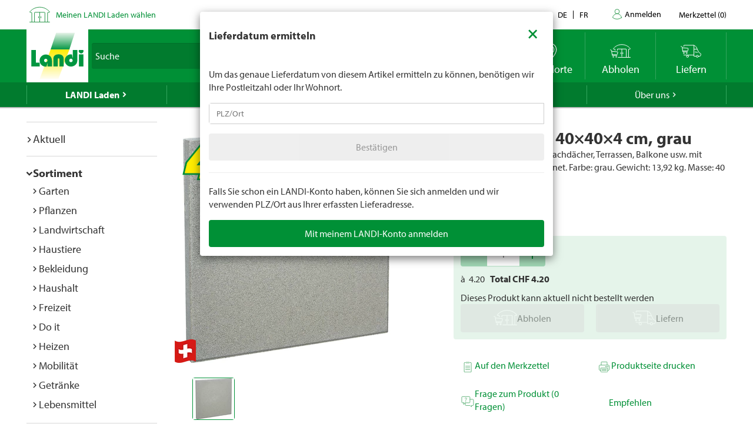

--- FILE ---
content_type: text/html; charset=utf-8
request_url: https://www.landi.ch/shop/gartenplatten-betonwaren_101101/gartenplatte-40404-cm-grau_34420?eqrecqid=8d81d780-0693-11ee-8395-000058c61896
body_size: 29465
content:
<!DOCTYPE html>
<html xmlns="http://www.w3.org/1999/xhtml" >
<head>
	<title>Gartenplatte 40&#215;40&#215;4 cm, grau kaufen - Garten- / Ger&#228;teh&#228;user - LANDI</title>
	
<meta charset="utf-8" /><meta http-equiv="X-UA-Compatible" content="IE=edge" /><meta name="lng" content="de" /><meta name="viewport" content="width=device-width, initial-scale=1" /><meta name="description" content="Gehwegplatte auch für Flachdächer, Terrassen, Balkone usw. mit geringer Belastung geeignet. Farbe: grau. Gewicht: 13,92 kg. CHF  4.20" xmlns="" /><meta name="robots" content="nofollow,noindex" xmlns="" />
	<link rel="canonical" href="https://www.landi.ch/shop/garten-geraetehaeuser_101101/gartenplatte-40404-cm-grau_34420" xmlns="" /><link rel="shortcut icon" href="/favicon.ico" /><link rel="preload stylesheet" as="style" href="/Frontend/Landi/Styles/mmv3yta.css" /><link href="/Frontend/Landi/Frameworks/vendors.css?v=4.7" type="text/css" rel="StyleSheet" /><link href="/Frontend/Landi/Styles/main.css?v=4.7" type="text/css" rel="StyleSheet" /><link href="/Frontend/Landi/Scripts/landicomponents/css/app.css?v=4.7" type="text/css" rel="StyleSheet" />
	<script data-portal-mustbeplacedinhead="true" type="text/javascript" src="https://cloudlog.ch/cloudlog/cookie/public/app.js?apiKey=0668b7ddce71f5c51ed6ba87efb51dea37674fe6633f7424&amp;domain=a934d2e&amp;lang=de_DE" referrerpolicy="origin"></script>
<script src="/Bundles/LandiScripts--1944964478?v=XToNXVzGZ3mt2Aili6-d9cfMbPdWfcunvLekldhsI-Q1&amp;v=4.7" type="text/javascript" data-portal-mustbeplacedinhead="true"></script>
<script src="/Bundles/LandiScriptsDefer--225490419?v=w0yDtvKAZWlUy-XT5NyYROLotC27w9V6oafgSM56J141&amp;v=4.7" type="text/javascript" data-portal-mustbeplacedinhead="true" defer=""></script>
<script data-portal-mustbeplacedinhead="true" defer="defer" type="text/javascript" src="//platform-api.sharethis.com/js/sharethis.js?property=617c0ffee35b180013fb2b0f&amp;product=inline-share-buttons" xmlns=""></script>
<script data-portal-mustbeplacedinhead="true" src="https://maps.googleapis.com/maps/api/js?key=AIzaSyCr071jYRB0VPocVnYRRS0Ik1SLP6u0Ubs&amp;language=en&amp;region=CH" crossorigin="anonymous" defer="true"></script>
<script data-portal-mustbeplacedinhead="true" type="text/javascript">
				(function (w, d, s, l, i) {
					w[l] = w[l] || [];
					w[l].push({ 'gtm.start': new Date().getTime(), event: 'gtm.js' });
					var f = d.getElementsByTagName(s)[0],
						j = d.createElement(s),
						dl = l != 'dataLayer' ? '&l=' + l : '';
					j.async = true;
                    j.src = 'https://dt.landi.ch/gtm.js?id=' + i + dl;
					f.parentNode.insertBefore(j, f);
				})(window, document, 'script', 'dataLayer', 'GTM-5KZGKSF');
            </script>
<script type="text/javascript">
//<![CDATA[
window["_tsbp_"] = { ba : "X-TS-BP-Action", bh : "X-TS-AJAX-Request"};
//]]>
</script><script type="text/javascript" src="/TSbd/0826260fa1ab20004ea89da377b33435fe370f1daa8d9c4c96b0a40c56c9cf6091a745a3ff93f2df?type=2"></script><script data-portal-mustbeplacedinhead="true" type="text/javascript">
        !function (f, b, e, v, n, t, s) {
            if (f.fbq) return; n = f.fbq = function () { n.callMethod ? n.callMethod.apply(n, arguments) : n.queue.push(arguments) };
            if (!f._fbq) f._fbq = n; n.push = n; n.loaded = !0; n.version = '2.0';
            n.queue = []; t = b.createElement(e); t.async = !0;
            t.src = v; s = b.getElementsByTagName(e)[0];
            s.parentNode.insertBefore(t, s)
        }(window, document, 'script',
            'https://connect.facebook.net/en_US/fbevents.js');
        fbq('init', '1095761730770341');
        fbq('track', 'PageView');
    </script>
</head>
<body>
	<noscript><iframe src="https://dt.landi.ch/ns.html?id=GTM-5KZGKSF" height="0" width="0" style="display: none; visibility: hidden"></iframe><img height="1" width="1" style="display:none" src="https://www.facebook.com/tr?id=1095761730770341&amp;ev=PageView&amp;noscript=1" /></noscript><div id="PageContentContainer"><div id="LandiHeader" class="header"><div class="header-bar-top"><div class="container"><ul class="left"><li><img class="place-icon" src="/Frontend/Landi/Images/svg_gruen/Landi_Icons_gruen_Icon_23_Landi Laden.svg" alt="pickup-store" /></li><li id="my-place" class="my-place" data-pickup-point=""><span class="my-place-description" style="display: none"></span><span class="my-place-open-until" style="display: none"></span><span class="my-place-separator" style="display: none">|</span><span class="change-place"><a class="my-place-change" data-toggle="modal" data-target="#WarenkorbTeaser" data-refresh="true" style="color: #009036; cursor:pointer">Meinen LANDI Laden wählen</a></span></li></ul><ul class="right"><li class="dropdown"><a href="" class="dropdown-toggle" data-toggle="dropdown">Kontakt</a><ul class="dropdown-menu"><li><a href="tel:0848000120">0848 000 120</a></li><li><a href="/laden/service/Haeufig-gestellte-Fragen-FAQ/kontakt">Kontaktformular</a></li><li><a href="/laden/service/Haeufig-gestellte-Fragen-FAQ/Rasenmaeher-Roboter-FAQ/Kontakt">Kontaktformular Rasenmäher Roboter</a></li></ul></li><li class="language-navigation"><ul class="language-navigation clearfix"><li class="active"><a href="/shop/gartenplatten-betonwaren_101101/gartenplatte-40404-cm-grau_34420">de</a></li><li><a href="/fr/shop/abris-de-jardin-dappareils_101101/dalles-jardin-grises-40404cm_34420">fr</a></li></ul></li><li class="user-account-navigation user-is-logged-out"><a href="/login?returnUrl=%2fshop%2fgartenplatten-betonwaren_101101%2fgartenplatte-40404-cm-grau_34420%3feqrecqid%3d8d81d780-0693-11ee-8395-000058c61896">
                    Anmelden
                </a></li><li class="button-wishlist"><a href="/checkout/merkzettel"><span class="button-text">Merkzettel</span>
                (<span class="button-bubble-counter" data-count="0">0</span>)
            </a></li></ul></div></div><div class="header-bar-main"><div class="container"><div class="bar"><div class="logo-container"><a href="/" style="width:100%"><img class="logo-image" alt="Landi Logo" src="/Frontend/Landi/Images/Landi_Logo.svg" /></a></div><div class="navigation-container"><ul class="navigation-buttons"><li id="toggle-search" class="search-container"><form id="SearchForm" class="form-inline" action="/searchresult" data-language="de" data-qid="" /><div class="search-form-body"><div class="form-group typeahead"><label for="MainSearch" class="sr-only">Suche</label><div class="input-group"><input id="MainSearch" type="search" placeholder="Suche" class="form-control typeahead" name="query" value="" /><span class="input-group-btn"><button id="SearchSubmit" type="submit" value="Suchen" class="btn"></button></span></div></div></div><div id="typeahead-search"></div></form></li><li id="close-search"><span class="material-icons">close</span></li><li class="spacer"></li><li class="button-weather"><div>






<a id="WetterIcon_c07307f0ecb9479ba26f28b6ab1bcf5c" href="/wetter/lokalprognose" class="link weather-icon" data-bind="if: isFinishedLoading">
	<img data-bind="attr: { src: iconSource }" src="/weather//Content/Wetter/Landi_Icons_weiss_Icon_73_Landi Wetter.svg">
	<span class="weather-text" data-bind="text: weatherText">LANDI Wetter</span>
</a>
</div></li><li class="button-location"><a class="link standorte" href="/places/de"><img src="/Frontend/Landi/Images/svg_weiss/Landi_Icons_weiss_Icon_37_Standorte.svg" /><span class="button-text">Standorte</span></a></li><li class="button-wishlist"><a class="link" href="/checkout/merkzettel"><span class="button-bubble-counter" data-count="0"></span><span class="button-text">Merkzettel</span></a></li><li class="button-pickup"><a class="link" href="/checkout/pickup/warenkorb"><span class="button-bubble-counter" data-count="0"></span><span class="button-text">Abholen</span></a><div class="cart-dropdown" data-cartpageid="2f974910-5816-4a83-867c-90248d7b2f87" data-shoppageid="39aca379-7670-40c2-9d2c-2c39b2cc51d4" data-shoptype="Pickup"></div></li><li class="button-delivery"><a class="link" href="/checkout/delivery/warenkorb"><span class="button-bubble-counter" data-count="0"></span><span class="button-text">Liefern</span></a><div class="cart-dropdown" data-cartpageid="7310dfe4-c909-419e-9b58-f46e8e286da4" data-shoppageid="39aca379-7670-40c2-9d2c-2c39b2cc51d4" data-shoptype="Delivery"></div></li><li class="button-burger"><a id="mobilenav-toggler" data-mobilenavtoggle="data-mobilenavtoggle" class="mobilenav-toggle link"><img src="/Frontend/Landi/Images/icon_burger.png" /></a></li></ul></div></div></div></div></div><div id="TopNavigation" class="top-navigation-container"><div class="container"><ul class="top-navigation hidden-xs clearfix" data-ga-eventcategory="Klick auf Hauptnavigation" data-ga-eventaction="click" data-ga-trackindex="false" data-ga-indexanchor="true"><li class="col-sm-2 active has-children" data-ga-labelanchor="true"><div class="navigation-item-link"><a href="/laden" data-ga-eventlabel="LANDI Laden">LANDI Laden</a></div><div class="megadropdown" data-ga-eventcategory="Klick auf Megadropdown in &#39;LANDI Laden&#39;" data-ga-eventaction="click" data-ga-trackindex="true" data-ga-indexanchor="true" data-ga-trackbreadcrumb="true"><a href="/laden/aktuell" data-ga-eventlabel="Aktuell" class="megadropdown-section-header">Aktuell</a><a href="/shop" data-ga-eventlabel="Sortiment" class="megadropdown-section-header">Sortiment</a><a href="/laden/aktuell/themen" data-ga-eventlabel="Themen" class="megadropdown-section-header">Themen</a><a href="/laden/berater" data-ga-eventlabel="Berater" class="megadropdown-section-header">Berater</a><a href="/laden/eigenmarken" data-ga-eventlabel="Eigenmarken" class="megadropdown-section-header">Eigenmarken</a><a href="/laden/service" data-ga-eventlabel="Service" class="megadropdown-section-header">Service</a><a href="/places/de" data-ga-eventlabel="Standorte" class="megadropdown-section-header">Standorte</a><a href="/laden/ueber-uns" data-ga-eventlabel="Über LANDI Laden" class="megadropdown-section-header">Über LANDI Laden</a></div></li><li class="col-sm-2  has-children" data-ga-labelanchor="true"><div class="navigation-item-link"><a href="/wetter" data-ga-eventlabel="LANDI Wetter">LANDI Wetter</a></div><div class="megadropdown" data-ga-eventcategory="Klick auf Megadropdown in &#39;LANDI Wetter&#39;" data-ga-eventaction="click" data-ga-trackindex="true" data-ga-indexanchor="true" data-ga-trackbreadcrumb="true"><a href="/wetter/lokalprognose" data-ga-eventlabel="Lokalprognose" class="megadropdown-section-header">Lokalprognose</a><a href="/wetter/bericht" data-ga-eventlabel="Wetterbericht" class="megadropdown-section-header">Wetterbericht</a><a href="/wetter/niederschlagsradar" data-ga-eventlabel="Niederschlagsradar" class="megadropdown-section-header">Niederschlagsradar</a><a href="/wetter/gefahrenkarte" data-ga-eventlabel="Gefahrenkarte" class="megadropdown-section-header">Gefahrenkarte</a><a href="/wetter/Wetter-tv" data-ga-eventlabel="Wetter Flash" class="megadropdown-section-header">Wetter Flash</a></div></li><li class="col-sm-2  has-children" data-ga-labelanchor="true"><div class="navigation-item-link"><a href="/agro" data-ga-eventlabel="LANDI Agro">LANDI Agro</a></div><div class="megadropdown" data-ga-eventcategory="Klick auf Megadropdown in &#39;LANDI Agro&#39;" data-ga-eventaction="click" data-ga-trackindex="true" data-ga-indexanchor="true" data-ga-trackbreadcrumb="true"><a href="/agro/Tierhaltung" data-ga-eventlabel="Tierhaltung" class="megadropdown-section-header">Tierhaltung</a><a href="/agro/Pflanzenbau" data-ga-eventlabel="Pflanzenbau" class="megadropdown-section-header">Pflanzenbau</a><a href="/agro/Agrartechnik" data-ga-eventlabel="Agrartechnik" class="megadropdown-section-header">Agrartechnik</a><a href="/agro/Diverses" data-ga-eventlabel="Diverses" class="megadropdown-section-header">Diverses</a></div></li><li class="col-sm-2  " data-ga-labelanchor="true"><div class="navigation-item-link"><a href="http://www.agrola.ch" data-ga-eventlabel="AGROLA" target="_blank">AGROLA</a></div></li><li class="col-sm-2  has-children" data-ga-labelanchor="true"><div class="navigation-item-link"><a href="/fenaco-landi-gruppe" data-ga-eventlabel="Über uns">Über uns</a></div><div class="megadropdown" data-ga-eventcategory="Klick auf Megadropdown in &#39;Über uns&#39;" data-ga-eventaction="click" data-ga-trackindex="true" data-ga-indexanchor="true" data-ga-trackbreadcrumb="true"><a href="/fenaco-landi-gruppe/jobs" data-ga-eventlabel="Jobs &amp; Karriere" class="megadropdown-section-header">Jobs &amp; Karriere</a><a href="/fenaco-landi-gruppe/landi-contact" data-ga-eventlabel="LANDI Contact" class="megadropdown-section-header">LANDI Contact</a></div></li></ul></div></div><div class="content-container"><div class="content-inner "><div class="container"><div class="row"><div id="LeftNavigation" class="col-10-sm-2 navigation hidden-xs"><nav role="navigation" class="left-navigation" data-ga-eventcategory="Klick auf Left Navigation" data-ga-eventaction="click" data-ga-trackindex="true" data-ga-trackbreadcrumb="true"><ul data-ga-indexanchor="true"><li data-ga-labelanchor="true" class="has-children"><span class="nav-chavron collapsed" data-toggle="collapse" data-target="#nav-node-0"></span><a href="/laden/aktuell" data-ga-eventlabel="Aktuell">Aktuell</a><ul id="nav-node-0" data-ga-indexanchor="true" class="panel-body collapse"><li data-ga-labelanchor="true" class="has-children"><span class="nav-chavron collapsed" data-toggle="collapse" data-target="#nav-node-1"></span><a href="/laden/aktuell/themen" data-ga-eventlabel="Themen">Themen</a><ul id="nav-node-1" data-ga-indexanchor="true" class="panel-body collapse"><li data-ga-labelanchor="true" class=""><span class="nav-chavron collapsed" data-toggle="collapse" data-target="#nav-node-2"></span><a href="/laden/aktuell/themen/1-akku-fuer-6-geraete" data-ga-eventlabel="1 Akku für 6 Geräte">1 Akku für 6 Geräte</a></li><li data-ga-labelanchor="true" class="has-children"><span class="nav-chavron collapsed" data-toggle="collapse" data-target="#nav-node-3"></span><a href="/laden/aktuell/themen/alles-fuer-den-hund" data-ga-eventlabel="Alles für den Hund">Alles für den Hund</a><ul id="nav-node-3" data-ga-indexanchor="true" class="panel-body collapse"><li data-ga-labelanchor="true" class=""><span class="nav-chavron collapsed" data-toggle="collapse" data-target="#nav-node-4"></span><a href="/laden/aktuell/themen/alles-fuer-den-hund/Anschaffung" data-ga-eventlabel="Anschaffung">Anschaffung</a></li><li data-ga-labelanchor="true" class=""><span class="nav-chavron collapsed" data-toggle="collapse" data-target="#nav-node-5"></span><a href="/laden/aktuell/themen/alles-fuer-den-hund/Futter" data-ga-eventlabel="Hundefutter">Hundefutter</a></li><li data-ga-labelanchor="true" class=""><span class="nav-chavron collapsed" data-toggle="collapse" data-target="#nav-node-6"></span><a href="/laden/aktuell/themen/alles-fuer-den-hund/Hundespielzeug" data-ga-eventlabel="Hundespielzeug">Hundespielzeug</a></li><li data-ga-labelanchor="true" class=""><span class="nav-chavron collapsed" data-toggle="collapse" data-target="#nav-node-7"></span><a href="/laden/aktuell/themen/alles-fuer-den-hund/Hundezubehoer" data-ga-eventlabel="Hundezubehör">Hundezubehör</a></li></ul></li><li data-ga-labelanchor="true" class=""><span class="nav-chavron collapsed" data-toggle="collapse" data-target="#nav-node-8"></span><a href="/laden/aktuell/themen/alles-fuer-den-nager" data-ga-eventlabel="Alles für den Nager">Alles für den Nager</a></li><li data-ga-labelanchor="true" class="has-children"><span class="nav-chavron collapsed" data-toggle="collapse" data-target="#nav-node-9"></span><a href="/laden/aktuell/themen/alles-fuer-die-katze" data-ga-eventlabel="Alles für die Katze">Alles für die Katze</a><ul id="nav-node-9" data-ga-indexanchor="true" class="panel-body collapse"><li data-ga-labelanchor="true" class=""><span class="nav-chavron collapsed" data-toggle="collapse" data-target="#nav-node-10"></span><a href="/laden/aktuell/themen/alles-fuer-die-katze/Anschaffung" data-ga-eventlabel="Anschaffung">Anschaffung</a></li><li data-ga-labelanchor="true" class=""><span class="nav-chavron collapsed" data-toggle="collapse" data-target="#nav-node-11"></span><a href="/laden/aktuell/themen/alles-fuer-die-katze/katzenfutter" data-ga-eventlabel="Katzenfutter">Katzenfutter</a></li><li data-ga-labelanchor="true" class=""><span class="nav-chavron collapsed" data-toggle="collapse" data-target="#nav-node-12"></span><a href="/laden/aktuell/themen/alles-fuer-die-katze/Katzenspielzeug" data-ga-eventlabel="Katzenspielzeug">Katzenspielzeug</a></li><li data-ga-labelanchor="true" class=""><span class="nav-chavron collapsed" data-toggle="collapse" data-target="#nav-node-13"></span><a href="/laden/aktuell/themen/alles-fuer-die-katze/Wissenswertes-ueber-Katzen" data-ga-eventlabel="Wissenswertes über Katzen">Wissenswertes über Katzen</a></li></ul></li><li data-ga-labelanchor="true" class=""><span class="nav-chavron collapsed" data-toggle="collapse" data-target="#nav-node-14"></span><a href="/laden/aktuell/themen/Aufbewahren" data-ga-eventlabel="Aufbewahren">Aufbewahren</a></li><li data-ga-labelanchor="true" class=""><span class="nav-chavron collapsed" data-toggle="collapse" data-target="#nav-node-15"></span><a href="/laden/aktuell/themen/Babypflege" data-ga-eventlabel="Babypflege">Babypflege</a></li><li data-ga-labelanchor="true" class=""><span class="nav-chavron collapsed" data-toggle="collapse" data-target="#nav-node-16"></span><a href="/laden/aktuell/themen/Baden" data-ga-eventlabel="Baden">Baden</a></li><li data-ga-labelanchor="true" class=""><span class="nav-chavron collapsed" data-toggle="collapse" data-target="#nav-node-17"></span><a href="/laden/aktuell/themen/bienen" data-ga-eventlabel="Bienen">Bienen</a></li><li data-ga-labelanchor="true" class=""><span class="nav-chavron collapsed" data-toggle="collapse" data-target="#nav-node-18"></span><a href="/laden/aktuell/themen/Bierdegustation" data-ga-eventlabel="Bierdegustation">Bierdegustation</a></li><li data-ga-labelanchor="true" class=""><span class="nav-chavron collapsed" data-toggle="collapse" data-target="#nav-node-19"></span><a href="/laden/aktuell/themen/bitscat" data-ga-eventlabel="bitscat">bitscat</a></li><li data-ga-labelanchor="true" class=""><span class="nav-chavron collapsed" data-toggle="collapse" data-target="#nav-node-20"></span><a href="/laden/aktuell/themen/bitsdog" data-ga-eventlabel="bitsdog">bitsdog</a></li><li data-ga-labelanchor="true" class=""><span class="nav-chavron collapsed" data-toggle="collapse" data-target="#nav-node-21"></span><a href="/laden/aktuell/themen/Top-Seller" data-ga-eventlabel="Dauertiefpreise">Dauertiefpreise</a></li><li data-ga-labelanchor="true" class="has-children"><span class="nav-chavron collapsed" data-toggle="collapse" data-target="#nav-node-22"></span><a href="/laden/aktuell/themen/elektro-Roller" data-ga-eventlabel="Elektro-Roller">Elektro-Roller</a><ul id="nav-node-22" data-ga-indexanchor="true" class="panel-body collapse"><li data-ga-labelanchor="true" class=""><span class="nav-chavron collapsed" data-toggle="collapse" data-target="#nav-node-23"></span><a href="/laden/aktuell/themen/elektro-Roller/fahrzeug-immatrikulation" data-ga-eventlabel="Fahrzeug-Immatrikulation">Fahrzeug-Immatrikulation</a></li><li data-ga-labelanchor="true" class=""><span class="nav-chavron collapsed" data-toggle="collapse" data-target="#nav-node-24"></span><a href="/laden/aktuell/themen/elektro-Roller/mobilitaetsversicherung" data-ga-eventlabel="Mobilitätsversicherung">Mobilitätsversicherung</a></li></ul></li><li data-ga-labelanchor="true" class=""><span class="nav-chavron collapsed" data-toggle="collapse" data-target="#nav-node-25"></span><a href="/laden/aktuell/themen/E-Mobilitaet" data-ga-eventlabel="E-Mobilität">E-Mobilität</a></li><li data-ga-labelanchor="true" class=""><span class="nav-chavron collapsed" data-toggle="collapse" data-target="#nav-node-26"></span><a href="/laden/aktuell/themen/Fahrrad" data-ga-eventlabel="Fahrrad">Fahrrad</a></li><li data-ga-labelanchor="true" class=""><span class="nav-chavron collapsed" data-toggle="collapse" data-target="#nav-node-27"></span><a href="/laden/aktuell/themen/Farben-und-Lasuren" data-ga-eventlabel="Farben und Lasuren">Farben und Lasuren</a></li><li data-ga-labelanchor="true" class="has-children"><span class="nav-chavron collapsed" data-toggle="collapse" data-target="#nav-node-28"></span><a href="/laden/aktuell/themen/Farmer" data-ga-eventlabel="Farmer">Farmer</a><ul id="nav-node-28" data-ga-indexanchor="true" class="panel-body collapse"><li data-ga-labelanchor="true" class=""><span class="nav-chavron collapsed" data-toggle="collapse" data-target="#nav-node-29"></span><a href="/laden/aktuell/themen/Farmer/Farmer-Bier" data-ga-eventlabel="Farmer Bier">Farmer Bier</a></li><li data-ga-labelanchor="true" class="has-children"><span class="nav-chavron collapsed" data-toggle="collapse" data-target="#nav-node-30"></span><a href="/laden/aktuell/themen/Farmer/farmer-getraenke" data-ga-eventlabel="Farmer Getränke">Farmer Getränke</a><ul id="nav-node-30" data-ga-indexanchor="true" class="panel-body collapse"><li data-ga-labelanchor="true" class=""><span class="nav-chavron collapsed" data-toggle="collapse" data-target="#nav-node-31"></span><a href="/laden/aktuell/themen/Farmer/farmer-getraenke/Waermende-Getraenke" data-ga-eventlabel="Wärmende Getränke">Wärmende Getränke</a></li></ul></li><li data-ga-labelanchor="true" class=""><span class="nav-chavron collapsed" data-toggle="collapse" data-target="#nav-node-32"></span><a href="/laden/aktuell/themen/Farmer/Farmer-mineral" data-ga-eventlabel="Farmer Mineralwasser">Farmer Mineralwasser</a></li></ul></li><li data-ga-labelanchor="true" class=""><span class="nav-chavron collapsed" data-toggle="collapse" data-target="#nav-node-33"></span><a href="/laden/aktuell/themen/Fruehlingsputz" data-ga-eventlabel="Frühlingsputz">Frühlingsputz</a></li><li data-ga-labelanchor="true" class="has-children"><span class="nav-chavron collapsed" data-toggle="collapse" data-target="#nav-node-34"></span><a href="/laden/aktuell/themen/garten" data-ga-eventlabel="Garten">Garten</a><ul id="nav-node-34" data-ga-indexanchor="true" class="panel-body collapse"><li data-ga-labelanchor="true" class=""><span class="nav-chavron collapsed" data-toggle="collapse" data-target="#nav-node-35"></span><a href="/laden/aktuell/themen/garten/Anzucht" data-ga-eventlabel="Anzucht">Anzucht</a></li><li data-ga-labelanchor="true" class=""><span class="nav-chavron collapsed" data-toggle="collapse" data-target="#nav-node-36"></span><a href="/laden/aktuell/themen/garten/Kraeuter" data-ga-eventlabel="Kräuter">Kräuter</a></li><li data-ga-labelanchor="true" class=""><span class="nav-chavron collapsed" data-toggle="collapse" data-target="#nav-node-37"></span><a href="/laden/aktuell/themen/garten/bewaesserung" data-ga-eventlabel="Bewässerung">Bewässerung</a></li><li data-ga-labelanchor="true" class=""><span class="nav-chavron collapsed" data-toggle="collapse" data-target="#nav-node-38"></span><a href="/laden/aktuell/themen/garten/Blumenbeet" data-ga-eventlabel="Blumenbeet">Blumenbeet</a></li><li data-ga-labelanchor="true" class=""><span class="nav-chavron collapsed" data-toggle="collapse" data-target="#nav-node-39"></span><a href="/laden/aktuell/themen/garten/Duenger" data-ga-eventlabel="Dünger">Dünger</a></li><li data-ga-labelanchor="true" class=""><span class="nav-chavron collapsed" data-toggle="collapse" data-target="#nav-node-40"></span><a href="/laden/aktuell/themen/garten/erden" data-ga-eventlabel="Erden">Erden</a></li><li data-ga-labelanchor="true" class="has-children"><span class="nav-chavron collapsed" data-toggle="collapse" data-target="#nav-node-41"></span><a href="/laden/aktuell/themen/garten/gartenmoebel" data-ga-eventlabel="Gartenmöbel">Gartenmöbel</a><ul id="nav-node-41" data-ga-indexanchor="true" class="panel-body collapse"><li data-ga-labelanchor="true" class=""><span class="nav-chavron collapsed" data-toggle="collapse" data-target="#nav-node-42"></span><a href="/laden/aktuell/themen/garten/gartenmoebel/sonnenschirme" data-ga-eventlabel="Sonnenschirme">Sonnenschirme</a></li></ul></li><li data-ga-labelanchor="true" class=""><span class="nav-chavron collapsed" data-toggle="collapse" data-target="#nav-node-43"></span><a href="/laden/aktuell/themen/garten/Gartenspiele-fuer-Kinder" data-ga-eventlabel="Gartenspiele für Kinder">Gartenspiele für Kinder</a></li><li data-ga-labelanchor="true" class="has-children"><span class="nav-chavron collapsed" data-toggle="collapse" data-target="#nav-node-44"></span><a href="/laden/aktuell/themen/garten/gartenweg" data-ga-eventlabel="Gartenweg">Gartenweg</a><ul id="nav-node-44" data-ga-indexanchor="true" class="panel-body collapse"><li data-ga-labelanchor="true" class=""><span class="nav-chavron collapsed" data-toggle="collapse" data-target="#nav-node-45"></span><a href="/laden/aktuell/themen/garten/gartenweg/gartenplatten-verlegen" data-ga-eventlabel="Gartenplatten verlegen">Gartenplatten verlegen</a></li></ul></li><li data-ga-labelanchor="true" class=""><span class="nav-chavron collapsed" data-toggle="collapse" data-target="#nav-node-46"></span><a href="/laden/aktuell/themen/garten/Geranien" data-ga-eventlabel="Geranien">Geranien</a></li><li data-ga-labelanchor="true" class="has-children"><span class="nav-chavron collapsed" data-toggle="collapse" data-target="#nav-node-47"></span><a href="/laden/aktuell/themen/garten/hochbeet" data-ga-eventlabel="Hochbeet">Hochbeet</a><ul id="nav-node-47" data-ga-indexanchor="true" class="panel-body collapse"><li data-ga-labelanchor="true" class=""><span class="nav-chavron collapsed" data-toggle="collapse" data-target="#nav-node-48"></span><a href="/laden/aktuell/themen/garten/hochbeet/hochbeet-selber-bauen" data-ga-eventlabel="Hochbeet selber bauen">Hochbeet selber bauen</a></li></ul></li><li data-ga-labelanchor="true" class=""><span class="nav-chavron collapsed" data-toggle="collapse" data-target="#nav-node-49"></span><a href="/laden/aktuell/themen/garten/hortensien-schneiden" data-ga-eventlabel="Hortensien schneiden">Hortensien schneiden</a></li><li data-ga-labelanchor="true" class=""><span class="nav-chavron collapsed" data-toggle="collapse" data-target="#nav-node-50"></span><a href="/laden/aktuell/themen/garten/Herbstgarten" data-ga-eventlabel="Herbstgarten">Herbstgarten</a></li><li data-ga-labelanchor="true" class=""><span class="nav-chavron collapsed" data-toggle="collapse" data-target="#nav-node-51"></span><a href="/laden/aktuell/themen/garten/Kompostieren" data-ga-eventlabel="Kompostieren">Kompostieren</a></li><li data-ga-labelanchor="true" class=""><span class="nav-chavron collapsed" data-toggle="collapse" data-target="#nav-node-52"></span><a href="/laden/aktuell/themen/garten/Mischkultur" data-ga-eventlabel="Mischkultur">Mischkultur</a></li><li data-ga-labelanchor="true" class=""><span class="nav-chavron collapsed" data-toggle="collapse" data-target="#nav-node-53"></span><a href="/laden/aktuell/themen/garten/Monatliche-Gartenarbeit" data-ga-eventlabel="Monatliche Gartenarbeit">Monatliche Gartenarbeit</a></li><li data-ga-labelanchor="true" class=""><span class="nav-chavron collapsed" data-toggle="collapse" data-target="#nav-node-54"></span><a href="/laden/aktuell/themen/garten/oleander-schneiden" data-ga-eventlabel="Oleander schneiden">Oleander schneiden</a></li><li data-ga-labelanchor="true" class=""><span class="nav-chavron collapsed" data-toggle="collapse" data-target="#nav-node-55"></span><a href="/laden/aktuell/themen/garten/pflanzen-im-garten" data-ga-eventlabel="Pflanzen im Garten">Pflanzen im Garten</a></li><li data-ga-labelanchor="true" class=""><span class="nav-chavron collapsed" data-toggle="collapse" data-target="#nav-node-56"></span><a href="/laden/aktuell/themen/garten/strauchpflege" data-ga-eventlabel="Strauchpflege">Strauchpflege</a></li><li data-ga-labelanchor="true" class=""><span class="nav-chavron collapsed" data-toggle="collapse" data-target="#nav-node-57"></span><a href="/laden/aktuell/themen/garten/rasenpflege" data-ga-eventlabel="Rasenpflege">Rasenpflege</a></li><li data-ga-labelanchor="true" class=""><span class="nav-chavron collapsed" data-toggle="collapse" data-target="#nav-node-58"></span><a href="/laden/aktuell/themen/garten/rasenmaeher-roboter" data-ga-eventlabel="Rasenmäher Roboter">Rasenmäher Roboter</a></li><li data-ga-labelanchor="true" class=""><span class="nav-chavron collapsed" data-toggle="collapse" data-target="#nav-node-59"></span><a href="/laden/aktuell/themen/garten/Rollrasen" data-ga-eventlabel="Rollrasen">Rollrasen</a></li><li data-ga-labelanchor="true" class=""><span class="nav-chavron collapsed" data-toggle="collapse" data-target="#nav-node-60"></span><a href="/laden/aktuell/themen/garten/setzlinge" data-ga-eventlabel="Setzlinge">Setzlinge</a></li><li data-ga-labelanchor="true" class=""><span class="nav-chavron collapsed" data-toggle="collapse" data-target="#nav-node-61"></span><a href="/laden/aktuell/themen/garten/rasen-duengen" data-ga-eventlabel="Wann Rasen düngen">Wann Rasen düngen</a></li><li data-ga-labelanchor="true" class=""><span class="nav-chavron collapsed" data-toggle="collapse" data-target="#nav-node-62"></span><a href="/laden/aktuell/themen/garten/winterfester-garten" data-ga-eventlabel="Winterfester Garten">Winterfester Garten</a></li></ul></li><li data-ga-labelanchor="true" class=""><span class="nav-chavron collapsed" data-toggle="collapse" data-target="#nav-node-63"></span><a href="/laden/aktuell/themen/grill" data-ga-eventlabel="Grill">Grill</a></li><li data-ga-labelanchor="true" class="has-children"><span class="nav-chavron collapsed" data-toggle="collapse" data-target="#nav-node-64"></span><a href="/laden/aktuell/themen/haushalt" data-ga-eventlabel="Haushalt">Haushalt</a><ul id="nav-node-64" data-ga-indexanchor="true" class="panel-body collapse"><li data-ga-labelanchor="true" class=""><span class="nav-chavron collapsed" data-toggle="collapse" data-target="#nav-node-65"></span><a href="/laden/aktuell/themen/haushalt/abfluss-reinigen" data-ga-eventlabel="Abfluss reinigen">Abfluss reinigen</a></li><li data-ga-labelanchor="true" class=""><span class="nav-chavron collapsed" data-toggle="collapse" data-target="#nav-node-66"></span><a href="/laden/aktuell/themen/haushalt/Klimaanlage-und-Luftkuehler" data-ga-eventlabel="Klimaanlage und Luftkühler">Klimaanlage und Luftkühler</a></li><li data-ga-labelanchor="true" class=""><span class="nav-chavron collapsed" data-toggle="collapse" data-target="#nav-node-67"></span><a href="/laden/aktuell/themen/haushalt/kuehlbox-und-kuehlakku" data-ga-eventlabel="Kühlbox und Kühlakku">Kühlbox und Kühlakku</a></li><li data-ga-labelanchor="true" class=""><span class="nav-chavron collapsed" data-toggle="collapse" data-target="#nav-node-68"></span><a href="/laden/aktuell/themen/haushalt/luftfeuchtigkeit-wohnung" data-ga-eventlabel="Luftfeuchtigkeit Wohnung">Luftfeuchtigkeit Wohnung</a></li><li data-ga-labelanchor="true" class=""><span class="nav-chavron collapsed" data-toggle="collapse" data-target="#nav-node-69"></span><a href="/laden/aktuell/themen/haushalt/ventilatoren" data-ga-eventlabel="Ventilatoren">Ventilatoren</a></li></ul></li><li data-ga-labelanchor="true" class=""><span class="nav-chavron collapsed" data-toggle="collapse" data-target="#nav-node-70"></span><a href="/laden/aktuell/themen/Haushaltsgeraete" data-ga-eventlabel="Haushaltsgeräte">Haushaltsgeräte</a></li><li data-ga-labelanchor="true" class="has-children"><span class="nav-chavron collapsed" data-toggle="collapse" data-target="#nav-node-71"></span><a href="/laden/aktuell/themen/Heimwerken" data-ga-eventlabel="Heimwerken">Heimwerken</a><ul id="nav-node-71" data-ga-indexanchor="true" class="panel-body collapse"><li data-ga-labelanchor="true" class=""><span class="nav-chavron collapsed" data-toggle="collapse" data-target="#nav-node-72"></span><a href="/laden/aktuell/themen/Heimwerken/Akkuwerkzeug" data-ga-eventlabel="Akkuwerkzeug">Akkuwerkzeug</a></li></ul></li><li data-ga-labelanchor="true" class="has-children"><span class="nav-chavron collapsed" data-toggle="collapse" data-target="#nav-node-73"></span><a href="/laden/aktuell/themen/Heizen" data-ga-eventlabel="Heizen">Heizen</a><ul id="nav-node-73" data-ga-indexanchor="true" class="panel-body collapse"><li data-ga-labelanchor="true" class=""><span class="nav-chavron collapsed" data-toggle="collapse" data-target="#nav-node-74"></span><a href="/laden/aktuell/themen/Heizen/heizung-entlueften" data-ga-eventlabel="Heizung entlüften">Heizung entlüften</a></li></ul></li><li data-ga-labelanchor="true" class=""><span class="nav-chavron collapsed" data-toggle="collapse" data-target="#nav-node-75"></span><a href="/laden/aktuell/themen/hochdruckreiniger" data-ga-eventlabel="Hochdruckreiniger">Hochdruckreiniger</a></li><li data-ga-labelanchor="true" class=""><span class="nav-chavron collapsed" data-toggle="collapse" data-target="#nav-node-76"></span><a href="/laden/aktuell/themen/innendekoration" data-ga-eventlabel="Innendekoration">Innendekoration</a></li><li data-ga-labelanchor="true" class=""><span class="nav-chavron collapsed" data-toggle="collapse" data-target="#nav-node-77"></span><a href="/laden/aktuell/themen/konservieren" data-ga-eventlabel="Konservieren">Konservieren</a></li><li data-ga-labelanchor="true" class=""><span class="nav-chavron collapsed" data-toggle="collapse" data-target="#nav-node-78"></span><a href="/laden/aktuell/themen/Koerperpflege" data-ga-eventlabel="Körperpflege">Körperpflege</a></li><li data-ga-labelanchor="true" class="has-children"><span class="nav-chavron collapsed" data-toggle="collapse" data-target="#nav-node-79"></span><a href="/laden/aktuell/themen/landwirtschaft" data-ga-eventlabel="Landwirtschaft">Landwirtschaft</a><ul id="nav-node-79" data-ga-indexanchor="true" class="panel-body collapse"><li data-ga-labelanchor="true" class=""><span class="nav-chavron collapsed" data-toggle="collapse" data-target="#nav-node-80"></span><a href="/laden/aktuell/themen/landwirtschaft/Arbeitsgruppe-Farm-Erfa" data-ga-eventlabel="Arbeitsgruppe Farm-Erfa">Arbeitsgruppe Farm-Erfa</a></li><li data-ga-labelanchor="true" class=""><span class="nav-chavron collapsed" data-toggle="collapse" data-target="#nav-node-81"></span><a href="/laden/aktuell/themen/landwirtschaft/Hof-und-Stall" data-ga-eventlabel="Hof und Stall Gazette">Hof und Stall Gazette</a></li><li data-ga-labelanchor="true" class="has-children"><span class="nav-chavron collapsed" data-toggle="collapse" data-target="#nav-node-82"></span><a href="/laden/aktuell/themen/landwirtschaft/Lieblingsprodukte" data-ga-eventlabel="Lieblingsprodukte der Landwirte">Lieblingsprodukte der Landwirte</a><ul id="nav-node-82" data-ga-indexanchor="true" class="panel-body collapse"><li data-ga-labelanchor="true" class=""><span class="nav-chavron collapsed" data-toggle="collapse" data-target="#nav-node-83"></span><a href="/laden/aktuell/themen/landwirtschaft/Lieblingsprodukte/Andrea-Staub" data-ga-eventlabel="Andrea Staub">Andrea Staub</a></li><li data-ga-labelanchor="true" class=""><span class="nav-chavron collapsed" data-toggle="collapse" data-target="#nav-node-84"></span><a href="/laden/aktuell/themen/landwirtschaft/Lieblingsprodukte/Roman-Felder" data-ga-eventlabel="Roman Felder">Roman Felder</a></li><li data-ga-labelanchor="true" class=""><span class="nav-chavron collapsed" data-toggle="collapse" data-target="#nav-node-85"></span><a href="/laden/aktuell/themen/landwirtschaft/Lieblingsprodukte/Stefan-Kraehenbuehl" data-ga-eventlabel="Stefan Krähenbühl">Stefan Krähenbühl</a></li><li data-ga-labelanchor="true" class=""><span class="nav-chavron collapsed" data-toggle="collapse" data-target="#nav-node-86"></span><a href="/laden/aktuell/themen/landwirtschaft/Lieblingsprodukte/Toni-Herger" data-ga-eventlabel="Toni Herger">Toni Herger</a></li></ul></li><li data-ga-labelanchor="true" class=""><span class="nav-chavron collapsed" data-toggle="collapse" data-target="#nav-node-87"></span><a href="/laden/aktuell/themen/landwirtschaft/Newsletter-Landwirtschaft" data-ga-eventlabel="Newsletter Landwirtschaft">Newsletter Landwirtschaft</a></li></ul></li><li data-ga-labelanchor="true" class=""><span class="nav-chavron collapsed" data-toggle="collapse" data-target="#nav-node-88"></span><a href="/laden/aktuell/themen/mobil-comfort" data-ga-eventlabel="Mobil Comfort">Mobil Comfort</a></li><li data-ga-labelanchor="true" class=""><span class="nav-chavron collapsed" data-toggle="collapse" data-target="#nav-node-89"></span><a href="/laden/aktuell/themen/muttertag" data-ga-eventlabel="Muttertag">Muttertag</a></li><li data-ga-labelanchor="true" class="has-children"><span class="nav-chavron collapsed" data-toggle="collapse" data-target="#nav-node-90"></span><a href="/laden/aktuell/themen/natuerlich-vom-hof" data-ga-eventlabel="Natürlich vom Hof">Natürlich vom Hof</a><ul id="nav-node-90" data-ga-indexanchor="true" class="panel-body collapse"><li data-ga-labelanchor="true" class=""><span class="nav-chavron collapsed" data-toggle="collapse" data-target="#nav-node-91"></span><a href="/laden/aktuell/themen/natuerlich-vom-hof/Dolores-Ambuehl" data-ga-eventlabel="Dolores Ambühl">Dolores Ambühl</a></li><li data-ga-labelanchor="true" class=""><span class="nav-chavron collapsed" data-toggle="collapse" data-target="#nav-node-92"></span><a href="/laden/aktuell/themen/natuerlich-vom-hof/Daniel-Dennler-und-Simon-Aeschbach" data-ga-eventlabel="Daniel Dennler und Simon Aeschbach">Daniel Dennler und Simon Aeschbach</a></li><li data-ga-labelanchor="true" class=""><span class="nav-chavron collapsed" data-toggle="collapse" data-target="#nav-node-93"></span><a href="/laden/aktuell/themen/natuerlich-vom-hof/Ewa-Kressibucher" data-ga-eventlabel="Ewa Kressibucher">Ewa Kressibucher</a></li><li data-ga-labelanchor="true" class=""><span class="nav-chavron collapsed" data-toggle="collapse" data-target="#nav-node-94"></span><a href="/laden/aktuell/themen/natuerlich-vom-hof/Familie-Chevalley" data-ga-eventlabel="Familie Chevalley">Familie Chevalley</a></li><li data-ga-labelanchor="true" class=""><span class="nav-chavron collapsed" data-toggle="collapse" data-target="#nav-node-95"></span><a href="/laden/aktuell/themen/natuerlich-vom-hof/Familie-Jomini" data-ga-eventlabel="Familie Jomini">Familie Jomini</a></li></ul></li><li data-ga-labelanchor="true" class="has-children"><span class="nav-chavron collapsed" data-toggle="collapse" data-target="#nav-node-96"></span><a href="/laden/aktuell/themen/Ostern" data-ga-eventlabel="Ostern">Ostern</a><ul id="nav-node-96" data-ga-indexanchor="true" class="panel-body collapse"><li data-ga-labelanchor="true" class=""><span class="nav-chavron collapsed" data-toggle="collapse" data-target="#nav-node-97"></span><a href="/laden/aktuell/themen/Ostern/Osterblumen" data-ga-eventlabel="Osterblumen">Osterblumen</a></li></ul></li><li data-ga-labelanchor="true" class=""><span class="nav-chavron collapsed" data-toggle="collapse" data-target="#nav-node-98"></span><a href="/laden/aktuell/themen/Palettenmoebel" data-ga-eventlabel="Palettenmöbel">Palettenmöbel</a></li><li data-ga-labelanchor="true" class=""><span class="nav-chavron collapsed" data-toggle="collapse" data-target="#nav-node-99"></span><a href="/laden/aktuell/themen/Panflor" data-ga-eventlabel="Panflor">Panflor</a></li><li data-ga-labelanchor="true" class="has-children"><span class="nav-chavron collapsed" data-toggle="collapse" data-target="#nav-node-100"></span><a href="/laden/aktuell/themen/pflanzenschutz" data-ga-eventlabel="Pflanzenschutz">Pflanzenschutz</a><ul id="nav-node-100" data-ga-indexanchor="true" class="panel-body collapse"><li data-ga-labelanchor="true" class=""><span class="nav-chavron collapsed" data-toggle="collapse" data-target="#nav-node-101"></span><a href="/laden/aktuell/themen/pflanzenschutz/bio-pflanzenschutz" data-ga-eventlabel="Bio Pflanzenschutz">Bio Pflanzenschutz</a></li><li data-ga-labelanchor="true" class=""><span class="nav-chavron collapsed" data-toggle="collapse" data-target="#nav-node-102"></span><a href="/laden/aktuell/themen/pflanzenschutz/pflanzenstaerkung" data-ga-eventlabel="Pflanzenstärkung">Pflanzenstärkung</a></li><li data-ga-labelanchor="true" class=""><span class="nav-chavron collapsed" data-toggle="collapse" data-target="#nav-node-103"></span><a href="/laden/aktuell/themen/pflanzenschutz/bodenverbesserung-und-fruchtwechsel" data-ga-eventlabel="Bodenverbesserung und Fruchtwechsel">Bodenverbesserung und Fruchtwechsel</a></li><li data-ga-labelanchor="true" class=""><span class="nav-chavron collapsed" data-toggle="collapse" data-target="#nav-node-104"></span><a href="/laden/aktuell/themen/pflanzenschutz/physikalischer-pflanzenschutz" data-ga-eventlabel="Physikalischer Pflanzenschutz">Physikalischer Pflanzenschutz</a></li><li data-ga-labelanchor="true" class=""><span class="nav-chavron collapsed" data-toggle="collapse" data-target="#nav-node-105"></span><a href="/laden/aktuell/themen/pflanzenschutz/Nuetzlinge" data-ga-eventlabel="Nützlinge">Nützlinge</a></li><li data-ga-labelanchor="true" class="has-children"><span class="nav-chavron collapsed" data-toggle="collapse" data-target="#nav-node-106"></span><a href="/laden/aktuell/themen/pflanzenschutz/Insekten" data-ga-eventlabel="Insekten">Insekten</a><ul id="nav-node-106" data-ga-indexanchor="true" class="panel-body collapse"><li data-ga-labelanchor="true" class=""><span class="nav-chavron collapsed" data-toggle="collapse" data-target="#nav-node-107"></span><a href="/laden/aktuell/themen/pflanzenschutz/Insekten/Blattlaeuse" data-ga-eventlabel="Blattläuse">Blattläuse</a></li><li data-ga-labelanchor="true" class=""><span class="nav-chavron collapsed" data-toggle="collapse" data-target="#nav-node-108"></span><a href="/laden/aktuell/themen/pflanzenschutz/Insekten/trauermuecken" data-ga-eventlabel="Trauermücken">Trauermücken</a></li><li data-ga-labelanchor="true" class=""><span class="nav-chavron collapsed" data-toggle="collapse" data-target="#nav-node-109"></span><a href="/laden/aktuell/themen/pflanzenschutz/Insekten/spinnmilben" data-ga-eventlabel="Spinnmilben">Spinnmilben</a></li></ul></li><li data-ga-labelanchor="true" class="has-children"><span class="nav-chavron collapsed" data-toggle="collapse" data-target="#nav-node-110"></span><a href="/laden/aktuell/themen/pflanzenschutz/Krankheiten" data-ga-eventlabel="Krankheiten">Krankheiten</a><ul id="nav-node-110" data-ga-indexanchor="true" class="panel-body collapse"><li data-ga-labelanchor="true" class=""><span class="nav-chavron collapsed" data-toggle="collapse" data-target="#nav-node-111"></span><a href="/laden/aktuell/themen/pflanzenschutz/Krankheiten/Mehltau" data-ga-eventlabel="Mehltau">Mehltau</a></li><li data-ga-labelanchor="true" class=""><span class="nav-chavron collapsed" data-toggle="collapse" data-target="#nav-node-112"></span><a href="/laden/aktuell/themen/pflanzenschutz/Krankheiten/Schrotschuss" data-ga-eventlabel="Schrotschuss">Schrotschuss</a></li></ul></li><li data-ga-labelanchor="true" class="has-children"><span class="nav-chavron collapsed" data-toggle="collapse" data-target="#nav-node-113"></span><a href="/laden/aktuell/themen/pflanzenschutz/Unkraeuter" data-ga-eventlabel="Unkräuter">Unkräuter</a><ul id="nav-node-113" data-ga-indexanchor="true" class="panel-body collapse"><li data-ga-labelanchor="true" class=""><span class="nav-chavron collapsed" data-toggle="collapse" data-target="#nav-node-114"></span><a href="/laden/aktuell/themen/pflanzenschutz/Unkraeuter/Winden" data-ga-eventlabel="Winden">Winden</a></li><li data-ga-labelanchor="true" class=""><span class="nav-chavron collapsed" data-toggle="collapse" data-target="#nav-node-115"></span><a href="/laden/aktuell/themen/pflanzenschutz/Unkraeuter/Hirse" data-ga-eventlabel="Hirse">Hirse</a></li><li data-ga-labelanchor="true" class=""><span class="nav-chavron collapsed" data-toggle="collapse" data-target="#nav-node-116"></span><a href="/laden/aktuell/themen/pflanzenschutz/Unkraeuter/Breitblaettrige-Kraeuter" data-ga-eventlabel="Breitblättrige Kräuter">Breitblättrige Kräuter</a></li></ul></li></ul></li><li data-ga-labelanchor="true" class=""><span class="nav-chavron collapsed" data-toggle="collapse" data-target="#nav-node-117"></span><a href="/laden/aktuell/themen/photovoltaik" data-ga-eventlabel="Photovoltaik">Photovoltaik</a></li><li data-ga-labelanchor="true" class=""><span class="nav-chavron collapsed" data-toggle="collapse" data-target="#nav-node-118"></span><a href="/laden/aktuell/themen/Produkte-mit-Auszeichnung" data-ga-eventlabel="Produkte mit Auszeichnung">Produkte mit Auszeichnung</a></li><li data-ga-labelanchor="true" class=""><span class="nav-chavron collapsed" data-toggle="collapse" data-target="#nav-node-119"></span><a href="/laden/aktuell/themen/waesche" data-ga-eventlabel="Propre Suisse">Propre Suisse</a></li><li data-ga-labelanchor="true" class=""><span class="nav-chavron collapsed" data-toggle="collapse" data-target="#nav-node-120"></span><a href="/laden/aktuell/themen/qualitaet" data-ga-eventlabel="Qualität">Qualität</a></li><li data-ga-labelanchor="true" class=""><span class="nav-chavron collapsed" data-toggle="collapse" data-target="#nav-node-121"></span><a href="/laden/aktuell/themen/rapsoel" data-ga-eventlabel="Rapsöl">Rapsöl</a></li><li data-ga-labelanchor="true" class=""><span class="nav-chavron collapsed" data-toggle="collapse" data-target="#nav-node-122"></span><a href="/laden/aktuell/themen/rausverkauf" data-ga-eventlabel="Rausverkauf">Rausverkauf</a></li><li data-ga-labelanchor="true" class=""><span class="nav-chavron collapsed" data-toggle="collapse" data-target="#nav-node-123"></span><a href="/laden/aktuell/themen/Regio-Bier" data-ga-eventlabel="Regio Bier">Regio Bier</a></li><li data-ga-labelanchor="true" class=""><span class="nav-chavron collapsed" data-toggle="collapse" data-target="#nav-node-124"></span><a href="/laden/aktuell/themen/schnee-raeumen" data-ga-eventlabel="Schnee räumen">Schnee räumen</a></li><li data-ga-labelanchor="true" class=""><span class="nav-chavron collapsed" data-toggle="collapse" data-target="#nav-node-125"></span><a href="/laden/aktuell/themen/schneeketten-montieren" data-ga-eventlabel="Schneeketten montieren">Schneeketten montieren</a></li><li data-ga-labelanchor="true" class=""><span class="nav-chavron collapsed" data-toggle="collapse" data-target="#nav-node-126"></span><a href="/laden/aktuell/themen/schweizer-holz" data-ga-eventlabel="Schweizer Holz">Schweizer Holz</a></li><li data-ga-labelanchor="true" class=""><span class="nav-chavron collapsed" data-toggle="collapse" data-target="#nav-node-127"></span><a href="/laden/aktuell/themen/Schweizer-Produkte" data-ga-eventlabel="Schweizer Produkte">Schweizer Produkte</a></li><li data-ga-labelanchor="true" class=""><span class="nav-chavron collapsed" data-toggle="collapse" data-target="#nav-node-128"></span><a href="/laden/aktuell/themen/Schweizer-Tierschutz" data-ga-eventlabel="Schweizer Tierschutz STS">Schweizer Tierschutz STS</a></li><li data-ga-labelanchor="true" class=""><span class="nav-chavron collapsed" data-toggle="collapse" data-target="#nav-node-129"></span><a href="/laden/aktuell/themen/Silvester" data-ga-eventlabel="Silvester">Silvester</a></li><li data-ga-labelanchor="true" class=""><span class="nav-chavron collapsed" data-toggle="collapse" data-target="#nav-node-130"></span><a href="/laden/aktuell/themen/Sommerfest" data-ga-eventlabel="Sommerfest">Sommerfest</a></li><li data-ga-labelanchor="true" class=""><span class="nav-chavron collapsed" data-toggle="collapse" data-target="#nav-node-131"></span><a href="/laden/aktuell/themen/staubsaugersaecke" data-ga-eventlabel="Staubsaugersäcke">Staubsaugersäcke</a></li><li data-ga-labelanchor="true" class=""><span class="nav-chavron collapsed" data-toggle="collapse" data-target="#nav-node-132"></span><a href="/laden/aktuell/themen/Umzug" data-ga-eventlabel="Umzug">Umzug</a></li><li data-ga-labelanchor="true" class=""><span class="nav-chavron collapsed" data-toggle="collapse" data-target="#nav-node-133"></span><a href="/laden/aktuell/themen/vogelhaus" data-ga-eventlabel="Vogelhaus">Vogelhaus</a></li><li data-ga-labelanchor="true" class=""><span class="nav-chavron collapsed" data-toggle="collapse" data-target="#nav-node-134"></span><a href="/laden/aktuell/themen/Weidezaun" data-ga-eventlabel="Weidezaun">Weidezaun</a></li><li data-ga-labelanchor="true" class="has-children"><span class="nav-chavron collapsed" data-toggle="collapse" data-target="#nav-node-135"></span><a href="/laden/aktuell/themen/Weihnachten" data-ga-eventlabel="Weihnachten">Weihnachten</a><ul id="nav-node-135" data-ga-indexanchor="true" class="panel-body collapse"><li data-ga-labelanchor="true" class=""><span class="nav-chavron collapsed" data-toggle="collapse" data-target="#nav-node-136"></span><a href="/laden/aktuell/themen/Weihnachten/Adventskranz" data-ga-eventlabel="Adventskranz">Adventskranz</a></li><li data-ga-labelanchor="true" class=""><span class="nav-chavron collapsed" data-toggle="collapse" data-target="#nav-node-137"></span><a href="/laden/aktuell/themen/Weihnachten/Backen" data-ga-eventlabel="Backen">Backen</a></li><li data-ga-labelanchor="true" class=""><span class="nav-chavron collapsed" data-toggle="collapse" data-target="#nav-node-138"></span><a href="/laden/aktuell/themen/Weihnachten/Christbaum" data-ga-eventlabel="Christbaum">Christbaum</a></li><li data-ga-labelanchor="true" class=""><span class="nav-chavron collapsed" data-toggle="collapse" data-target="#nav-node-139"></span><a href="/laden/aktuell/themen/Weihnachten/Geschenkideen" data-ga-eventlabel="Geschenkideen">Geschenkideen</a></li><li data-ga-labelanchor="true" class=""><span class="nav-chavron collapsed" data-toggle="collapse" data-target="#nav-node-140"></span><a href="/laden/aktuell/themen/Weihnachten/Kerzen-und-Laternen" data-ga-eventlabel="Kerzen und Laternen">Kerzen und Laternen</a></li><li data-ga-labelanchor="true" class=""><span class="nav-chavron collapsed" data-toggle="collapse" data-target="#nav-node-141"></span><a href="/laden/aktuell/themen/Weihnachten/Lichterketten" data-ga-eventlabel="Lichterketten">Lichterketten</a></li><li data-ga-labelanchor="true" class=""><span class="nav-chavron collapsed" data-toggle="collapse" data-target="#nav-node-142"></span><a href="/laden/aktuell/themen/Weihnachten/Malwettbewerb" data-ga-eventlabel="Malwettbewerb">Malwettbewerb</a></li></ul></li><li data-ga-labelanchor="true" class=""><span class="nav-chavron collapsed" data-toggle="collapse" data-target="#nav-node-143"></span><a href="/laden/aktuell/themen/weindegustation" data-ga-eventlabel="Weindegustation">Weindegustation</a></li><li data-ga-labelanchor="true" class=""><span class="nav-chavron collapsed" data-toggle="collapse" data-target="#nav-node-144"></span><a href="/laden/aktuell/themen/weinwissen" data-ga-eventlabel="Weinwissen">Weinwissen</a></li><li data-ga-labelanchor="true" class="has-children"><span class="nav-chavron collapsed" data-toggle="collapse" data-target="#nav-node-145"></span><a href="/laden/aktuell/themen/weissenstein" data-ga-eventlabel="Weissenstein">Weissenstein</a><ul id="nav-node-145" data-ga-indexanchor="true" class="panel-body collapse"><li data-ga-labelanchor="true" class=""><span class="nav-chavron collapsed" data-toggle="collapse" data-target="#nav-node-146"></span><a href="/laden/aktuell/themen/weissenstein/am-oberalppass" data-ga-eventlabel="Am Oberalppass">Am Oberalppass</a></li><li data-ga-labelanchor="true" class=""><span class="nav-chavron collapsed" data-toggle="collapse" data-target="#nav-node-147"></span><a href="/laden/aktuell/themen/weissenstein/braunwald---kloentalersee" data-ga-eventlabel="Braunwald - Klöntalersee">Braunwald - Klöntalersee</a></li><li data-ga-labelanchor="true" class=""><span class="nav-chavron collapsed" data-toggle="collapse" data-target="#nav-node-148"></span><a href="/laden/aktuell/themen/weissenstein/gegend-von-stans" data-ga-eventlabel="Gegend von Stans">Gegend von Stans</a></li><li data-ga-labelanchor="true" class=""><span class="nav-chavron collapsed" data-toggle="collapse" data-target="#nav-node-149"></span><a href="/laden/aktuell/themen/weissenstein/im-luzernischen" data-ga-eventlabel="Im Luzernischen">Im Luzernischen</a></li><li data-ga-labelanchor="true" class=""><span class="nav-chavron collapsed" data-toggle="collapse" data-target="#nav-node-150"></span><a href="/laden/aktuell/themen/weissenstein/im-suedlichen-kt-freiburg" data-ga-eventlabel="Im südlichen Kt. Freiburg">Im südlichen Kt. Freiburg</a></li><li data-ga-labelanchor="true" class=""><span class="nav-chavron collapsed" data-toggle="collapse" data-target="#nav-node-151"></span><a href="/laden/aktuell/themen/weissenstein/im-toggenburg" data-ga-eventlabel="Im Toggenburg">Im Toggenburg</a></li><li data-ga-labelanchor="true" class=""><span class="nav-chavron collapsed" data-toggle="collapse" data-target="#nav-node-152"></span><a href="/laden/aktuell/themen/weissenstein/im-wallis" data-ga-eventlabel="Im Wallis">Im Wallis</a></li><li data-ga-labelanchor="true" class=""><span class="nav-chavron collapsed" data-toggle="collapse" data-target="#nav-node-153"></span><a href="/laden/aktuell/themen/weissenstein/landquart" data-ga-eventlabel="Landquart">Landquart</a></li><li data-ga-labelanchor="true" class=""><span class="nav-chavron collapsed" data-toggle="collapse" data-target="#nav-node-154"></span><a href="/laden/aktuell/themen/weissenstein/nah-der-stadt-bern" data-ga-eventlabel="Nah der Stadt Bern">Nah der Stadt Bern</a></li><li data-ga-labelanchor="true" class=""><span class="nav-chavron collapsed" data-toggle="collapse" data-target="#nav-node-155"></span><a href="/laden/aktuell/themen/weissenstein/noerdlich-des-genfersees" data-ga-eventlabel="Nördlich des Genfersees">Nördlich des Genfersees</a></li></ul></li><li data-ga-labelanchor="true" class=""><span class="nav-chavron collapsed" data-toggle="collapse" data-target="#nav-node-156"></span><a href="/laden/aktuell/themen/Winterbekleidung" data-ga-eventlabel="Winterbekleidung">Winterbekleidung</a></li><li data-ga-labelanchor="true" class=""><span class="nav-chavron collapsed" data-toggle="collapse" data-target="#nav-node-157"></span><a href="/laden/aktuell/themen/Woerker" data-ga-eventlabel="Wörker">Wörker</a></li></ul></li><li data-ga-labelanchor="true" class=""><span class="nav-chavron collapsed" data-toggle="collapse" data-target="#nav-node-158"></span><a href="/laden/aktuell/tv-werbung" data-ga-eventlabel="TV Werbung">TV Werbung</a></li><li data-ga-labelanchor="true" class=""><span class="nav-chavron collapsed" data-toggle="collapse" data-target="#nav-node-159"></span><a href="/laden/aktuell/top-angebote" data-ga-eventlabel="Top Angebote">Top Angebote</a></li><li data-ga-labelanchor="true" class=""><span class="nav-chavron collapsed" data-toggle="collapse" data-target="#nav-node-160"></span><a href="/laden/aktuell/gazette" data-ga-eventlabel="Gazette">Gazette</a></li><li data-ga-labelanchor="true" class=""><span class="nav-chavron collapsed" data-toggle="collapse" data-target="#nav-node-161"></span><a href="/laden/aktuell/themenprospekte" data-ga-eventlabel="Themenprospekte">Themenprospekte</a></li><li data-ga-labelanchor="true" class=""><span class="nav-chavron collapsed" data-toggle="collapse" data-target="#nav-node-162"></span><a href="/laden/aktuell/newsletter" data-ga-eventlabel="Newsletter">Newsletter</a></li><li data-ga-labelanchor="true" class=""><span class="nav-chavron collapsed" data-toggle="collapse" data-target="#nav-node-163"></span><a href="/laden/aktuell/Verlosung-Kuechenmaschine" data-ga-eventlabel="Verlosung Küchenmaschine">Verlosung Küchenmaschine</a></li><li data-ga-labelanchor="true" class=""><span class="nav-chavron collapsed" data-toggle="collapse" data-target="#nav-node-164"></span><a href="/laden/aktuell/Voucher" data-ga-eventlabel="Voucher">Voucher</a></li><li data-ga-labelanchor="true" class=""><span class="nav-chavron collapsed" data-toggle="collapse" data-target="#nav-node-165"></span><a href="/laden/aktuell/LANDI-Information" data-ga-eventlabel="LANDI Information">LANDI Information</a></li></ul></li><li data-ga-labelanchor="true" class="active current has-children"><span class="nav-chavron" data-toggle="collapse" data-target="#nav-node-166"></span><a href="/shop" data-ga-eventlabel="Sortiment">Sortiment</a><ul id="nav-node-166" data-ga-indexanchor="true" class="panel-body collapse in"><li data-ga-labelanchor="true" class="has-children"><span class="nav-chavron collapsed" data-toggle="collapse" data-target="#nav-node-167"></span><a href="/shop/garten_10" data-ga-eventlabel="Garten">Garten</a><ul id="nav-node-167" data-ga-indexanchor="true" class="panel-body collapse"><li data-ga-labelanchor="true" class="has-children"><span class="nav-chavron collapsed" data-toggle="collapse" data-target="#nav-node-168"></span><a href="/shop/erden_1001" data-ga-eventlabel="Erden">Erden</a><ul id="nav-node-168" data-ga-indexanchor="true" class="panel-body collapse"><li data-ga-labelanchor="true" class=""><span class="nav-chavron collapsed" data-toggle="collapse" data-target="#nav-node-169"></span><a href="/shop/gartenerden_100101" data-ga-eventlabel="Gartenerden">Gartenerden</a></li><li data-ga-labelanchor="true" class=""><span class="nav-chavron collapsed" data-toggle="collapse" data-target="#nav-node-170"></span><a href="/shop/abdeckmaterialien_100102" data-ga-eventlabel="Abdeckmaterialien">Abdeckmaterialien</a></li><li data-ga-labelanchor="true" class=""><span class="nav-chavron collapsed" data-toggle="collapse" data-target="#nav-node-171"></span><a href="/shop/torfe_100103" data-ga-eventlabel="Torfe">Torfe</a></li><li data-ga-labelanchor="true" class=""><span class="nav-chavron collapsed" data-toggle="collapse" data-target="#nav-node-172"></span><a href="/shop/alternativen-zu-erden_100104" data-ga-eventlabel="Alternativen zu Erden">Alternativen zu Erden</a></li></ul></li><li data-ga-labelanchor="true" class="has-children"><span class="nav-chavron collapsed" data-toggle="collapse" data-target="#nav-node-173"></span><a href="/shop/duenger_1002" data-ga-eventlabel="Dünger">Dünger</a><ul id="nav-node-173" data-ga-indexanchor="true" class="panel-body collapse"><li data-ga-labelanchor="true" class=""><span class="nav-chavron collapsed" data-toggle="collapse" data-target="#nav-node-174"></span><a href="/shop/rasenduenger_100201" data-ga-eventlabel="Rasendünger">Rasendünger</a></li><li data-ga-labelanchor="true" class=""><span class="nav-chavron collapsed" data-toggle="collapse" data-target="#nav-node-175"></span><a href="/shop/profiduenger_100202" data-ga-eventlabel="Profidünger">Profidünger</a></li><li data-ga-labelanchor="true" class=""><span class="nav-chavron collapsed" data-toggle="collapse" data-target="#nav-node-176"></span><a href="/shop/gartenduenger_100203" data-ga-eventlabel="Gartendünger">Gartendünger</a></li><li data-ga-labelanchor="true" class=""><span class="nav-chavron collapsed" data-toggle="collapse" data-target="#nav-node-177"></span><a href="/shop/pflanzenstaerkung_100204" data-ga-eventlabel="Pflanzenstärkung">Pflanzenstärkung</a></li></ul></li><li data-ga-labelanchor="true" class="has-children"><span class="nav-chavron collapsed" data-toggle="collapse" data-target="#nav-node-178"></span><a href="/shop/schaedlingsbekaempfung_1003" data-ga-eventlabel="Schädlingsbekämpfung">Schädlingsbekämpfung</a><ul id="nav-node-178" data-ga-indexanchor="true" class="panel-body collapse"><li data-ga-labelanchor="true" class=""><span class="nav-chavron collapsed" data-toggle="collapse" data-target="#nav-node-179"></span><a href="/shop/gartenfungizide_100301" data-ga-eventlabel="Gartenfungizide">Gartenfungizide</a></li><li data-ga-labelanchor="true" class=""><span class="nav-chavron collapsed" data-toggle="collapse" data-target="#nav-node-180"></span><a href="/shop/gartenherbizide_100302" data-ga-eventlabel="Gartenherbizide">Gartenherbizide</a></li><li data-ga-labelanchor="true" class=""><span class="nav-chavron collapsed" data-toggle="collapse" data-target="#nav-node-181"></span><a href="/shop/garteninsektizide_100303" data-ga-eventlabel="Garteninsektizide">Garteninsektizide</a></li><li data-ga-labelanchor="true" class=""><span class="nav-chavron collapsed" data-toggle="collapse" data-target="#nav-node-182"></span><a href="/shop/schaedlingsbekaempfung-haushalt_100305" data-ga-eventlabel="Schädlingsbekämpfung Haushalt">Schädlingsbekämpfung Haushalt</a></li><li data-ga-labelanchor="true" class=""><span class="nav-chavron collapsed" data-toggle="collapse" data-target="#nav-node-183"></span><a href="/shop/schneckenbekaempfung_100306" data-ga-eventlabel="Schneckenbekämpfung">Schneckenbekämpfung</a></li></ul></li><li data-ga-labelanchor="true" class="has-children"><span class="nav-chavron collapsed" data-toggle="collapse" data-target="#nav-node-184"></span><a href="/shop/saemereien_1005" data-ga-eventlabel="Sämereien">Sämereien</a><ul id="nav-node-184" data-ga-indexanchor="true" class="panel-body collapse"><li data-ga-labelanchor="true" class=""><span class="nav-chavron collapsed" data-toggle="collapse" data-target="#nav-node-185"></span><a href="/shop/rasensamen_100501" data-ga-eventlabel="Rasensamen">Rasensamen</a></li><li data-ga-labelanchor="true" class=""><span class="nav-chavron collapsed" data-toggle="collapse" data-target="#nav-node-186"></span><a href="/shop/kleinsaemereien_100502" data-ga-eventlabel="Kleinsämereien">Kleinsämereien</a></li><li data-ga-labelanchor="true" class=""><span class="nav-chavron collapsed" data-toggle="collapse" data-target="#nav-node-187"></span><a href="/shop/steckzwiebeln_100503" data-ga-eventlabel="Steckzwiebeln">Steckzwiebeln</a></li><li data-ga-labelanchor="true" class=""><span class="nav-chavron collapsed" data-toggle="collapse" data-target="#nav-node-188"></span><a href="/shop/blumenzwiebeln_100504" data-ga-eventlabel="Blumenzwiebeln">Blumenzwiebeln</a></li><li data-ga-labelanchor="true" class=""><span class="nav-chavron collapsed" data-toggle="collapse" data-target="#nav-node-189"></span><a href="/shop/spezialsaemereien_100505" data-ga-eventlabel="Spezialsämereien">Spezialsämereien</a></li></ul></li><li data-ga-labelanchor="true" class="has-children"><span class="nav-chavron collapsed" data-toggle="collapse" data-target="#nav-node-190"></span><a href="/shop/motorgeraete_1006" data-ga-eventlabel="Motorgeräte">Motorgeräte</a><ul id="nav-node-190" data-ga-indexanchor="true" class="panel-body collapse"><li data-ga-labelanchor="true" class=""><span class="nav-chavron collapsed" data-toggle="collapse" data-target="#nav-node-191"></span><a href="/shop/rasenmaeher_100601" data-ga-eventlabel="Rasenmäher">Rasenmäher</a></li><li data-ga-labelanchor="true" class=""><span class="nav-chavron collapsed" data-toggle="collapse" data-target="#nav-node-192"></span><a href="/shop/vertikutierer-luefter_100602" data-ga-eventlabel="Vertikutierer / Lüfter">Vertikutierer / Lüfter</a></li><li data-ga-labelanchor="true" class=""><span class="nav-chavron collapsed" data-toggle="collapse" data-target="#nav-node-193"></span><a href="/shop/rasenmaeher-roboter_100603" data-ga-eventlabel="Rasenmäher Roboter">Rasenmäher Roboter</a></li><li data-ga-labelanchor="true" class=""><span class="nav-chavron collapsed" data-toggle="collapse" data-target="#nav-node-194"></span><a href="/shop/gartengeraete_100604" data-ga-eventlabel="Gartengeräte">Gartengeräte</a></li><li data-ga-labelanchor="true" class=""><span class="nav-chavron collapsed" data-toggle="collapse" data-target="#nav-node-195"></span><a href="/shop/trimmer-freischneider_100605" data-ga-eventlabel="Trimmer / Freischneider">Trimmer / Freischneider</a></li><li data-ga-labelanchor="true" class=""><span class="nav-chavron collapsed" data-toggle="collapse" data-target="#nav-node-196"></span><a href="/shop/heckenscheren_100606" data-ga-eventlabel="Heckenscheren">Heckenscheren</a></li><li data-ga-labelanchor="true" class=""><span class="nav-chavron collapsed" data-toggle="collapse" data-target="#nav-node-197"></span><a href="/shop/schneeraeumung_100607" data-ga-eventlabel="Schneeräumung">Schneeräumung</a></li><li data-ga-labelanchor="true" class=""><span class="nav-chavron collapsed" data-toggle="collapse" data-target="#nav-node-198"></span><a href="/shop/forstgeraete_100608" data-ga-eventlabel="Forstgeräte">Forstgeräte</a></li><li data-ga-labelanchor="true" class=""><span class="nav-chavron collapsed" data-toggle="collapse" data-target="#nav-node-199"></span><a href="/shop/kettensaegen_100609" data-ga-eventlabel="Kettensägen">Kettensägen</a></li><li data-ga-labelanchor="true" class=""><span class="nav-chavron collapsed" data-toggle="collapse" data-target="#nav-node-200"></span><a href="/shop/ersatzteile-motorgeraete_100610" data-ga-eventlabel="Ersatzteile Motorgeräte">Ersatzteile Motorgeräte</a></li></ul></li><li data-ga-labelanchor="true" class="has-children"><span class="nav-chavron collapsed" data-toggle="collapse" data-target="#nav-node-201"></span><a href="/shop/handgeraete_1007" data-ga-eventlabel="Handgeräte">Handgeräte</a><ul id="nav-node-201" data-ga-indexanchor="true" class="panel-body collapse"><li data-ga-labelanchor="true" class=""><span class="nav-chavron collapsed" data-toggle="collapse" data-target="#nav-node-202"></span><a href="/shop/schaufeln-spaten-pickel_100701" data-ga-eventlabel="Schaufeln / Spaten / Pickel">Schaufeln / Spaten / Pickel</a></li><li data-ga-labelanchor="true" class=""><span class="nav-chavron collapsed" data-toggle="collapse" data-target="#nav-node-203"></span><a href="/shop/gabeln-rechen-sensen_100702" data-ga-eventlabel="Gabeln / Rechen / Sensen">Gabeln / Rechen / Sensen</a></li><li data-ga-labelanchor="true" class=""><span class="nav-chavron collapsed" data-toggle="collapse" data-target="#nav-node-204"></span><a href="/shop/hacken-hauen-grubber_100703" data-ga-eventlabel="Hacken / Hauen / Grubber">Hacken / Hauen / Grubber</a></li><li data-ga-labelanchor="true" class=""><span class="nav-chavron collapsed" data-toggle="collapse" data-target="#nav-node-205"></span><a href="/shop/besen-buersten-kehrgeraete_100704" data-ga-eventlabel="Besen / Bürsten / Kehrgeräte">Besen / Bürsten / Kehrgeräte</a></li><li data-ga-labelanchor="true" class=""><span class="nav-chavron collapsed" data-toggle="collapse" data-target="#nav-node-206"></span><a href="/shop/saegen-aexte-schlegel_100705" data-ga-eventlabel="Sägen / Äxte / Schlegel">Sägen / Äxte / Schlegel</a></li><li data-ga-labelanchor="true" class=""><span class="nav-chavron collapsed" data-toggle="collapse" data-target="#nav-node-207"></span><a href="/shop/kleingeraete_100706" data-ga-eventlabel="Kleingeräte">Kleingeräte</a></li><li data-ga-labelanchor="true" class=""><span class="nav-chavron collapsed" data-toggle="collapse" data-target="#nav-node-208"></span><a href="/shop/scheren_100707" data-ga-eventlabel="Scheren">Scheren</a></li><li data-ga-labelanchor="true" class=""><span class="nav-chavron collapsed" data-toggle="collapse" data-target="#nav-node-209"></span><a href="/shop/spruehgeraete_100709" data-ga-eventlabel="Sprühgeräte">Sprühgeräte</a></li><li data-ga-labelanchor="true" class=""><span class="nav-chavron collapsed" data-toggle="collapse" data-target="#nav-node-210"></span><a href="/shop/schneeraeumgeraete_100710" data-ga-eventlabel="Schneeräumgeräte">Schneeräumgeräte</a></li><li data-ga-labelanchor="true" class=""><span class="nav-chavron collapsed" data-toggle="collapse" data-target="#nav-node-211"></span><a href="/shop/ersatzteile-handgeraete_100711" data-ga-eventlabel="Ersatzteile Handgeräte">Ersatzteile Handgeräte</a></li></ul></li><li data-ga-labelanchor="true" class="has-children"><span class="nav-chavron collapsed" data-toggle="collapse" data-target="#nav-node-212"></span><a href="/shop/bewaesserung_1008" data-ga-eventlabel="Bewässerung">Bewässerung</a><ul id="nav-node-212" data-ga-indexanchor="true" class="panel-body collapse"><li data-ga-labelanchor="true" class=""><span class="nav-chavron collapsed" data-toggle="collapse" data-target="#nav-node-213"></span><a href="/shop/schlauchendstuecke-fittinge_100801" data-ga-eventlabel="Schlauchendstücke / Fittinge">Schlauchendstücke / Fittinge</a></li><li data-ga-labelanchor="true" class=""><span class="nav-chavron collapsed" data-toggle="collapse" data-target="#nav-node-214"></span><a href="/shop/bewaesserungsgeraete_100802" data-ga-eventlabel="Bewässerungsgeräte">Bewässerungsgeräte</a></li><li data-ga-labelanchor="true" class=""><span class="nav-chavron collapsed" data-toggle="collapse" data-target="#nav-node-215"></span><a href="/shop/schlauchbriden_100803" data-ga-eventlabel="Schlauchbriden">Schlauchbriden</a></li><li data-ga-labelanchor="true" class=""><span class="nav-chavron collapsed" data-toggle="collapse" data-target="#nav-node-216"></span><a href="/shop/wasserschlaeuche_100804" data-ga-eventlabel="Wasserschläuche">Wasserschläuche</a></li><li data-ga-labelanchor="true" class=""><span class="nav-chavron collapsed" data-toggle="collapse" data-target="#nav-node-217"></span><a href="/shop/schlauchaufbewahrung_100805" data-ga-eventlabel="Schlauchaufbewahrung">Schlauchaufbewahrung</a></li><li data-ga-labelanchor="true" class=""><span class="nav-chavron collapsed" data-toggle="collapse" data-target="#nav-node-218"></span><a href="/shop/giesskannen-behaelter_100806" data-ga-eventlabel="Giesskannen / Behälter">Giesskannen / Behälter</a></li><li data-ga-labelanchor="true" class=""><span class="nav-chavron collapsed" data-toggle="collapse" data-target="#nav-node-219"></span><a href="/shop/wasserpumpen_100807" data-ga-eventlabel="Wasserpumpen">Wasserpumpen</a></li><li data-ga-labelanchor="true" class=""><span class="nav-chavron collapsed" data-toggle="collapse" data-target="#nav-node-220"></span><a href="/shop/ersatzteile-bewaesserung_100808" data-ga-eventlabel="Ersatzteile Bewässerung">Ersatzteile Bewässerung</a></li></ul></li><li data-ga-labelanchor="true" class="has-children"><span class="nav-chavron collapsed" data-toggle="collapse" data-target="#nav-node-221"></span><a href="/shop/toepfe_1009" data-ga-eventlabel="Töpfe">Töpfe</a><ul id="nav-node-221" data-ga-indexanchor="true" class="panel-body collapse"><li data-ga-labelanchor="true" class=""><span class="nav-chavron collapsed" data-toggle="collapse" data-target="#nav-node-222"></span><a href="/shop/pflanzengefaesse-indoor_100901" data-ga-eventlabel="Pflanzengefässe Indoor">Pflanzengefässe Indoor</a></li><li data-ga-labelanchor="true" class=""><span class="nav-chavron collapsed" data-toggle="collapse" data-target="#nav-node-223"></span><a href="/shop/pflanzengefaesse-outdoor_100902" data-ga-eventlabel="Pflanzengefässe Outdoor">Pflanzengefässe Outdoor</a></li><li data-ga-labelanchor="true" class=""><span class="nav-chavron collapsed" data-toggle="collapse" data-target="#nav-node-224"></span><a href="/shop/untersetzer_100903" data-ga-eventlabel="Untersetzer">Untersetzer</a></li><li data-ga-labelanchor="true" class=""><span class="nav-chavron collapsed" data-toggle="collapse" data-target="#nav-node-225"></span><a href="/shop/pflanzenroller_100904" data-ga-eventlabel="Pflanzenroller">Pflanzenroller</a></li></ul></li><li data-ga-labelanchor="true" class="has-children"><span class="nav-chavron collapsed" data-toggle="collapse" data-target="#nav-node-226"></span><a href="/shop/abdecken_1010" data-ga-eventlabel="Abdecken">Abdecken</a><ul id="nav-node-226" data-ga-indexanchor="true" class="panel-body collapse"><li data-ga-labelanchor="true" class=""><span class="nav-chavron collapsed" data-toggle="collapse" data-target="#nav-node-227"></span><a href="/shop/blachen_101001" data-ga-eventlabel="Blachen">Blachen</a></li><li data-ga-labelanchor="true" class=""><span class="nav-chavron collapsed" data-toggle="collapse" data-target="#nav-node-228"></span><a href="/shop/folien_101002" data-ga-eventlabel="Folien">Folien</a></li><li data-ga-labelanchor="true" class=""><span class="nav-chavron collapsed" data-toggle="collapse" data-target="#nav-node-229"></span><a href="/shop/vliese_101003" data-ga-eventlabel="Vliese">Vliese</a></li><li data-ga-labelanchor="true" class=""><span class="nav-chavron collapsed" data-toggle="collapse" data-target="#nav-node-230"></span><a href="/shop/netze_101004" data-ga-eventlabel="Netze">Netze</a></li></ul></li><li data-ga-labelanchor="true" class="has-children"><span class="nav-chavron collapsed" data-toggle="collapse" data-target="#nav-node-231"></span><a href="/shop/gartenholz_1011" data-ga-eventlabel="Gartenholz">Gartenholz</a><ul id="nav-node-231" data-ga-indexanchor="true" class="panel-body collapse"><li data-ga-labelanchor="true" class=""><span class="nav-chavron collapsed" data-toggle="collapse" data-target="#nav-node-232"></span><a href="/shop/garten-geraetehaeuser_101101" data-ga-eventlabel="Garten- / Gerätehäuser">Garten- / Gerätehäuser</a></li><li data-ga-labelanchor="true" class=""><span class="nav-chavron collapsed" data-toggle="collapse" data-target="#nav-node-233"></span><a href="/shop/sichtschutz_101102" data-ga-eventlabel="Sichtschutz">Sichtschutz</a></li><li data-ga-labelanchor="true" class=""><span class="nav-chavron collapsed" data-toggle="collapse" data-target="#nav-node-234"></span><a href="/shop/thermoholz-holzroste_101103" data-ga-eventlabel="Thermoholz / Holzroste">Thermoholz / Holzroste</a></li><li data-ga-labelanchor="true" class=""><span class="nav-chavron collapsed" data-toggle="collapse" data-target="#nav-node-235"></span><a href="/shop/holzzaeune_101104" data-ga-eventlabel="Holzzäune">Holzzäune</a></li><li data-ga-labelanchor="true" class=""><span class="nav-chavron collapsed" data-toggle="collapse" data-target="#nav-node-236"></span><a href="/shop/pfaehle-pfosten_101105" data-ga-eventlabel="Pfähle / Pfosten">Pfähle / Pfosten</a></li><li data-ga-labelanchor="true" class=""><span class="nav-chavron collapsed" data-toggle="collapse" data-target="#nav-node-237"></span><a href="/shop/ersatzteile-gartenholz_101107" data-ga-eventlabel="Ersatzteile Gartenholz">Ersatzteile Gartenholz</a></li></ul></li><li data-ga-labelanchor="true" class="has-children"><span class="nav-chavron collapsed" data-toggle="collapse" data-target="#nav-node-238"></span><a href="/shop/steinwaren_1012" data-ga-eventlabel="Steinwaren">Steinwaren</a><ul id="nav-node-238" data-ga-indexanchor="true" class="panel-body collapse"><li data-ga-labelanchor="true" class=""><span class="nav-chavron collapsed" data-toggle="collapse" data-target="#nav-node-239"></span><a href="/shop/gartenplatten-betonwaren_101201" data-ga-eventlabel="Gartenplatten / Betonwaren">Gartenplatten / Betonwaren</a></li><li data-ga-labelanchor="true" class=""><span class="nav-chavron collapsed" data-toggle="collapse" data-target="#nav-node-240"></span><a href="/shop/sand-splitt_101202" data-ga-eventlabel="Sand / Splitt">Sand / Splitt</a></li><li data-ga-labelanchor="true" class=""><span class="nav-chavron collapsed" data-toggle="collapse" data-target="#nav-node-241"></span><a href="/shop/steine_101203" data-ga-eventlabel="Steine">Steine</a></li></ul></li><li data-ga-labelanchor="true" class="has-children"><span class="nav-chavron collapsed" data-toggle="collapse" data-target="#nav-node-242"></span><a href="/shop/anzucht-kompostieren_1013" data-ga-eventlabel="Anzucht / Kompostieren">Anzucht / Kompostieren</a><ul id="nav-node-242" data-ga-indexanchor="true" class="panel-body collapse"><li data-ga-labelanchor="true" class=""><span class="nav-chavron collapsed" data-toggle="collapse" data-target="#nav-node-243"></span><a href="/shop/anzucht_101301" data-ga-eventlabel="Anzucht">Anzucht</a></li><li data-ga-labelanchor="true" class=""><span class="nav-chavron collapsed" data-toggle="collapse" data-target="#nav-node-244"></span><a href="/shop/hochbeete_101302" data-ga-eventlabel="Hochbeete">Hochbeete</a></li><li data-ga-labelanchor="true" class=""><span class="nav-chavron collapsed" data-toggle="collapse" data-target="#nav-node-245"></span><a href="/shop/fruehbeete_101303" data-ga-eventlabel="Frühbeete">Frühbeete</a></li><li data-ga-labelanchor="true" class=""><span class="nav-chavron collapsed" data-toggle="collapse" data-target="#nav-node-246"></span><a href="/shop/gartenbag_101304" data-ga-eventlabel="Gartenbag">Gartenbag</a></li><li data-ga-labelanchor="true" class=""><span class="nav-chavron collapsed" data-toggle="collapse" data-target="#nav-node-247"></span><a href="/shop/rankhilfen_101305" data-ga-eventlabel="Rankhilfen">Rankhilfen</a></li><li data-ga-labelanchor="true" class=""><span class="nav-chavron collapsed" data-toggle="collapse" data-target="#nav-node-248"></span><a href="/shop/kompostieren_101306" data-ga-eventlabel="Kompostieren">Kompostieren</a></li></ul></li><li data-ga-labelanchor="true" class="has-children"><span class="nav-chavron collapsed" data-toggle="collapse" data-target="#nav-node-249"></span><a href="/shop/drahtwaren_1014" data-ga-eventlabel="Drahtwaren">Drahtwaren</a><ul id="nav-node-249" data-ga-indexanchor="true" class="panel-body collapse"><li data-ga-labelanchor="true" class=""><span class="nav-chavron collapsed" data-toggle="collapse" data-target="#nav-node-250"></span><a href="/shop/drahte_101401" data-ga-eventlabel="Drahte">Drahte</a></li><li data-ga-labelanchor="true" class=""><span class="nav-chavron collapsed" data-toggle="collapse" data-target="#nav-node-251"></span><a href="/shop/drahtgeflechte_101402" data-ga-eventlabel="Drahtgeflechte">Drahtgeflechte</a></li><li data-ga-labelanchor="true" class=""><span class="nav-chavron collapsed" data-toggle="collapse" data-target="#nav-node-252"></span><a href="/shop/drahtgitter_101403" data-ga-eventlabel="Drahtgitter">Drahtgitter</a></li><li data-ga-labelanchor="true" class=""><span class="nav-chavron collapsed" data-toggle="collapse" data-target="#nav-node-253"></span><a href="/shop/zubehoer-drahtwaren_101404" data-ga-eventlabel="Zubehör Drahtwaren">Zubehör Drahtwaren</a></li></ul></li></ul></li><li data-ga-labelanchor="true" class="has-children"><span class="nav-chavron collapsed" data-toggle="collapse" data-target="#nav-node-254"></span><a href="/shop/pflanzen_11" data-ga-eventlabel="Pflanzen">Pflanzen</a><ul id="nav-node-254" data-ga-indexanchor="true" class="panel-body collapse"><li data-ga-labelanchor="true" class="has-children"><span class="nav-chavron collapsed" data-toggle="collapse" data-target="#nav-node-255"></span><a href="/shop/gartenpflanzen_1101" data-ga-eventlabel="Gartenpflanzen">Gartenpflanzen</a><ul id="nav-node-255" data-ga-indexanchor="true" class="panel-body collapse"><li data-ga-labelanchor="true" class=""><span class="nav-chavron collapsed" data-toggle="collapse" data-target="#nav-node-256"></span><a href="/shop/einjaehrige-beet-u-balkonpflanzen_110101" data-ga-eventlabel="Einjährige Beet- u. Balkonpflanzen">Einjährige Beet- u. Balkonpflanzen</a></li><li data-ga-labelanchor="true" class=""><span class="nav-chavron collapsed" data-toggle="collapse" data-target="#nav-node-257"></span><a href="/shop/setzlinge-u-gemuese_110102" data-ga-eventlabel="Setzlinge u. Gemüse">Setzlinge u. Gemüse</a></li><li data-ga-labelanchor="true" class=""><span class="nav-chavron collapsed" data-toggle="collapse" data-target="#nav-node-258"></span><a href="/shop/kraeuter-u-gewuerze_110103" data-ga-eventlabel="Kräuter u. Gewürze">Kräuter u. Gewürze</a></li><li data-ga-labelanchor="true" class=""><span class="nav-chavron collapsed" data-toggle="collapse" data-target="#nav-node-259"></span><a href="/shop/obst-u-beeren_110104" data-ga-eventlabel="Obst u. Beeren">Obst u. Beeren</a></li><li data-ga-labelanchor="true" class=""><span class="nav-chavron collapsed" data-toggle="collapse" data-target="#nav-node-260"></span><a href="/shop/baumschule_110105" data-ga-eventlabel="Baumschule">Baumschule</a></li><li data-ga-labelanchor="true" class=""><span class="nav-chavron collapsed" data-toggle="collapse" data-target="#nav-node-261"></span><a href="/shop/mediterrane-pflanzen_110106" data-ga-eventlabel="Mediterrane Pflanzen">Mediterrane Pflanzen</a></li><li data-ga-labelanchor="true" class=""><span class="nav-chavron collapsed" data-toggle="collapse" data-target="#nav-node-262"></span><a href="/shop/kletterpflanzen-u-mehrjaehrige-pflanzen_110107" data-ga-eventlabel="Kletterpflanzen u. mehrjährige Pflanzen">Kletterpflanzen u. mehrjährige Pflanzen</a></li><li data-ga-labelanchor="true" class=""><span class="nav-chavron collapsed" data-toggle="collapse" data-target="#nav-node-263"></span><a href="/shop/weihnachtsbaeume_110108" data-ga-eventlabel="Weihnachtsbäume">Weihnachtsbäume</a></li></ul></li><li data-ga-labelanchor="true" class="has-children"><span class="nav-chavron collapsed" data-toggle="collapse" data-target="#nav-node-264"></span><a href="/shop/zimmerpflanzen_1102" data-ga-eventlabel="Zimmerpflanzen">Zimmerpflanzen</a><ul id="nav-node-264" data-ga-indexanchor="true" class="panel-body collapse"><li data-ga-labelanchor="true" class=""><span class="nav-chavron collapsed" data-toggle="collapse" data-target="#nav-node-265"></span><a href="/shop/zimmerpflanzen_110201" data-ga-eventlabel="Zimmerpflanzen">Zimmerpflanzen</a></li><li data-ga-labelanchor="true" class=""><span class="nav-chavron collapsed" data-toggle="collapse" data-target="#nav-node-266"></span><a href="/shop/orchideen_110202" data-ga-eventlabel="Orchideen">Orchideen</a></li><li data-ga-labelanchor="true" class=""><span class="nav-chavron collapsed" data-toggle="collapse" data-target="#nav-node-267"></span><a href="/shop/sukkulenten_110203" data-ga-eventlabel="Sukkulenten">Sukkulenten</a></li><li data-ga-labelanchor="true" class=""><span class="nav-chavron collapsed" data-toggle="collapse" data-target="#nav-node-268"></span><a href="/shop/gestecke_110204" data-ga-eventlabel="Gestecke">Gestecke</a></li><li data-ga-labelanchor="true" class=""><span class="nav-chavron collapsed" data-toggle="collapse" data-target="#nav-node-269"></span><a href="/shop/kuenstliche-pflanzen_110205" data-ga-eventlabel="Künstliche Pflanzen">Künstliche Pflanzen</a></li></ul></li><li data-ga-labelanchor="true" class="has-children"><span class="nav-chavron collapsed" data-toggle="collapse" data-target="#nav-node-270"></span><a href="/shop/schnittblumen_1103" data-ga-eventlabel="Schnittblumen">Schnittblumen</a><ul id="nav-node-270" data-ga-indexanchor="true" class="panel-body collapse"><li data-ga-labelanchor="true" class=""><span class="nav-chavron collapsed" data-toggle="collapse" data-target="#nav-node-271"></span><a href="/shop/rosen_110301" data-ga-eventlabel="Rosen">Rosen</a></li><li data-ga-labelanchor="true" class=""><span class="nav-chavron collapsed" data-toggle="collapse" data-target="#nav-node-272"></span><a href="/shop/tulpen_110302" data-ga-eventlabel="Tulpen">Tulpen</a></li></ul></li></ul></li><li data-ga-labelanchor="true" class="has-children"><span class="nav-chavron collapsed" data-toggle="collapse" data-target="#nav-node-273"></span><a href="/shop/landwirtschaft_12" data-ga-eventlabel="Landwirtschaft">Landwirtschaft</a><ul id="nav-node-273" data-ga-indexanchor="true" class="panel-body collapse"><li data-ga-labelanchor="true" class="has-children"><span class="nav-chavron collapsed" data-toggle="collapse" data-target="#nav-node-274"></span><a href="/shop/stall_1201" data-ga-eventlabel="Stall">Stall</a><ul id="nav-node-274" data-ga-indexanchor="true" class="panel-body collapse"><li data-ga-labelanchor="true" class=""><span class="nav-chavron collapsed" data-toggle="collapse" data-target="#nav-node-275"></span><a href="/shop/melkhygiene_120101" data-ga-eventlabel="Melkhygiene">Melkhygiene</a></li><li data-ga-labelanchor="true" class=""><span class="nav-chavron collapsed" data-toggle="collapse" data-target="#nav-node-276"></span><a href="/shop/stallartikel-zubehoer_120102" data-ga-eventlabel="Stallartikel Zubehör">Stallartikel Zubehör</a></li><li data-ga-labelanchor="true" class=""><span class="nav-chavron collapsed" data-toggle="collapse" data-target="#nav-node-277"></span><a href="/shop/aufzucht_120103" data-ga-eventlabel="Aufzucht">Aufzucht</a></li><li data-ga-labelanchor="true" class=""><span class="nav-chavron collapsed" data-toggle="collapse" data-target="#nav-node-278"></span><a href="/shop/hofwerkzeug_120104" data-ga-eventlabel="Hofwerkzeug">Hofwerkzeug</a></li></ul></li><li data-ga-labelanchor="true" class="has-children"><span class="nav-chavron collapsed" data-toggle="collapse" data-target="#nav-node-279"></span><a href="/shop/nutztierpflege_1202" data-ga-eventlabel="Nutztierpflege">Nutztierpflege</a><ul id="nav-node-279" data-ga-indexanchor="true" class="panel-body collapse"><li data-ga-labelanchor="true" class=""><span class="nav-chavron collapsed" data-toggle="collapse" data-target="#nav-node-280"></span><a href="/shop/nutztierpflege-und-desinfektion_120201" data-ga-eventlabel="Nutztierpflege und Desinfektion">Nutztierpflege und Desinfektion</a></li></ul></li><li data-ga-labelanchor="true" class="has-children"><span class="nav-chavron collapsed" data-toggle="collapse" data-target="#nav-node-281"></span><a href="/shop/weide_1203" data-ga-eventlabel="Weide">Weide</a><ul id="nav-node-281" data-ga-indexanchor="true" class="panel-body collapse"><li data-ga-labelanchor="true" class=""><span class="nav-chavron collapsed" data-toggle="collapse" data-target="#nav-node-282"></span><a href="/shop/weidezaungeraete_120301" data-ga-eventlabel="Weidezaungeräte">Weidezaungeräte</a></li><li data-ga-labelanchor="true" class=""><span class="nav-chavron collapsed" data-toggle="collapse" data-target="#nav-node-283"></span><a href="/shop/batterien-zu-weidezaungeraeten_120302" data-ga-eventlabel="Batterien zu Weidezaungeräten">Batterien zu Weidezaungeräten</a></li><li data-ga-labelanchor="true" class=""><span class="nav-chavron collapsed" data-toggle="collapse" data-target="#nav-node-284"></span><a href="/shop/weidezaunnetze_120303" data-ga-eventlabel="Weidezaunnetze">Weidezaunnetze</a></li><li data-ga-labelanchor="true" class=""><span class="nav-chavron collapsed" data-toggle="collapse" data-target="#nav-node-285"></span><a href="/shop/leitermaterial_120304" data-ga-eventlabel="Leitermaterial">Leitermaterial</a></li><li data-ga-labelanchor="true" class=""><span class="nav-chavron collapsed" data-toggle="collapse" data-target="#nav-node-286"></span><a href="/shop/weidezubehoer_120305" data-ga-eventlabel="Weidezubehör">Weidezubehör</a></li></ul></li><li data-ga-labelanchor="true" class="has-children"><span class="nav-chavron collapsed" data-toggle="collapse" data-target="#nav-node-287"></span><a href="/shop/ernte_1204" data-ga-eventlabel="Ernte">Ernte</a><ul id="nav-node-287" data-ga-indexanchor="true" class="panel-body collapse"><li data-ga-labelanchor="true" class=""><span class="nav-chavron collapsed" data-toggle="collapse" data-target="#nav-node-288"></span><a href="/shop/anbindematerialien_120401" data-ga-eventlabel="Anbindematerialien">Anbindematerialien</a></li><li data-ga-labelanchor="true" class=""><span class="nav-chavron collapsed" data-toggle="collapse" data-target="#nav-node-289"></span><a href="/shop/drahte_120402" data-ga-eventlabel="Drahte">Drahte</a></li><li data-ga-labelanchor="true" class=""><span class="nav-chavron collapsed" data-toggle="collapse" data-target="#nav-node-290"></span><a href="/shop/pfaehle_120403" data-ga-eventlabel="Pfähle">Pfähle</a></li><li data-ga-labelanchor="true" class=""><span class="nav-chavron collapsed" data-toggle="collapse" data-target="#nav-node-291"></span><a href="/shop/vogelschutznetze_120404" data-ga-eventlabel="Vogelschutznetze">Vogelschutznetze</a></li><li data-ga-labelanchor="true" class=""><span class="nav-chavron collapsed" data-toggle="collapse" data-target="#nav-node-292"></span><a href="/shop/erntehilfen_120405" data-ga-eventlabel="Erntehilfen">Erntehilfen</a></li><li data-ga-labelanchor="true" class=""><span class="nav-chavron collapsed" data-toggle="collapse" data-target="#nav-node-293"></span><a href="/shop/obst-und-getraenkefaesser_120406" data-ga-eventlabel="Obst- und Getränkefässer">Obst- und Getränkefässer</a></li><li data-ga-labelanchor="true" class=""><span class="nav-chavron collapsed" data-toggle="collapse" data-target="#nav-node-294"></span><a href="/shop/zubehoer-ernte_120407" data-ga-eventlabel="Zubehör Ernte">Zubehör Ernte</a></li></ul></li><li data-ga-labelanchor="true" class="has-children"><span class="nav-chavron collapsed" data-toggle="collapse" data-target="#nav-node-295"></span><a href="/shop/karretten_1205" data-ga-eventlabel="Karretten">Karretten</a><ul id="nav-node-295" data-ga-indexanchor="true" class="panel-body collapse"><li data-ga-labelanchor="true" class=""><span class="nav-chavron collapsed" data-toggle="collapse" data-target="#nav-node-296"></span><a href="/shop/karretten_120501" data-ga-eventlabel="Karretten">Karretten</a></li><li data-ga-labelanchor="true" class=""><span class="nav-chavron collapsed" data-toggle="collapse" data-target="#nav-node-297"></span><a href="/shop/ersatzteile-karretten_120502" data-ga-eventlabel="Ersatzteile Karretten">Ersatzteile Karretten</a></li></ul></li><li data-ga-labelanchor="true" class="has-children"><span class="nav-chavron collapsed" data-toggle="collapse" data-target="#nav-node-298"></span><a href="/shop/schaedlingsbekaempfung-agrar_1207" data-ga-eventlabel="Schädlingsbekämpfung Agrar">Schädlingsbekämpfung Agrar</a><ul id="nav-node-298" data-ga-indexanchor="true" class="panel-body collapse"><li data-ga-labelanchor="true" class=""><span class="nav-chavron collapsed" data-toggle="collapse" data-target="#nav-node-299"></span><a href="/shop/schaedlingsbekaempfung-agrar_120701" data-ga-eventlabel="Schädlingsbekämpfung Agrar">Schädlingsbekämpfung Agrar</a></li></ul></li></ul></li><li data-ga-labelanchor="true" class="has-children"><span class="nav-chavron collapsed" data-toggle="collapse" data-target="#nav-node-300"></span><a href="/shop/haustiere_13" data-ga-eventlabel="Haustiere">Haustiere</a><ul id="nav-node-300" data-ga-indexanchor="true" class="panel-body collapse"><li data-ga-labelanchor="true" class="has-children"><span class="nav-chavron collapsed" data-toggle="collapse" data-target="#nav-node-301"></span><a href="/shop/hund_1301" data-ga-eventlabel="Hund">Hund</a><ul id="nav-node-301" data-ga-indexanchor="true" class="panel-body collapse"><li data-ga-labelanchor="true" class=""><span class="nav-chavron collapsed" data-toggle="collapse" data-target="#nav-node-302"></span><a href="/shop/hund-trockennnahrung_130101" data-ga-eventlabel="Hund Trockennnahrung">Hund Trockennnahrung</a></li><li data-ga-labelanchor="true" class=""><span class="nav-chavron collapsed" data-toggle="collapse" data-target="#nav-node-303"></span><a href="/shop/hund-nassnahrung_130102" data-ga-eventlabel="Hund Nassnahrung">Hund Nassnahrung</a></li><li data-ga-labelanchor="true" class=""><span class="nav-chavron collapsed" data-toggle="collapse" data-target="#nav-node-304"></span><a href="/shop/hund-snacks_130103" data-ga-eventlabel="Hund Snacks">Hund Snacks</a></li><li data-ga-labelanchor="true" class=""><span class="nav-chavron collapsed" data-toggle="collapse" data-target="#nav-node-305"></span><a href="/shop/hundezubehoer_130104" data-ga-eventlabel="Hundezubehör">Hundezubehör</a></li></ul></li><li data-ga-labelanchor="true" class="has-children"><span class="nav-chavron collapsed" data-toggle="collapse" data-target="#nav-node-306"></span><a href="/shop/katze_1302" data-ga-eventlabel="Katze">Katze</a><ul id="nav-node-306" data-ga-indexanchor="true" class="panel-body collapse"><li data-ga-labelanchor="true" class=""><span class="nav-chavron collapsed" data-toggle="collapse" data-target="#nav-node-307"></span><a href="/shop/katze-trockennahrung_130201" data-ga-eventlabel="Katze Trockennahrung">Katze Trockennahrung</a></li><li data-ga-labelanchor="true" class=""><span class="nav-chavron collapsed" data-toggle="collapse" data-target="#nav-node-308"></span><a href="/shop/katze-nassnahrung_130202" data-ga-eventlabel="Katze Nassnahrung">Katze Nassnahrung</a></li><li data-ga-labelanchor="true" class=""><span class="nav-chavron collapsed" data-toggle="collapse" data-target="#nav-node-309"></span><a href="/shop/katze-snacks_130203" data-ga-eventlabel="Katze Snacks">Katze Snacks</a></li><li data-ga-labelanchor="true" class=""><span class="nav-chavron collapsed" data-toggle="collapse" data-target="#nav-node-310"></span><a href="/shop/katzenzubehoer_130204" data-ga-eventlabel="Katzenzubehör">Katzenzubehör</a></li><li data-ga-labelanchor="true" class=""><span class="nav-chavron collapsed" data-toggle="collapse" data-target="#nav-node-311"></span><a href="/shop/katzeneinstreu_130205" data-ga-eventlabel="Katzeneinstreu">Katzeneinstreu</a></li><li data-ga-labelanchor="true" class=""><span class="nav-chavron collapsed" data-toggle="collapse" data-target="#nav-node-312"></span><a href="/shop/ersatzteile-katzenzubehoer_130206" data-ga-eventlabel="Ersatzteile Katzenzubehör">Ersatzteile Katzenzubehör</a></li></ul></li><li data-ga-labelanchor="true" class="has-children"><span class="nav-chavron collapsed" data-toggle="collapse" data-target="#nav-node-313"></span><a href="/shop/pferd_1303" data-ga-eventlabel="Pferd">Pferd</a><ul id="nav-node-313" data-ga-indexanchor="true" class="panel-body collapse"><li data-ga-labelanchor="true" class=""><span class="nav-chavron collapsed" data-toggle="collapse" data-target="#nav-node-314"></span><a href="/shop/pferdefutter_130301" data-ga-eventlabel="Pferdefutter">Pferdefutter</a></li><li data-ga-labelanchor="true" class=""><span class="nav-chavron collapsed" data-toggle="collapse" data-target="#nav-node-315"></span><a href="/shop/pferdezubehoer_130302" data-ga-eventlabel="Pferdezubehör">Pferdezubehör</a></li><li data-ga-labelanchor="true" class=""><span class="nav-chavron collapsed" data-toggle="collapse" data-target="#nav-node-316"></span><a href="/shop/reitbekleidung_130303" data-ga-eventlabel="Reitbekleidung">Reitbekleidung</a></li></ul></li><li data-ga-labelanchor="true" class="has-children"><span class="nav-chavron collapsed" data-toggle="collapse" data-target="#nav-node-317"></span><a href="/shop/gefieder_1304" data-ga-eventlabel="Gefieder">Gefieder</a><ul id="nav-node-317" data-ga-indexanchor="true" class="panel-body collapse"><li data-ga-labelanchor="true" class=""><span class="nav-chavron collapsed" data-toggle="collapse" data-target="#nav-node-318"></span><a href="/shop/huehnerfutter_130401" data-ga-eventlabel="Hühnerfutter">Hühnerfutter</a></li><li data-ga-labelanchor="true" class=""><span class="nav-chavron collapsed" data-toggle="collapse" data-target="#nav-node-319"></span><a href="/shop/ziervogelfutter_130402" data-ga-eventlabel="Ziervogelfutter">Ziervogelfutter</a></li><li data-ga-labelanchor="true" class=""><span class="nav-chavron collapsed" data-toggle="collapse" data-target="#nav-node-320"></span><a href="/shop/freilandvogelfutter_130403" data-ga-eventlabel="Freilandvogelfutter">Freilandvogelfutter</a></li><li data-ga-labelanchor="true" class=""><span class="nav-chavron collapsed" data-toggle="collapse" data-target="#nav-node-321"></span><a href="/shop/gefluegelzubehoer_130404" data-ga-eventlabel="Geflügelzubehör">Geflügelzubehör</a></li><li data-ga-labelanchor="true" class=""><span class="nav-chavron collapsed" data-toggle="collapse" data-target="#nav-node-322"></span><a href="/shop/vogelhaeuser_130405" data-ga-eventlabel="Vogelhäuser">Vogelhäuser</a></li></ul></li><li data-ga-labelanchor="true" class="has-children"><span class="nav-chavron collapsed" data-toggle="collapse" data-target="#nav-node-323"></span><a href="/shop/kleintiere_1305" data-ga-eventlabel="Kleintiere">Kleintiere</a><ul id="nav-node-323" data-ga-indexanchor="true" class="panel-body collapse"><li data-ga-labelanchor="true" class=""><span class="nav-chavron collapsed" data-toggle="collapse" data-target="#nav-node-324"></span><a href="/shop/kleintiernahrung_130501" data-ga-eventlabel="Kleintiernahrung">Kleintiernahrung</a></li><li data-ga-labelanchor="true" class=""><span class="nav-chavron collapsed" data-toggle="collapse" data-target="#nav-node-325"></span><a href="/shop/kleintierzubehoer_130502" data-ga-eventlabel="Kleintierzubehör">Kleintierzubehör</a></li><li data-ga-labelanchor="true" class=""><span class="nav-chavron collapsed" data-toggle="collapse" data-target="#nav-node-326"></span><a href="/shop/kleintierstaelle_130503" data-ga-eventlabel="Kleintierställe">Kleintierställe</a></li><li data-ga-labelanchor="true" class=""><span class="nav-chavron collapsed" data-toggle="collapse" data-target="#nav-node-327"></span><a href="/shop/einstreu_130504" data-ga-eventlabel="Einstreu">Einstreu</a></li><li data-ga-labelanchor="true" class=""><span class="nav-chavron collapsed" data-toggle="collapse" data-target="#nav-node-328"></span><a href="/shop/einstreu-grossballen_130505" data-ga-eventlabel="Einstreu Grossballen">Einstreu Grossballen</a></li><li data-ga-labelanchor="true" class=""><span class="nav-chavron collapsed" data-toggle="collapse" data-target="#nav-node-329"></span><a href="/shop/ersatzteile-kleintiere_130506" data-ga-eventlabel="Ersatzteile Kleintiere">Ersatzteile Kleintiere</a></li></ul></li></ul></li><li data-ga-labelanchor="true" class="has-children"><span class="nav-chavron collapsed" data-toggle="collapse" data-target="#nav-node-330"></span><a href="/shop/bekleidung_14" data-ga-eventlabel="Bekleidung">Bekleidung</a><ul id="nav-node-330" data-ga-indexanchor="true" class="panel-body collapse"><li data-ga-labelanchor="true" class="has-children"><span class="nav-chavron collapsed" data-toggle="collapse" data-target="#nav-node-331"></span><a href="/shop/stiefel_1401" data-ga-eventlabel="Stiefel">Stiefel</a><ul id="nav-node-331" data-ga-indexanchor="true" class="panel-body collapse"><li data-ga-labelanchor="true" class=""><span class="nav-chavron collapsed" data-toggle="collapse" data-target="#nav-node-332"></span><a href="/shop/winterstiefel-boots_140101" data-ga-eventlabel="Winterstiefel / Boots">Winterstiefel / Boots</a></li><li data-ga-labelanchor="true" class=""><span class="nav-chavron collapsed" data-toggle="collapse" data-target="#nav-node-333"></span><a href="/shop/gartenstiefel-stiefeletten_140102" data-ga-eventlabel="Gartenstiefel / Stiefeletten">Gartenstiefel / Stiefeletten</a></li><li data-ga-labelanchor="true" class=""><span class="nav-chavron collapsed" data-toggle="collapse" data-target="#nav-node-334"></span><a href="/shop/sicherheitsstiefel_140103" data-ga-eventlabel="Sicherheitsstiefel">Sicherheitsstiefel</a></li></ul></li><li data-ga-labelanchor="true" class="has-children"><span class="nav-chavron collapsed" data-toggle="collapse" data-target="#nav-node-335"></span><a href="/shop/schuhe_1402" data-ga-eventlabel="Schuhe">Schuhe</a><ul id="nav-node-335" data-ga-indexanchor="true" class="panel-body collapse"><li data-ga-labelanchor="true" class=""><span class="nav-chavron collapsed" data-toggle="collapse" data-target="#nav-node-336"></span><a href="/shop/trekking-arbeitsschuhe_140201" data-ga-eventlabel="Trekking- / Arbeitsschuhe">Trekking- / Arbeitsschuhe</a></li><li data-ga-labelanchor="true" class=""><span class="nav-chavron collapsed" data-toggle="collapse" data-target="#nav-node-337"></span><a href="/shop/sicherheitsschuhe_140202" data-ga-eventlabel="Sicherheitsschuhe">Sicherheitsschuhe</a></li><li data-ga-labelanchor="true" class=""><span class="nav-chavron collapsed" data-toggle="collapse" data-target="#nav-node-338"></span><a href="/shop/clogs_140204" data-ga-eventlabel="Clogs">Clogs</a></li><li data-ga-labelanchor="true" class=""><span class="nav-chavron collapsed" data-toggle="collapse" data-target="#nav-node-339"></span><a href="/shop/schuhzubehoer_140206" data-ga-eventlabel="Schuhzubehör">Schuhzubehör</a></li></ul></li><li data-ga-labelanchor="true" class="has-children"><span class="nav-chavron collapsed" data-toggle="collapse" data-target="#nav-node-340"></span><a href="/shop/oberbekleidung_1403" data-ga-eventlabel="Oberbekleidung">Oberbekleidung</a><ul id="nav-node-340" data-ga-indexanchor="true" class="panel-body collapse"><li data-ga-labelanchor="true" class=""><span class="nav-chavron collapsed" data-toggle="collapse" data-target="#nav-node-341"></span><a href="/shop/arbeitsjacken_140301" data-ga-eventlabel="Arbeitsjacken">Arbeitsjacken</a></li><li data-ga-labelanchor="true" class=""><span class="nav-chavron collapsed" data-toggle="collapse" data-target="#nav-node-342"></span><a href="/shop/sicherheitsjacken-warnschutz_140302" data-ga-eventlabel="Sicherheitsjacken / Warnschutz">Sicherheitsjacken / Warnschutz</a></li><li data-ga-labelanchor="true" class=""><span class="nav-chavron collapsed" data-toggle="collapse" data-target="#nav-node-343"></span><a href="/shop/freizeitjacken_140303" data-ga-eventlabel="Freizeitjacken">Freizeitjacken</a></li><li data-ga-labelanchor="true" class=""><span class="nav-chavron collapsed" data-toggle="collapse" data-target="#nav-node-344"></span><a href="/shop/regenjacken_140304" data-ga-eventlabel="Regenjacken">Regenjacken</a></li><li data-ga-labelanchor="true" class=""><span class="nav-chavron collapsed" data-toggle="collapse" data-target="#nav-node-345"></span><a href="/shop/hoodies-pullover-sweatshirts_140305" data-ga-eventlabel="Hoodies / Pullover / Sweatshirts">Hoodies / Pullover / Sweatshirts</a></li><li data-ga-labelanchor="true" class=""><span class="nav-chavron collapsed" data-toggle="collapse" data-target="#nav-node-346"></span><a href="/shop/hemden-blusen_140306" data-ga-eventlabel="Hemden / Blusen">Hemden / Blusen</a></li></ul></li><li data-ga-labelanchor="true" class="has-children"><span class="nav-chavron collapsed" data-toggle="collapse" data-target="#nav-node-347"></span><a href="/shop/hosen_1404" data-ga-eventlabel="Hosen">Hosen</a><ul id="nav-node-347" data-ga-indexanchor="true" class="panel-body collapse"><li data-ga-labelanchor="true" class=""><span class="nav-chavron collapsed" data-toggle="collapse" data-target="#nav-node-348"></span><a href="/shop/arbeitshosen_140401" data-ga-eventlabel="Arbeitshosen">Arbeitshosen</a></li><li data-ga-labelanchor="true" class=""><span class="nav-chavron collapsed" data-toggle="collapse" data-target="#nav-node-349"></span><a href="/shop/sicherheitshosen-warnschutz_140402" data-ga-eventlabel="Sicherheitshosen / Warnschutz">Sicherheitshosen / Warnschutz</a></li><li data-ga-labelanchor="true" class=""><span class="nav-chavron collapsed" data-toggle="collapse" data-target="#nav-node-350"></span><a href="/shop/freizeithosen_140403" data-ga-eventlabel="Freizeithosen">Freizeithosen</a></li><li data-ga-labelanchor="true" class=""><span class="nav-chavron collapsed" data-toggle="collapse" data-target="#nav-node-351"></span><a href="/shop/regenhosen_140404" data-ga-eventlabel="Regenhosen">Regenhosen</a></li><li data-ga-labelanchor="true" class=""><span class="nav-chavron collapsed" data-toggle="collapse" data-target="#nav-node-352"></span><a href="/shop/shorts_140405" data-ga-eventlabel="Shorts">Shorts</a></li></ul></li><li data-ga-labelanchor="true" class="has-children"><span class="nav-chavron collapsed" data-toggle="collapse" data-target="#nav-node-353"></span><a href="/shop/unterwaesche_1405" data-ga-eventlabel="Unterwäsche">Unterwäsche</a><ul id="nav-node-353" data-ga-indexanchor="true" class="panel-body collapse"><li data-ga-labelanchor="true" class=""><span class="nav-chavron collapsed" data-toggle="collapse" data-target="#nav-node-354"></span><a href="/shop/thermounterwaesche_140501" data-ga-eventlabel="Thermounterwäsche">Thermounterwäsche</a></li></ul></li><li data-ga-labelanchor="true" class="has-children"><span class="nav-chavron collapsed" data-toggle="collapse" data-target="#nav-node-355"></span><a href="/shop/kopfbedeckungen_1406" data-ga-eventlabel="Kopfbedeckungen">Kopfbedeckungen</a><ul id="nav-node-355" data-ga-indexanchor="true" class="panel-body collapse"><li data-ga-labelanchor="true" class=""><span class="nav-chavron collapsed" data-toggle="collapse" data-target="#nav-node-356"></span><a href="/shop/kopfbedeckung-freizeit_140601" data-ga-eventlabel="Kopfbedeckung Freizeit">Kopfbedeckung Freizeit</a></li><li data-ga-labelanchor="true" class=""><span class="nav-chavron collapsed" data-toggle="collapse" data-target="#nav-node-357"></span><a href="/shop/kopfbedeckung-winter-schale_140602" data-ga-eventlabel="Kopfbedeckung Winter / Schale">Kopfbedeckung Winter / Schale</a></li></ul></li><li data-ga-labelanchor="true" class="has-children"><span class="nav-chavron collapsed" data-toggle="collapse" data-target="#nav-node-358"></span><a href="/shop/handschuhe_1407" data-ga-eventlabel="Handschuhe">Handschuhe</a><ul id="nav-node-358" data-ga-indexanchor="true" class="panel-body collapse"><li data-ga-labelanchor="true" class=""><span class="nav-chavron collapsed" data-toggle="collapse" data-target="#nav-node-359"></span><a href="/shop/arbeitshandschuhe_140701" data-ga-eventlabel="Arbeitshandschuhe">Arbeitshandschuhe</a></li><li data-ga-labelanchor="true" class=""><span class="nav-chavron collapsed" data-toggle="collapse" data-target="#nav-node-360"></span><a href="/shop/winterhandschuhe_140702" data-ga-eventlabel="Winterhandschuhe">Winterhandschuhe</a></li><li data-ga-labelanchor="true" class=""><span class="nav-chavron collapsed" data-toggle="collapse" data-target="#nav-node-361"></span><a href="/shop/einweghandschuhe_140703" data-ga-eventlabel="Einweghandschuhe">Einweghandschuhe</a></li></ul></li><li data-ga-labelanchor="true" class="has-children"><span class="nav-chavron collapsed" data-toggle="collapse" data-target="#nav-node-362"></span><a href="/shop/socken_1408" data-ga-eventlabel="Socken">Socken</a><ul id="nav-node-362" data-ga-indexanchor="true" class="panel-body collapse"><li data-ga-labelanchor="true" class=""><span class="nav-chavron collapsed" data-toggle="collapse" data-target="#nav-node-363"></span><a href="/shop/arbeitssocken_140801" data-ga-eventlabel="Arbeitssocken">Arbeitssocken</a></li><li data-ga-labelanchor="true" class=""><span class="nav-chavron collapsed" data-toggle="collapse" data-target="#nav-node-364"></span><a href="/shop/freizeitsocken_140802" data-ga-eventlabel="Freizeitsocken">Freizeitsocken</a></li><li data-ga-labelanchor="true" class=""><span class="nav-chavron collapsed" data-toggle="collapse" data-target="#nav-node-365"></span><a href="/shop/sockenwolle_140803" data-ga-eventlabel="Sockenwolle">Sockenwolle</a></li></ul></li><li data-ga-labelanchor="true" class="has-children"><span class="nav-chavron collapsed" data-toggle="collapse" data-target="#nav-node-366"></span><a href="/shop/accessoires_1409" data-ga-eventlabel="Accessoires">Accessoires</a><ul id="nav-node-366" data-ga-indexanchor="true" class="panel-body collapse"><li data-ga-labelanchor="true" class=""><span class="nav-chavron collapsed" data-toggle="collapse" data-target="#nav-node-367"></span><a href="/shop/brillen_140902" data-ga-eventlabel="Brillen">Brillen</a></li><li data-ga-labelanchor="true" class=""><span class="nav-chavron collapsed" data-toggle="collapse" data-target="#nav-node-368"></span><a href="/shop/guertel_140904" data-ga-eventlabel="Gürtel">Gürtel</a></li></ul></li><li data-ga-labelanchor="true" class="has-children"><span class="nav-chavron collapsed" data-toggle="collapse" data-target="#nav-node-369"></span><a href="/shop/bekleidungen-mobilitaet_1410" data-ga-eventlabel="Bekleidungen Mobilität">Bekleidungen Mobilität</a><ul id="nav-node-369" data-ga-indexanchor="true" class="panel-body collapse"><li data-ga-labelanchor="true" class=""><span class="nav-chavron collapsed" data-toggle="collapse" data-target="#nav-node-370"></span><a href="/shop/fahrradbekleidung_141001" data-ga-eventlabel="Fahrradbekleidung">Fahrradbekleidung</a></li><li data-ga-labelanchor="true" class=""><span class="nav-chavron collapsed" data-toggle="collapse" data-target="#nav-node-371"></span><a href="/shop/scooterbekleidung_141002" data-ga-eventlabel="Scooterbekleidung">Scooterbekleidung</a></li><li data-ga-labelanchor="true" class=""><span class="nav-chavron collapsed" data-toggle="collapse" data-target="#nav-node-372"></span><a href="/shop/helme_141003" data-ga-eventlabel="Helme">Helme</a></li></ul></li></ul></li><li data-ga-labelanchor="true" class="has-children"><span class="nav-chavron collapsed" data-toggle="collapse" data-target="#nav-node-373"></span><a href="/shop/haushalt_15" data-ga-eventlabel="Haushalt">Haushalt</a><ul id="nav-node-373" data-ga-indexanchor="true" class="panel-body collapse"><li data-ga-labelanchor="true" class="has-children"><span class="nav-chavron collapsed" data-toggle="collapse" data-target="#nav-node-374"></span><a href="/shop/elektrohaushaltsgeraete_1501" data-ga-eventlabel="Elektrohaushaltsgeräte">Elektrohaushaltsgeräte</a><ul id="nav-node-374" data-ga-indexanchor="true" class="panel-body collapse"><li data-ga-labelanchor="true" class=""><span class="nav-chavron collapsed" data-toggle="collapse" data-target="#nav-node-375"></span><a href="/shop/elektro-kuechengeraete_150101" data-ga-eventlabel="Elektro- Küchengeräte">Elektro- Küchengeräte</a></li><li data-ga-labelanchor="true" class=""><span class="nav-chavron collapsed" data-toggle="collapse" data-target="#nav-node-376"></span><a href="/shop/staubsauger-u-zubehoer_150102" data-ga-eventlabel="Staubsauger u. Zubehör">Staubsauger u. Zubehör</a></li><li data-ga-labelanchor="true" class=""><span class="nav-chavron collapsed" data-toggle="collapse" data-target="#nav-node-377"></span><a href="/shop/klimageraete_150103" data-ga-eventlabel="Klimageräte">Klimageräte</a></li><li data-ga-labelanchor="true" class=""><span class="nav-chavron collapsed" data-toggle="collapse" data-target="#nav-node-378"></span><a href="/shop/weisswaren_150104" data-ga-eventlabel="Weisswaren">Weisswaren</a></li><li data-ga-labelanchor="true" class=""><span class="nav-chavron collapsed" data-toggle="collapse" data-target="#nav-node-379"></span><a href="/shop/ersatzteile-elektrohaushaltsgeraete_150105" data-ga-eventlabel="Ersatzteile Elektrohaushaltsgeräte">Ersatzteile Elektrohaushaltsgeräte</a></li></ul></li><li data-ga-labelanchor="true" class="has-children"><span class="nav-chavron collapsed" data-toggle="collapse" data-target="#nav-node-380"></span><a href="/shop/haushaltzubehoer_1502" data-ga-eventlabel="Haushaltzubehör">Haushaltzubehör</a><ul id="nav-node-380" data-ga-indexanchor="true" class="panel-body collapse"><li data-ga-labelanchor="true" class=""><span class="nav-chavron collapsed" data-toggle="collapse" data-target="#nav-node-381"></span><a href="/shop/servietten-gedecke_150201" data-ga-eventlabel="Servietten / Gedecke">Servietten / Gedecke</a></li><li data-ga-labelanchor="true" class=""><span class="nav-chavron collapsed" data-toggle="collapse" data-target="#nav-node-382"></span><a href="/shop/geschirrwaren_150202" data-ga-eventlabel="Geschirrwaren">Geschirrwaren</a></li><li data-ga-labelanchor="true" class=""><span class="nav-chavron collapsed" data-toggle="collapse" data-target="#nav-node-383"></span><a href="/shop/pfannen-u-toepfe_150203" data-ga-eventlabel="Pfannen u. Töpfe">Pfannen u. Töpfe</a></li><li data-ga-labelanchor="true" class=""><span class="nav-chavron collapsed" data-toggle="collapse" data-target="#nav-node-384"></span><a href="/shop/kuechenzubehoer_150204" data-ga-eventlabel="Küchenzubehör">Küchenzubehör</a></li><li data-ga-labelanchor="true" class=""><span class="nav-chavron collapsed" data-toggle="collapse" data-target="#nav-node-385"></span><a href="/shop/haushaltsgeraete_150205" data-ga-eventlabel="Haushaltsgeräte">Haushaltsgeräte</a></li><li data-ga-labelanchor="true" class=""><span class="nav-chavron collapsed" data-toggle="collapse" data-target="#nav-node-386"></span><a href="/shop/haushaltsartikel_150206" data-ga-eventlabel="Haushaltsartikel">Haushaltsartikel</a></li><li data-ga-labelanchor="true" class=""><span class="nav-chavron collapsed" data-toggle="collapse" data-target="#nav-node-387"></span><a href="/shop/thermometer_150207" data-ga-eventlabel="Thermometer">Thermometer</a></li><li data-ga-labelanchor="true" class=""><span class="nav-chavron collapsed" data-toggle="collapse" data-target="#nav-node-388"></span><a href="/shop/briefkaesten_150208" data-ga-eventlabel="Briefkästen">Briefkästen</a></li><li data-ga-labelanchor="true" class=""><span class="nav-chavron collapsed" data-toggle="collapse" data-target="#nav-node-389"></span><a href="/shop/haushaltssicherheit_150209" data-ga-eventlabel="Haushaltssicherheit">Haushaltssicherheit</a></li><li data-ga-labelanchor="true" class=""><span class="nav-chavron collapsed" data-toggle="collapse" data-target="#nav-node-390"></span><a href="/shop/ersatzteile-haushaltzubehoer_150210" data-ga-eventlabel="Ersatzteile Haushaltzubehör">Ersatzteile Haushaltzubehör</a></li><li data-ga-labelanchor="true" class=""><span class="nav-chavron collapsed" data-toggle="collapse" data-target="#nav-node-391"></span><a href="/shop/tuervorlagen_150211" data-ga-eventlabel="Türvorlagen">Türvorlagen</a></li></ul></li><li data-ga-labelanchor="true" class="has-children"><span class="nav-chavron collapsed" data-toggle="collapse" data-target="#nav-node-392"></span><a href="/shop/reinigung_1503" data-ga-eventlabel="Reinigung">Reinigung</a><ul id="nav-node-392" data-ga-indexanchor="true" class="panel-body collapse"><li data-ga-labelanchor="true" class=""><span class="nav-chavron collapsed" data-toggle="collapse" data-target="#nav-node-393"></span><a href="/shop/reinigungsmittel_150301" data-ga-eventlabel="Reinigungsmittel">Reinigungsmittel</a></li><li data-ga-labelanchor="true" class=""><span class="nav-chavron collapsed" data-toggle="collapse" data-target="#nav-node-394"></span><a href="/shop/waeschepflege_150302" data-ga-eventlabel="Wäschepflege">Wäschepflege</a></li><li data-ga-labelanchor="true" class=""><span class="nav-chavron collapsed" data-toggle="collapse" data-target="#nav-node-395"></span><a href="/shop/waescheschirme_150303" data-ga-eventlabel="Wäscheschirme">Wäscheschirme</a></li><li data-ga-labelanchor="true" class=""><span class="nav-chavron collapsed" data-toggle="collapse" data-target="#nav-node-396"></span><a href="/shop/reinigungsutensilien_150306" data-ga-eventlabel="Reinigungsutensilien">Reinigungsutensilien</a></li><li data-ga-labelanchor="true" class=""><span class="nav-chavron collapsed" data-toggle="collapse" data-target="#nav-node-397"></span><a href="/shop/haushaltspapier_150307" data-ga-eventlabel="Haushaltspapier">Haushaltspapier</a></li><li data-ga-labelanchor="true" class=""><span class="nav-chavron collapsed" data-toggle="collapse" data-target="#nav-node-398"></span><a href="/shop/anti-gliss-streusalze_150308" data-ga-eventlabel="Anti Gliss / Streusalze">Anti Gliss / Streusalze</a></li></ul></li><li data-ga-labelanchor="true" class="has-children"><span class="nav-chavron collapsed" data-toggle="collapse" data-target="#nav-node-399"></span><a href="/shop/konservierung_1504" data-ga-eventlabel="Konservierung">Konservierung</a><ul id="nav-node-399" data-ga-indexanchor="true" class="panel-body collapse"><li data-ga-labelanchor="true" class=""><span class="nav-chavron collapsed" data-toggle="collapse" data-target="#nav-node-400"></span><a href="/shop/vakuumieren_150401" data-ga-eventlabel="Vakuumieren">Vakuumieren</a></li><li data-ga-labelanchor="true" class=""><span class="nav-chavron collapsed" data-toggle="collapse" data-target="#nav-node-401"></span><a href="/shop/einmachen_150402" data-ga-eventlabel="Einmachen">Einmachen</a></li></ul></li><li data-ga-labelanchor="true" class="has-children"><span class="nav-chavron collapsed" data-toggle="collapse" data-target="#nav-node-402"></span><a href="/shop/plastikmarkt_1505" data-ga-eventlabel="Plastikmarkt">Plastikmarkt</a><ul id="nav-node-402" data-ga-indexanchor="true" class="panel-body collapse"><li data-ga-labelanchor="true" class=""><span class="nav-chavron collapsed" data-toggle="collapse" data-target="#nav-node-403"></span><a href="/shop/plastikwaren_150501" data-ga-eventlabel="Plastikwaren">Plastikwaren</a></li><li data-ga-labelanchor="true" class=""><span class="nav-chavron collapsed" data-toggle="collapse" data-target="#nav-node-404"></span><a href="/shop/eimer-und-kessel_150502" data-ga-eventlabel="Eimer und Kessel">Eimer und Kessel</a></li><li data-ga-labelanchor="true" class=""><span class="nav-chavron collapsed" data-toggle="collapse" data-target="#nav-node-405"></span><a href="/shop/plastikbehaelter_150503" data-ga-eventlabel="Plastikbehälter">Plastikbehälter</a></li><li data-ga-labelanchor="true" class=""><span class="nav-chavron collapsed" data-toggle="collapse" data-target="#nav-node-406"></span><a href="/shop/abfallbehaelter_150504" data-ga-eventlabel="Abfallbehälter">Abfallbehälter</a></li></ul></li><li data-ga-labelanchor="true" class="has-children"><span class="nav-chavron collapsed" data-toggle="collapse" data-target="#nav-node-407"></span><a href="/shop/deko_1506" data-ga-eventlabel="Deko">Deko</a><ul id="nav-node-407" data-ga-indexanchor="true" class="panel-body collapse"><li data-ga-labelanchor="true" class=""><span class="nav-chavron collapsed" data-toggle="collapse" data-target="#nav-node-408"></span><a href="/shop/laternen-windlichter-kerzenstaender_150601" data-ga-eventlabel="Laternen / Windlichter / Kerzenständer">Laternen / Windlichter / Kerzenständer</a></li><li data-ga-labelanchor="true" class=""><span class="nav-chavron collapsed" data-toggle="collapse" data-target="#nav-node-409"></span><a href="/shop/basteln_150602" data-ga-eventlabel="Basteln">Basteln</a></li><li data-ga-labelanchor="true" class=""><span class="nav-chavron collapsed" data-toggle="collapse" data-target="#nav-node-410"></span><a href="/shop/glaswaren-gefaesse_150603" data-ga-eventlabel="Glaswaren / Gefässe">Glaswaren / Gefässe</a></li><li data-ga-labelanchor="true" class=""><span class="nav-chavron collapsed" data-toggle="collapse" data-target="#nav-node-411"></span><a href="/shop/duefte_150604" data-ga-eventlabel="Düfte">Düfte</a></li><li data-ga-labelanchor="true" class=""><span class="nav-chavron collapsed" data-toggle="collapse" data-target="#nav-node-412"></span><a href="/shop/dekofiguren_150605" data-ga-eventlabel="Dekofiguren">Dekofiguren</a></li><li data-ga-labelanchor="true" class=""><span class="nav-chavron collapsed" data-toggle="collapse" data-target="#nav-node-413"></span><a href="/shop/geschenkpapier-baender_150606" data-ga-eventlabel="Geschenkpapier / Bänder">Geschenkpapier / Bänder</a></li><li data-ga-labelanchor="true" class=""><span class="nav-chavron collapsed" data-toggle="collapse" data-target="#nav-node-414"></span><a href="/shop/weihnachtsdeko_150607" data-ga-eventlabel="Weihnachtsdeko">Weihnachtsdeko</a></li></ul></li><li data-ga-labelanchor="true" class="has-children"><span class="nav-chavron collapsed" data-toggle="collapse" data-target="#nav-node-415"></span><a href="/shop/kerzen_1507" data-ga-eventlabel="Kerzen">Kerzen</a><ul id="nav-node-415" data-ga-indexanchor="true" class="panel-body collapse"><li data-ga-labelanchor="true" class=""><span class="nav-chavron collapsed" data-toggle="collapse" data-target="#nav-node-416"></span><a href="/shop/standardkerzen_150701" data-ga-eventlabel="Standardkerzen">Standardkerzen</a></li><li data-ga-labelanchor="true" class=""><span class="nav-chavron collapsed" data-toggle="collapse" data-target="#nav-node-417"></span><a href="/shop/teelichter_150702" data-ga-eventlabel="Teelichter">Teelichter</a></li><li data-ga-labelanchor="true" class=""><span class="nav-chavron collapsed" data-toggle="collapse" data-target="#nav-node-418"></span><a href="/shop/raureifkerzen_150703" data-ga-eventlabel="Raureifkerzen">Raureifkerzen</a></li><li data-ga-labelanchor="true" class=""><span class="nav-chavron collapsed" data-toggle="collapse" data-target="#nav-node-419"></span><a href="/shop/duftkerzen_150704" data-ga-eventlabel="Duftkerzen">Duftkerzen</a></li><li data-ga-labelanchor="true" class=""><span class="nav-chavron collapsed" data-toggle="collapse" data-target="#nav-node-420"></span><a href="/shop/grabkerzen_150705" data-ga-eventlabel="Grabkerzen">Grabkerzen</a></li><li data-ga-labelanchor="true" class=""><span class="nav-chavron collapsed" data-toggle="collapse" data-target="#nav-node-421"></span><a href="/shop/kerzen-citronella_150706" data-ga-eventlabel="Kerzen Citronella">Kerzen Citronella</a></li><li data-ga-labelanchor="true" class=""><span class="nav-chavron collapsed" data-toggle="collapse" data-target="#nav-node-422"></span><a href="/shop/led-kerzen_150707" data-ga-eventlabel="LED Kerzen">LED Kerzen</a></li></ul></li><li data-ga-labelanchor="true" class="has-children"><span class="nav-chavron collapsed" data-toggle="collapse" data-target="#nav-node-423"></span><a href="/shop/buero_1508" data-ga-eventlabel="Büro">Büro</a><ul id="nav-node-423" data-ga-indexanchor="true" class="panel-body collapse"><li data-ga-labelanchor="true" class=""><span class="nav-chavron collapsed" data-toggle="collapse" data-target="#nav-node-424"></span><a href="/shop/papeteriewaren_150801" data-ga-eventlabel="Papeteriewaren">Papeteriewaren</a></li><li data-ga-labelanchor="true" class=""><span class="nav-chavron collapsed" data-toggle="collapse" data-target="#nav-node-425"></span><a href="/shop/buerogeraete_150802" data-ga-eventlabel="Bürogeräte">Bürogeräte</a></li></ul></li><li data-ga-labelanchor="true" class="has-children"><span class="nav-chavron collapsed" data-toggle="collapse" data-target="#nav-node-426"></span><a href="/shop/unterhaltungselektronik_1509" data-ga-eventlabel="Unterhaltungselektronik">Unterhaltungselektronik</a><ul id="nav-node-426" data-ga-indexanchor="true" class="panel-body collapse"><li data-ga-labelanchor="true" class=""><span class="nav-chavron collapsed" data-toggle="collapse" data-target="#nav-node-427"></span><a href="/shop/computer-und-zubehoer_150901" data-ga-eventlabel="Computer und Zubehör">Computer und Zubehör</a></li><li data-ga-labelanchor="true" class=""><span class="nav-chavron collapsed" data-toggle="collapse" data-target="#nav-node-428"></span><a href="/shop/hifi-audio_150902" data-ga-eventlabel="Hifi / Audio">Hifi / Audio</a></li><li data-ga-labelanchor="true" class=""><span class="nav-chavron collapsed" data-toggle="collapse" data-target="#nav-node-429"></span><a href="/shop/telefonie-navigation_150903" data-ga-eventlabel="Telefonie / Navigation">Telefonie / Navigation</a></li><li data-ga-labelanchor="true" class=""><span class="nav-chavron collapsed" data-toggle="collapse" data-target="#nav-node-430"></span><a href="/shop/foto-video_150904" data-ga-eventlabel="Foto / Video">Foto / Video</a></li></ul></li><li data-ga-labelanchor="true" class="has-children"><span class="nav-chavron collapsed" data-toggle="collapse" data-target="#nav-node-431"></span><a href="/shop/koerperpflege_1510" data-ga-eventlabel="Körperpflege">Körperpflege</a><ul id="nav-node-431" data-ga-indexanchor="true" class="panel-body collapse"><li data-ga-labelanchor="true" class=""><span class="nav-chavron collapsed" data-toggle="collapse" data-target="#nav-node-432"></span><a href="/shop/koerperpflege_151001" data-ga-eventlabel="Körperpflege">Körperpflege</a></li><li data-ga-labelanchor="true" class=""><span class="nav-chavron collapsed" data-toggle="collapse" data-target="#nav-node-433"></span><a href="/shop/haarpflege_151002" data-ga-eventlabel="Haarpflege">Haarpflege</a></li><li data-ga-labelanchor="true" class=""><span class="nav-chavron collapsed" data-toggle="collapse" data-target="#nav-node-434"></span><a href="/shop/gesichtspflege_151003" data-ga-eventlabel="Gesichtspflege">Gesichtspflege</a></li><li data-ga-labelanchor="true" class=""><span class="nav-chavron collapsed" data-toggle="collapse" data-target="#nav-node-435"></span><a href="/shop/mundpflege_151004" data-ga-eventlabel="Mundpflege">Mundpflege</a></li><li data-ga-labelanchor="true" class=""><span class="nav-chavron collapsed" data-toggle="collapse" data-target="#nav-node-436"></span><a href="/shop/handpflege_151005" data-ga-eventlabel="Handpflege">Handpflege</a></li><li data-ga-labelanchor="true" class=""><span class="nav-chavron collapsed" data-toggle="collapse" data-target="#nav-node-437"></span><a href="/shop/babypflege_151006" data-ga-eventlabel="Babypflege">Babypflege</a></li><li data-ga-labelanchor="true" class=""><span class="nav-chavron collapsed" data-toggle="collapse" data-target="#nav-node-438"></span><a href="/shop/hygieneschutz_151007" data-ga-eventlabel="Hygieneschutz">Hygieneschutz</a></li><li data-ga-labelanchor="true" class=""><span class="nav-chavron collapsed" data-toggle="collapse" data-target="#nav-node-439"></span><a href="/shop/damenhygiene_151008" data-ga-eventlabel="Damenhygiene">Damenhygiene</a></li><li data-ga-labelanchor="true" class=""><span class="nav-chavron collapsed" data-toggle="collapse" data-target="#nav-node-440"></span><a href="/shop/inkontinenz_151009" data-ga-eventlabel="Inkontinenz">Inkontinenz</a></li><li data-ga-labelanchor="true" class=""><span class="nav-chavron collapsed" data-toggle="collapse" data-target="#nav-node-441"></span><a href="/shop/toilettenpapier_151010" data-ga-eventlabel="Toilettenpapier">Toilettenpapier</a></li><li data-ga-labelanchor="true" class=""><span class="nav-chavron collapsed" data-toggle="collapse" data-target="#nav-node-442"></span><a href="/shop/watte-und-papierartikel_151011" data-ga-eventlabel="Watte- und Papierartikel">Watte- und Papierartikel</a></li><li data-ga-labelanchor="true" class=""><span class="nav-chavron collapsed" data-toggle="collapse" data-target="#nav-node-443"></span><a href="/shop/koerperpflege-geraete_151012" data-ga-eventlabel="Körperpflege Geräte">Körperpflege Geräte</a></li></ul></li><li data-ga-labelanchor="true" class="has-children"><span class="nav-chavron collapsed" data-toggle="collapse" data-target="#nav-node-444"></span><a href="/shop/weihnachtsbeleuchtung_1511" data-ga-eventlabel="Weihnachtsbeleuchtung">Weihnachtsbeleuchtung</a><ul id="nav-node-444" data-ga-indexanchor="true" class="panel-body collapse"><li data-ga-labelanchor="true" class=""><span class="nav-chavron collapsed" data-toggle="collapse" data-target="#nav-node-445"></span><a href="/shop/weihnachtsbeleuchtung-erweiterbar-230v_151101" data-ga-eventlabel="Weihnachtsbeleuchtung erweiterbar 230V">Weihnachtsbeleuchtung erweiterbar 230V</a></li><li data-ga-labelanchor="true" class=""><span class="nav-chavron collapsed" data-toggle="collapse" data-target="#nav-node-446"></span><a href="/shop/weihnachtsbeleuchtung-erweiterbar-24v_151102" data-ga-eventlabel="Weihnachtsbeleuchtung erweiterbar 24V">Weihnachtsbeleuchtung erweiterbar 24V</a></li><li data-ga-labelanchor="true" class=""><span class="nav-chavron collapsed" data-toggle="collapse" data-target="#nav-node-447"></span><a href="/shop/weihnachtsbeleuchtung-mit-trafo_151103" data-ga-eventlabel="Weihnachtsbeleuchtung mit Trafo">Weihnachtsbeleuchtung mit Trafo</a></li><li data-ga-labelanchor="true" class=""><span class="nav-chavron collapsed" data-toggle="collapse" data-target="#nav-node-448"></span><a href="/shop/weihnachtsbeleuchtung-batteriebetrieben_151104" data-ga-eventlabel="Weihnachtsbeleuchtung batteriebetrieben">Weihnachtsbeleuchtung batteriebetrieben</a></li><li data-ga-labelanchor="true" class=""><span class="nav-chavron collapsed" data-toggle="collapse" data-target="#nav-node-449"></span><a href="/shop/weihnachtsbeleuchtung-zubehoer_151105" data-ga-eventlabel="Weihnachtsbeleuchtung Zubehör">Weihnachtsbeleuchtung Zubehör</a></li></ul></li></ul></li><li data-ga-labelanchor="true" class="has-children"><span class="nav-chavron collapsed" data-toggle="collapse" data-target="#nav-node-450"></span><a href="/shop/freizeit_16" data-ga-eventlabel="Freizeit">Freizeit</a><ul id="nav-node-450" data-ga-indexanchor="true" class="panel-body collapse"><li data-ga-labelanchor="true" class="has-children"><span class="nav-chavron collapsed" data-toggle="collapse" data-target="#nav-node-451"></span><a href="/shop/moebel_1601" data-ga-eventlabel="Möbel">Möbel</a><ul id="nav-node-451" data-ga-indexanchor="true" class="panel-body collapse"><li data-ga-labelanchor="true" class=""><span class="nav-chavron collapsed" data-toggle="collapse" data-target="#nav-node-452"></span><a href="/shop/stuehle-baenke_160101" data-ga-eventlabel="Stühle / Bänke">Stühle / Bänke</a></li><li data-ga-labelanchor="true" class=""><span class="nav-chavron collapsed" data-toggle="collapse" data-target="#nav-node-453"></span><a href="/shop/tische_160102" data-ga-eventlabel="Tische">Tische</a></li><li data-ga-labelanchor="true" class=""><span class="nav-chavron collapsed" data-toggle="collapse" data-target="#nav-node-454"></span><a href="/shop/sonnenschutz_160104" data-ga-eventlabel="Sonnenschutz">Sonnenschutz</a></li><li data-ga-labelanchor="true" class=""><span class="nav-chavron collapsed" data-toggle="collapse" data-target="#nav-node-455"></span><a href="/shop/moebel-accessoires_160105" data-ga-eventlabel="Möbel Accessoires">Möbel Accessoires</a></li><li data-ga-labelanchor="true" class=""><span class="nav-chavron collapsed" data-toggle="collapse" data-target="#nav-node-456"></span><a href="/shop/indoormoebel_160106" data-ga-eventlabel="Indoormöbel">Indoormöbel</a></li><li data-ga-labelanchor="true" class=""><span class="nav-chavron collapsed" data-toggle="collapse" data-target="#nav-node-457"></span><a href="/shop/bueromoebel_160107" data-ga-eventlabel="Büromöbel">Büromöbel</a></li></ul></li><li data-ga-labelanchor="true" class="has-children"><span class="nav-chavron collapsed" data-toggle="collapse" data-target="#nav-node-458"></span><a href="/shop/camping_1602" data-ga-eventlabel="Camping">Camping</a><ul id="nav-node-458" data-ga-indexanchor="true" class="panel-body collapse"><li data-ga-labelanchor="true" class=""><span class="nav-chavron collapsed" data-toggle="collapse" data-target="#nav-node-459"></span><a href="/shop/campieren_160202" data-ga-eventlabel="Campieren">Campieren</a></li><li data-ga-labelanchor="true" class=""><span class="nav-chavron collapsed" data-toggle="collapse" data-target="#nav-node-460"></span><a href="/shop/ersatzteile-camping_160203" data-ga-eventlabel="Ersatzteile Camping">Ersatzteile Camping</a></li></ul></li><li data-ga-labelanchor="true" class="has-children"><span class="nav-chavron collapsed" data-toggle="collapse" data-target="#nav-node-461"></span><a href="/shop/grills_1603" data-ga-eventlabel="Grills">Grills</a><ul id="nav-node-461" data-ga-indexanchor="true" class="panel-body collapse"><li data-ga-labelanchor="true" class=""><span class="nav-chavron collapsed" data-toggle="collapse" data-target="#nav-node-462"></span><a href="/shop/holzkohlegrill_160301" data-ga-eventlabel="Holzkohlegrill">Holzkohlegrill</a></li><li data-ga-labelanchor="true" class=""><span class="nav-chavron collapsed" data-toggle="collapse" data-target="#nav-node-463"></span><a href="/shop/gas-elektrogrill_160302" data-ga-eventlabel="Gas- / Elektrogrill">Gas- / Elektrogrill</a></li><li data-ga-labelanchor="true" class=""><span class="nav-chavron collapsed" data-toggle="collapse" data-target="#nav-node-464"></span><a href="/shop/cheminee_160303" data-ga-eventlabel="Cheminée">Cheminée</a></li><li data-ga-labelanchor="true" class=""><span class="nav-chavron collapsed" data-toggle="collapse" data-target="#nav-node-465"></span><a href="/shop/grillzubehoer_160304" data-ga-eventlabel="Grillzubehör">Grillzubehör</a></li><li data-ga-labelanchor="true" class=""><span class="nav-chavron collapsed" data-toggle="collapse" data-target="#nav-node-466"></span><a href="/shop/smoker_160305" data-ga-eventlabel="Smoker">Smoker</a></li></ul></li><li data-ga-labelanchor="true" class="has-children"><span class="nav-chavron collapsed" data-toggle="collapse" data-target="#nav-node-467"></span><a href="/shop/spielwaren_1604" data-ga-eventlabel="Spielwaren">Spielwaren</a><ul id="nav-node-467" data-ga-indexanchor="true" class="panel-body collapse"><li data-ga-labelanchor="true" class=""><span class="nav-chavron collapsed" data-toggle="collapse" data-target="#nav-node-468"></span><a href="/shop/kinderspielzeug-indoor_160401" data-ga-eventlabel="Kinderspielzeug Indoor">Kinderspielzeug Indoor</a></li><li data-ga-labelanchor="true" class=""><span class="nav-chavron collapsed" data-toggle="collapse" data-target="#nav-node-469"></span><a href="/shop/kinderspielzeug-outdoor_160402" data-ga-eventlabel="Kinderspielzeug Outdoor">Kinderspielzeug Outdoor</a></li><li data-ga-labelanchor="true" class=""><span class="nav-chavron collapsed" data-toggle="collapse" data-target="#nav-node-470"></span><a href="/shop/gesellschaftsspiele_160403" data-ga-eventlabel="Gesellschaftsspiele">Gesellschaftsspiele</a></li></ul></li><li data-ga-labelanchor="true" class="has-children"><span class="nav-chavron collapsed" data-toggle="collapse" data-target="#nav-node-471"></span><a href="/shop/pools_1605" data-ga-eventlabel="Pools">Pools</a><ul id="nav-node-471" data-ga-indexanchor="true" class="panel-body collapse"><li data-ga-labelanchor="true" class=""><span class="nav-chavron collapsed" data-toggle="collapse" data-target="#nav-node-472"></span><a href="/shop/poolbecken_160501" data-ga-eventlabel="Poolbecken">Poolbecken</a></li><li data-ga-labelanchor="true" class=""><span class="nav-chavron collapsed" data-toggle="collapse" data-target="#nav-node-473"></span><a href="/shop/poolzubehoer_160502" data-ga-eventlabel="Poolzubehör">Poolzubehör</a></li><li data-ga-labelanchor="true" class=""><span class="nav-chavron collapsed" data-toggle="collapse" data-target="#nav-node-474"></span><a href="/shop/poolchemie_160503" data-ga-eventlabel="Poolchemie">Poolchemie</a></li><li data-ga-labelanchor="true" class=""><span class="nav-chavron collapsed" data-toggle="collapse" data-target="#nav-node-475"></span><a href="/shop/wassersport_160505" data-ga-eventlabel="Wassersport">Wassersport</a></li></ul></li><li data-ga-labelanchor="true" class="has-children"><span class="nav-chavron collapsed" data-toggle="collapse" data-target="#nav-node-476"></span><a href="/shop/sport-fitness_1606" data-ga-eventlabel="Sport / Fitness">Sport / Fitness</a><ul id="nav-node-476" data-ga-indexanchor="true" class="panel-body collapse"><li data-ga-labelanchor="true" class=""><span class="nav-chavron collapsed" data-toggle="collapse" data-target="#nav-node-477"></span><a href="/shop/wintersport_160601" data-ga-eventlabel="Wintersport">Wintersport</a></li><li data-ga-labelanchor="true" class=""><span class="nav-chavron collapsed" data-toggle="collapse" data-target="#nav-node-478"></span><a href="/shop/fitness_160604" data-ga-eventlabel="Fitness">Fitness</a></li></ul></li><li data-ga-labelanchor="true" class="has-children"><span class="nav-chavron collapsed" data-toggle="collapse" data-target="#nav-node-479"></span><a href="/shop/heimtextilien_1607" data-ga-eventlabel="Heimtextilien">Heimtextilien</a><ul id="nav-node-479" data-ga-indexanchor="true" class="panel-body collapse"><li data-ga-labelanchor="true" class=""><span class="nav-chavron collapsed" data-toggle="collapse" data-target="#nav-node-480"></span><a href="/shop/tierfelle_160701" data-ga-eventlabel="Tierfelle">Tierfelle</a></li><li data-ga-labelanchor="true" class=""><span class="nav-chavron collapsed" data-toggle="collapse" data-target="#nav-node-481"></span><a href="/shop/bettwaren_160702" data-ga-eventlabel="Bettwaren">Bettwaren</a></li><li data-ga-labelanchor="true" class=""><span class="nav-chavron collapsed" data-toggle="collapse" data-target="#nav-node-482"></span><a href="/shop/heimtextilien-allgemein_160703" data-ga-eventlabel="Heimtextilien allgemein">Heimtextilien allgemein</a></li></ul></li><li data-ga-labelanchor="true" class="has-children"><span class="nav-chavron collapsed" data-toggle="collapse" data-target="#nav-node-483"></span><a href="/shop/feuerwerk-party_1608" data-ga-eventlabel="Feuerwerk / Party">Feuerwerk / Party</a><ul id="nav-node-483" data-ga-indexanchor="true" class="panel-body collapse"><li data-ga-labelanchor="true" class=""><span class="nav-chavron collapsed" data-toggle="collapse" data-target="#nav-node-484"></span><a href="/shop/feuerwerk_160801" data-ga-eventlabel="Feuerwerk">Feuerwerk</a></li><li data-ga-labelanchor="true" class=""><span class="nav-chavron collapsed" data-toggle="collapse" data-target="#nav-node-485"></span><a href="/shop/party-beleuchtung_160802" data-ga-eventlabel="Party- / Beleuchtung">Party- / Beleuchtung</a></li></ul></li></ul></li><li data-ga-labelanchor="true" class="has-children"><span class="nav-chavron collapsed" data-toggle="collapse" data-target="#nav-node-486"></span><a href="/shop/do-it_17" data-ga-eventlabel="Do it">Do it</a><ul id="nav-node-486" data-ga-indexanchor="true" class="panel-body collapse"><li data-ga-labelanchor="true" class="has-children"><span class="nav-chavron collapsed" data-toggle="collapse" data-target="#nav-node-487"></span><a href="/shop/elektrowerkzeuge_1701" data-ga-eventlabel="Elektrowerkzeuge">Elektrowerkzeuge</a><ul id="nav-node-487" data-ga-indexanchor="true" class="panel-body collapse"><li data-ga-labelanchor="true" class=""><span class="nav-chavron collapsed" data-toggle="collapse" data-target="#nav-node-488"></span><a href="/shop/kompressoren_170101" data-ga-eventlabel="Kompressoren">Kompressoren</a></li><li data-ga-labelanchor="true" class=""><span class="nav-chavron collapsed" data-toggle="collapse" data-target="#nav-node-489"></span><a href="/shop/bohrmaschinen-hammer_170102" data-ga-eventlabel="Bohrmaschinen- / Hammer">Bohrmaschinen- / Hammer</a></li><li data-ga-labelanchor="true" class=""><span class="nav-chavron collapsed" data-toggle="collapse" data-target="#nav-node-490"></span><a href="/shop/schweissgeraete_170103" data-ga-eventlabel="Schweissgeräte">Schweissgeräte</a></li><li data-ga-labelanchor="true" class=""><span class="nav-chavron collapsed" data-toggle="collapse" data-target="#nav-node-491"></span><a href="/shop/el-maschinen_170104" data-ga-eventlabel="El. Maschinen">El. Maschinen</a></li><li data-ga-labelanchor="true" class=""><span class="nav-chavron collapsed" data-toggle="collapse" data-target="#nav-node-492"></span><a href="/shop/el-werkzeug-zubehoer_170105" data-ga-eventlabel="El. Werkzeug Zubehör">El. Werkzeug Zubehör</a></li><li data-ga-labelanchor="true" class=""><span class="nav-chavron collapsed" data-toggle="collapse" data-target="#nav-node-493"></span><a href="/shop/hochdruckreiniger_170106" data-ga-eventlabel="Hochdruckreiniger">Hochdruckreiniger</a></li></ul></li><li data-ga-labelanchor="true" class="has-children"><span class="nav-chavron collapsed" data-toggle="collapse" data-target="#nav-node-494"></span><a href="/shop/elektrozubehoer_1702" data-ga-eventlabel="Elektrozubehör">Elektrozubehör</a><ul id="nav-node-494" data-ga-indexanchor="true" class="panel-body collapse"><li data-ga-labelanchor="true" class=""><span class="nav-chavron collapsed" data-toggle="collapse" data-target="#nav-node-495"></span><a href="/shop/elektromaterial_170201" data-ga-eventlabel="Elektromaterial">Elektromaterial</a></li><li data-ga-labelanchor="true" class=""><span class="nav-chavron collapsed" data-toggle="collapse" data-target="#nav-node-496"></span><a href="/shop/batterien_170202" data-ga-eventlabel="Batterien">Batterien</a></li><li data-ga-labelanchor="true" class=""><span class="nav-chavron collapsed" data-toggle="collapse" data-target="#nav-node-497"></span><a href="/shop/solar_170206" data-ga-eventlabel="Solar">Solar</a></li><li data-ga-labelanchor="true" class=""><span class="nav-chavron collapsed" data-toggle="collapse" data-target="#nav-node-498"></span><a href="/shop/ersatzteile-elektrozubehoer_170207" data-ga-eventlabel="Ersatzteile Elektrozubehör">Ersatzteile Elektrozubehör</a></li></ul></li><li data-ga-labelanchor="true" class="has-children"><span class="nav-chavron collapsed" data-toggle="collapse" data-target="#nav-node-499"></span><a href="/shop/werkstatt-werkzeuge_1703" data-ga-eventlabel="Werkstatt / Werkzeuge">Werkstatt / Werkzeuge</a><ul id="nav-node-499" data-ga-indexanchor="true" class="panel-body collapse"><li data-ga-labelanchor="true" class=""><span class="nav-chavron collapsed" data-toggle="collapse" data-target="#nav-node-500"></span><a href="/shop/handwerkzeuge_170301" data-ga-eventlabel="Handwerkzeuge">Handwerkzeuge</a></li><li data-ga-labelanchor="true" class=""><span class="nav-chavron collapsed" data-toggle="collapse" data-target="#nav-node-501"></span><a href="/shop/werkstatteinrichtung_170302" data-ga-eventlabel="Werkstatteinrichtung">Werkstatteinrichtung</a></li><li data-ga-labelanchor="true" class=""><span class="nav-chavron collapsed" data-toggle="collapse" data-target="#nav-node-502"></span><a href="/shop/ketten-und-seile_170303" data-ga-eventlabel="Ketten und Seile">Ketten und Seile</a></li><li data-ga-labelanchor="true" class=""><span class="nav-chavron collapsed" data-toggle="collapse" data-target="#nav-node-503"></span><a href="/shop/arbeitsschutz_170305" data-ga-eventlabel="Arbeitsschutz">Arbeitsschutz</a></li><li data-ga-labelanchor="true" class=""><span class="nav-chavron collapsed" data-toggle="collapse" data-target="#nav-node-504"></span><a href="/shop/transportgeraete_170306" data-ga-eventlabel="Transportgeräte">Transportgeräte</a></li><li data-ga-labelanchor="true" class=""><span class="nav-chavron collapsed" data-toggle="collapse" data-target="#nav-node-505"></span><a href="/shop/lagergestelle_170307" data-ga-eventlabel="Lagergestelle">Lagergestelle</a></li><li data-ga-labelanchor="true" class=""><span class="nav-chavron collapsed" data-toggle="collapse" data-target="#nav-node-506"></span><a href="/shop/ersatzteile-werkstatt-werkzeuge_170308" data-ga-eventlabel="Ersatzteile Werkstatt / Werkzeuge">Ersatzteile Werkstatt / Werkzeuge</a></li></ul></li><li data-ga-labelanchor="true" class="has-children"><span class="nav-chavron collapsed" data-toggle="collapse" data-target="#nav-node-507"></span><a href="/shop/fahrzeugzubehoer_1704" data-ga-eventlabel="Fahrzeugzubehör">Fahrzeugzubehör</a><ul id="nav-node-507" data-ga-indexanchor="true" class="panel-body collapse"><li data-ga-labelanchor="true" class=""><span class="nav-chavron collapsed" data-toggle="collapse" data-target="#nav-node-508"></span><a href="/shop/traktor-zubehoer_170401" data-ga-eventlabel="Traktor Zubehör">Traktor Zubehör</a></li><li data-ga-labelanchor="true" class=""><span class="nav-chavron collapsed" data-toggle="collapse" data-target="#nav-node-509"></span><a href="/shop/auto-zubehoer_170402" data-ga-eventlabel="Auto Zubehör">Auto Zubehör</a></li><li data-ga-labelanchor="true" class=""><span class="nav-chavron collapsed" data-toggle="collapse" data-target="#nav-node-510"></span><a href="/shop/scooter-zubehoer_170403" data-ga-eventlabel="Scooter Zubehör">Scooter Zubehör</a></li><li data-ga-labelanchor="true" class=""><span class="nav-chavron collapsed" data-toggle="collapse" data-target="#nav-node-511"></span><a href="/shop/fahrrad-zubehoer_170404" data-ga-eventlabel="Fahrrad Zubehör">Fahrrad Zubehör</a></li><li data-ga-labelanchor="true" class=""><span class="nav-chavron collapsed" data-toggle="collapse" data-target="#nav-node-512"></span><a href="/shop/ersatzteile-fahrzeugzubehoer_170405" data-ga-eventlabel="Ersatzteile Fahrzeugzubehör">Ersatzteile Fahrzeugzubehör</a></li></ul></li><li data-ga-labelanchor="true" class="has-children"><span class="nav-chavron collapsed" data-toggle="collapse" data-target="#nav-node-513"></span><a href="/shop/sanitaer_1705" data-ga-eventlabel="Sanitär">Sanitär</a><ul id="nav-node-513" data-ga-indexanchor="true" class="panel-body collapse"><li data-ga-labelanchor="true" class=""><span class="nav-chavron collapsed" data-toggle="collapse" data-target="#nav-node-514"></span><a href="/shop/badezimmerzubehoer_170501" data-ga-eventlabel="Badezimmerzubehör">Badezimmerzubehör</a></li><li data-ga-labelanchor="true" class=""><span class="nav-chavron collapsed" data-toggle="collapse" data-target="#nav-node-515"></span><a href="/shop/sanitaer-verbrauchsmaterial_170502" data-ga-eventlabel="Sanitär Verbrauchsmaterial">Sanitär Verbrauchsmaterial</a></li></ul></li><li data-ga-labelanchor="true" class="has-children"><span class="nav-chavron collapsed" data-toggle="collapse" data-target="#nav-node-516"></span><a href="/shop/farben-und-zubehoer_1706" data-ga-eventlabel="Farben und Zubehör">Farben und Zubehör</a><ul id="nav-node-516" data-ga-indexanchor="true" class="panel-body collapse"><li data-ga-labelanchor="true" class=""><span class="nav-chavron collapsed" data-toggle="collapse" data-target="#nav-node-517"></span><a href="/shop/farben-lacke_170601" data-ga-eventlabel="Farben / Lacke">Farben / Lacke</a></li><li data-ga-labelanchor="true" class=""><span class="nav-chavron collapsed" data-toggle="collapse" data-target="#nav-node-518"></span><a href="/shop/holzschutz_170602" data-ga-eventlabel="Holzschutz">Holzschutz</a></li><li data-ga-labelanchor="true" class=""><span class="nav-chavron collapsed" data-toggle="collapse" data-target="#nav-node-519"></span><a href="/shop/farbsprays_170603" data-ga-eventlabel="Farbsprays">Farbsprays</a></li><li data-ga-labelanchor="true" class=""><span class="nav-chavron collapsed" data-toggle="collapse" data-target="#nav-node-520"></span><a href="/shop/dispersionen_170604" data-ga-eventlabel="Dispersionen">Dispersionen</a></li><li data-ga-labelanchor="true" class=""><span class="nav-chavron collapsed" data-toggle="collapse" data-target="#nav-node-521"></span><a href="/shop/pinsel-und-zubehoer_170605" data-ga-eventlabel="Pinsel und Zubehör">Pinsel und Zubehör</a></li></ul></li><li data-ga-labelanchor="true" class="has-children"><span class="nav-chavron collapsed" data-toggle="collapse" data-target="#nav-node-522"></span><a href="/shop/schmieren-oelen_1707" data-ga-eventlabel="Schmieren / Oelen">Schmieren / Oelen</a><ul id="nav-node-522" data-ga-indexanchor="true" class="panel-body collapse"><li data-ga-labelanchor="true" class=""><span class="nav-chavron collapsed" data-toggle="collapse" data-target="#nav-node-523"></span><a href="/shop/fette-schmierstoffe_170701" data-ga-eventlabel="Fette / Schmierstoffe">Fette / Schmierstoffe</a></li><li data-ga-labelanchor="true" class=""><span class="nav-chavron collapsed" data-toggle="collapse" data-target="#nav-node-524"></span><a href="/shop/motorenoele_170702" data-ga-eventlabel="Motorenöle">Motorenöle</a></li><li data-ga-labelanchor="true" class=""><span class="nav-chavron collapsed" data-toggle="collapse" data-target="#nav-node-525"></span><a href="/shop/getriebe-und-automatenoele_170703" data-ga-eventlabel="Getriebe und Automatenöle">Getriebe und Automatenöle</a></li><li data-ga-labelanchor="true" class=""><span class="nav-chavron collapsed" data-toggle="collapse" data-target="#nav-node-526"></span><a href="/shop/hydraulikfluessigkeiten_170704" data-ga-eventlabel="Hydraulikflüssigkeiten">Hydraulikflüssigkeiten</a></li><li data-ga-labelanchor="true" class=""><span class="nav-chavron collapsed" data-toggle="collapse" data-target="#nav-node-527"></span><a href="/shop/treibstoffe_170705" data-ga-eventlabel="Treibstoffe">Treibstoffe</a></li><li data-ga-labelanchor="true" class=""><span class="nav-chavron collapsed" data-toggle="collapse" data-target="#nav-node-528"></span><a href="/shop/schmieren-oelen-zubehoer_170706" data-ga-eventlabel="Schmieren / Oelen Zubehör">Schmieren / Oelen Zubehör</a></li><li data-ga-labelanchor="true" class=""><span class="nav-chavron collapsed" data-toggle="collapse" data-target="#nav-node-529"></span><a href="/shop/ersatzteile-schmieren-oelen_170707" data-ga-eventlabel="Ersatzteile Schmieren / Oelen">Ersatzteile Schmieren / Oelen</a></li></ul></li><li data-ga-labelanchor="true" class="has-children"><span class="nav-chavron collapsed" data-toggle="collapse" data-target="#nav-node-530"></span><a href="/shop/baustoffe_1708" data-ga-eventlabel="Baustoffe">Baustoffe</a><ul id="nav-node-530" data-ga-indexanchor="true" class="panel-body collapse"><li data-ga-labelanchor="true" class=""><span class="nav-chavron collapsed" data-toggle="collapse" data-target="#nav-node-531"></span><a href="/shop/zementwaren_170801" data-ga-eventlabel="Zementwaren">Zementwaren</a></li><li data-ga-labelanchor="true" class=""><span class="nav-chavron collapsed" data-toggle="collapse" data-target="#nav-node-532"></span><a href="/shop/baumaterial_170802" data-ga-eventlabel="Baumaterial">Baumaterial</a></li><li data-ga-labelanchor="true" class=""><span class="nav-chavron collapsed" data-toggle="collapse" data-target="#nav-node-533"></span><a href="/shop/renovationsartikel_170803" data-ga-eventlabel="Renovationsartikel">Renovationsartikel</a></li><li data-ga-labelanchor="true" class=""><span class="nav-chavron collapsed" data-toggle="collapse" data-target="#nav-node-534"></span><a href="/shop/klebstoffe-klebbaender_170804" data-ga-eventlabel="Klebstoffe / Klebbänder">Klebstoffe / Klebbänder</a></li></ul></li><li data-ga-labelanchor="true" class="has-children"><span class="nav-chavron collapsed" data-toggle="collapse" data-target="#nav-node-535"></span><a href="/shop/leitern_1709" data-ga-eventlabel="Leitern">Leitern</a><ul id="nav-node-535" data-ga-indexanchor="true" class="panel-body collapse"><li data-ga-labelanchor="true" class=""><span class="nav-chavron collapsed" data-toggle="collapse" data-target="#nav-node-536"></span><a href="/shop/klapptritte-haushaltsleitern_170901" data-ga-eventlabel="Klapptritte / Haushaltsleitern">Klapptritte / Haushaltsleitern</a></li><li data-ga-labelanchor="true" class=""><span class="nav-chavron collapsed" data-toggle="collapse" data-target="#nav-node-537"></span><a href="/shop/sprossenleitern_170902" data-ga-eventlabel="Sprossenleitern">Sprossenleitern</a></li><li data-ga-labelanchor="true" class=""><span class="nav-chavron collapsed" data-toggle="collapse" data-target="#nav-node-538"></span><a href="/shop/kleingerueste_170903" data-ga-eventlabel="Kleingerüste">Kleingerüste</a></li></ul></li><li data-ga-labelanchor="true" class="has-children"><span class="nav-chavron collapsed" data-toggle="collapse" data-target="#nav-node-539"></span><a href="/shop/kleineisenwaren_1710" data-ga-eventlabel="Kleineisenwaren">Kleineisenwaren</a><ul id="nav-node-539" data-ga-indexanchor="true" class="panel-body collapse"><li data-ga-labelanchor="true" class=""><span class="nav-chavron collapsed" data-toggle="collapse" data-target="#nav-node-540"></span><a href="/shop/schrauben_171001" data-ga-eventlabel="Schrauben">Schrauben</a></li><li data-ga-labelanchor="true" class=""><span class="nav-chavron collapsed" data-toggle="collapse" data-target="#nav-node-541"></span><a href="/shop/naegel_171002" data-ga-eventlabel="Nägel">Nägel</a></li><li data-ga-labelanchor="true" class=""><span class="nav-chavron collapsed" data-toggle="collapse" data-target="#nav-node-542"></span><a href="/shop/beschlaege_171003" data-ga-eventlabel="Beschläge">Beschläge</a></li><li data-ga-labelanchor="true" class=""><span class="nav-chavron collapsed" data-toggle="collapse" data-target="#nav-node-543"></span><a href="/shop/sb-kleineisenwaren_171004" data-ga-eventlabel="SB Kleineisenwaren">SB Kleineisenwaren</a></li></ul></li><li data-ga-labelanchor="true" class="has-children"><span class="nav-chavron collapsed" data-toggle="collapse" data-target="#nav-node-544"></span><a href="/shop/beleuchtung_1712" data-ga-eventlabel="Beleuchtung">Beleuchtung</a><ul id="nav-node-544" data-ga-indexanchor="true" class="panel-body collapse"><li data-ga-labelanchor="true" class=""><span class="nav-chavron collapsed" data-toggle="collapse" data-target="#nav-node-545"></span><a href="/shop/leuchten_171201" data-ga-eventlabel="Leuchten">Leuchten</a></li><li data-ga-labelanchor="true" class=""><span class="nav-chavron collapsed" data-toggle="collapse" data-target="#nav-node-546"></span><a href="/shop/lampen_171202" data-ga-eventlabel="Lampen">Lampen</a></li><li data-ga-labelanchor="true" class=""><span class="nav-chavron collapsed" data-toggle="collapse" data-target="#nav-node-547"></span><a href="/shop/taschenlampen_171203" data-ga-eventlabel="Taschenlampen">Taschenlampen</a></li><li data-ga-labelanchor="true" class=""><span class="nav-chavron collapsed" data-toggle="collapse" data-target="#nav-node-548"></span><a href="/shop/solarlampen_171204" data-ga-eventlabel="Solarlampen">Solarlampen</a></li></ul></li></ul></li><li data-ga-labelanchor="true" class="has-children"><span class="nav-chavron collapsed" data-toggle="collapse" data-target="#nav-node-549"></span><a href="/shop/heizen_18" data-ga-eventlabel="Heizen">Heizen</a><ul id="nav-node-549" data-ga-indexanchor="true" class="panel-body collapse"><li data-ga-labelanchor="true" class="has-children"><span class="nav-chavron collapsed" data-toggle="collapse" data-target="#nav-node-550"></span><a href="/shop/heizgeraete_1801" data-ga-eventlabel="Heizgeräte">Heizgeräte</a><ul id="nav-node-550" data-ga-indexanchor="true" class="panel-body collapse"><li data-ga-labelanchor="true" class=""><span class="nav-chavron collapsed" data-toggle="collapse" data-target="#nav-node-551"></span><a href="/shop/elektroheizgeraete_180101" data-ga-eventlabel="Elektroheizgeräte">Elektroheizgeräte</a></li><li data-ga-labelanchor="true" class=""><span class="nav-chavron collapsed" data-toggle="collapse" data-target="#nav-node-552"></span><a href="/shop/brennstoffheizgeraete_180102" data-ga-eventlabel="Brennstoffheizgeräte">Brennstoffheizgeräte</a></li></ul></li><li data-ga-labelanchor="true" class="has-children"><span class="nav-chavron collapsed" data-toggle="collapse" data-target="#nav-node-553"></span><a href="/shop/brennstoffe_1802" data-ga-eventlabel="Brennstoffe">Brennstoffe</a><ul id="nav-node-553" data-ga-indexanchor="true" class="panel-body collapse"><li data-ga-labelanchor="true" class=""><span class="nav-chavron collapsed" data-toggle="collapse" data-target="#nav-node-554"></span><a href="/shop/pellets_180201" data-ga-eventlabel="Pellets">Pellets</a></li><li data-ga-labelanchor="true" class=""><span class="nav-chavron collapsed" data-toggle="collapse" data-target="#nav-node-555"></span><a href="/shop/brennholz_180202" data-ga-eventlabel="Brennholz">Brennholz</a></li><li data-ga-labelanchor="true" class=""><span class="nav-chavron collapsed" data-toggle="collapse" data-target="#nav-node-556"></span><a href="/shop/heizbriketts_180203" data-ga-eventlabel="Heizbriketts">Heizbriketts</a></li><li data-ga-labelanchor="true" class=""><span class="nav-chavron collapsed" data-toggle="collapse" data-target="#nav-node-557"></span><a href="/shop/anzuender_180204" data-ga-eventlabel="Anzünder">Anzünder</a></li><li data-ga-labelanchor="true" class=""><span class="nav-chavron collapsed" data-toggle="collapse" data-target="#nav-node-558"></span><a href="/shop/holzkohle-briketts_180205" data-ga-eventlabel="Holzkohle / Briketts">Holzkohle / Briketts</a></li><li data-ga-labelanchor="true" class=""><span class="nav-chavron collapsed" data-toggle="collapse" data-target="#nav-node-559"></span><a href="/shop/fluessigbrennstoffe_180206" data-ga-eventlabel="Flüssigbrennstoffe">Flüssigbrennstoffe</a></li></ul></li><li data-ga-labelanchor="true" class="has-children"><span class="nav-chavron collapsed" data-toggle="collapse" data-target="#nav-node-560"></span><a href="/shop/gas_1803" data-ga-eventlabel="Gas">Gas</a><ul id="nav-node-560" data-ga-indexanchor="true" class="panel-body collapse"><li data-ga-labelanchor="true" class=""><span class="nav-chavron collapsed" data-toggle="collapse" data-target="#nav-node-561"></span><a href="/shop/kleingebinde-gas_180301" data-ga-eventlabel="Kleingebinde Gas">Kleingebinde Gas</a></li><li data-ga-labelanchor="true" class=""><span class="nav-chavron collapsed" data-toggle="collapse" data-target="#nav-node-562"></span><a href="/shop/grossgebinde-gas_180302" data-ga-eventlabel="Grossgebinde Gas">Grossgebinde Gas</a></li></ul></li></ul></li><li data-ga-labelanchor="true" class="has-children"><span class="nav-chavron collapsed" data-toggle="collapse" data-target="#nav-node-563"></span><a href="/shop/mobilitaet_19" data-ga-eventlabel="Mobilität">Mobilität</a><ul id="nav-node-563" data-ga-indexanchor="true" class="panel-body collapse"><li data-ga-labelanchor="true" class="has-children"><span class="nav-chavron collapsed" data-toggle="collapse" data-target="#nav-node-564"></span><a href="/shop/fahrraeder_1902" data-ga-eventlabel="Fahrräder">Fahrräder</a><ul id="nav-node-564" data-ga-indexanchor="true" class="panel-body collapse"><li data-ga-labelanchor="true" class=""><span class="nav-chavron collapsed" data-toggle="collapse" data-target="#nav-node-565"></span><a href="/shop/mountainbikes_190201" data-ga-eventlabel="Mountainbikes">Mountainbikes</a></li><li data-ga-labelanchor="true" class=""><span class="nav-chavron collapsed" data-toggle="collapse" data-target="#nav-node-566"></span><a href="/shop/e-bikes_190202" data-ga-eventlabel="E-Bikes">E-Bikes</a></li><li data-ga-labelanchor="true" class=""><span class="nav-chavron collapsed" data-toggle="collapse" data-target="#nav-node-567"></span><a href="/shop/city-gravel-trekking-bikes_190203" data-ga-eventlabel="City / Gravel / Trekking Bikes">City / Gravel / Trekking Bikes</a></li><li data-ga-labelanchor="true" class=""><span class="nav-chavron collapsed" data-toggle="collapse" data-target="#nav-node-568"></span><a href="/shop/jugend-kinderfahrraeder_190204" data-ga-eventlabel="Jugend / Kinderfahrräder">Jugend / Kinderfahrräder</a></li><li data-ga-labelanchor="true" class=""><span class="nav-chavron collapsed" data-toggle="collapse" data-target="#nav-node-569"></span><a href="/shop/ersatzteile-fahrraeder_190205" data-ga-eventlabel="Ersatzteile Fahrräder">Ersatzteile Fahrräder</a></li></ul></li><li data-ga-labelanchor="true" class="has-children"><span class="nav-chavron collapsed" data-toggle="collapse" data-target="#nav-node-570"></span><a href="/shop/seniorenmobilitaet_1903" data-ga-eventlabel="Seniorenmobilität">Seniorenmobilität</a><ul id="nav-node-570" data-ga-indexanchor="true" class="panel-body collapse"><li data-ga-labelanchor="true" class=""><span class="nav-chavron collapsed" data-toggle="collapse" data-target="#nav-node-571"></span><a href="/shop/rollatoren-altershilfsgeraete_190301" data-ga-eventlabel="Rollatoren / Altershilfsgeräte">Rollatoren / Altershilfsgeräte</a></li><li data-ga-labelanchor="true" class=""><span class="nav-chavron collapsed" data-toggle="collapse" data-target="#nav-node-572"></span><a href="/shop/e-seniorenfahrzeug_190302" data-ga-eventlabel="E-Seniorenfahrzeug">E-Seniorenfahrzeug</a></li><li data-ga-labelanchor="true" class=""><span class="nav-chavron collapsed" data-toggle="collapse" data-target="#nav-node-573"></span><a href="/shop/ersatzteile-seniorenmobilitaet_190304" data-ga-eventlabel="Ersatzteile Seniorenmobilität">Ersatzteile Seniorenmobilität</a></li></ul></li><li data-ga-labelanchor="true" class="has-children"><span class="nav-chavron collapsed" data-toggle="collapse" data-target="#nav-node-574"></span><a href="/shop/trottinette_1904" data-ga-eventlabel="Trottinette">Trottinette</a><ul id="nav-node-574" data-ga-indexanchor="true" class="panel-body collapse"><li data-ga-labelanchor="true" class=""><span class="nav-chavron collapsed" data-toggle="collapse" data-target="#nav-node-575"></span><a href="/shop/e-trottinette_190402" data-ga-eventlabel="E-Trottinette">E-Trottinette</a></li></ul></li></ul></li><li data-ga-labelanchor="true" class="has-children"><span class="nav-chavron collapsed" data-toggle="collapse" data-target="#nav-node-576"></span><a href="/shop/getraenke_20" data-ga-eventlabel="Getränke">Getränke</a><ul id="nav-node-576" data-ga-indexanchor="true" class="panel-body collapse"><li data-ga-labelanchor="true" class="has-children"><span class="nav-chavron collapsed" data-toggle="collapse" data-target="#nav-node-577"></span><a href="/shop/alkoholfreie-getraenke-inkl-obstsaefte-mit-alkohol_2001" data-ga-eventlabel="Alkoholfreie Getränke inkl. Obstsäfte mit Alkohol">Alkoholfreie Getränke inkl. Obstsäfte mit Alkohol</a><ul id="nav-node-577" data-ga-indexanchor="true" class="panel-body collapse"><li data-ga-labelanchor="true" class=""><span class="nav-chavron collapsed" data-toggle="collapse" data-target="#nav-node-578"></span><a href="/shop/fruchtsaefte_200101" data-ga-eventlabel="Fruchtsäfte">Fruchtsäfte</a></li><li data-ga-labelanchor="true" class=""><span class="nav-chavron collapsed" data-toggle="collapse" data-target="#nav-node-579"></span><a href="/shop/obstsaefte-ohne-alkohol_200102" data-ga-eventlabel="Obstsäfte ohne Alkohol">Obstsäfte ohne Alkohol</a></li><li data-ga-labelanchor="true" class=""><span class="nav-chavron collapsed" data-toggle="collapse" data-target="#nav-node-580"></span><a href="/shop/obstsaefte-mit-alkohol_200103" data-ga-eventlabel="Obstsäfte mit Alkohol">Obstsäfte mit Alkohol</a></li><li data-ga-labelanchor="true" class=""><span class="nav-chavron collapsed" data-toggle="collapse" data-target="#nav-node-581"></span><a href="/shop/mineralwasser_200104" data-ga-eventlabel="Mineralwasser">Mineralwasser</a></li><li data-ga-labelanchor="true" class=""><span class="nav-chavron collapsed" data-toggle="collapse" data-target="#nav-node-582"></span><a href="/shop/softdrinks_200105" data-ga-eventlabel="Softdrinks">Softdrinks</a></li><li data-ga-labelanchor="true" class=""><span class="nav-chavron collapsed" data-toggle="collapse" data-target="#nav-node-583"></span><a href="/shop/energy-drinks_200106" data-ga-eventlabel="Energy Drinks">Energy Drinks</a></li><li data-ga-labelanchor="true" class=""><span class="nav-chavron collapsed" data-toggle="collapse" data-target="#nav-node-584"></span><a href="/shop/sirup-punsch_200107" data-ga-eventlabel="Sirup / Punsch">Sirup / Punsch</a></li></ul></li><li data-ga-labelanchor="true" class="has-children"><span class="nav-chavron collapsed" data-toggle="collapse" data-target="#nav-node-585"></span><a href="/shop/biere_2002" data-ga-eventlabel="Biere">Biere</a><ul id="nav-node-585" data-ga-indexanchor="true" class="panel-body collapse"><li data-ga-labelanchor="true" class=""><span class="nav-chavron collapsed" data-toggle="collapse" data-target="#nav-node-586"></span><a href="/shop/biere-mit-alkohol_200201" data-ga-eventlabel="Biere mit Alkohol">Biere mit Alkohol</a></li><li data-ga-labelanchor="true" class=""><span class="nav-chavron collapsed" data-toggle="collapse" data-target="#nav-node-587"></span><a href="/shop/biere-ohne-alkohol_200202" data-ga-eventlabel="Biere ohne Alkohol">Biere ohne Alkohol</a></li></ul></li><li data-ga-labelanchor="true" class=""><span class="nav-chavron collapsed" data-toggle="collapse" data-target="#nav-node-588"></span><a href="/shop/weine_2003" data-ga-eventlabel="Weine">Weine</a></li><li data-ga-labelanchor="true" class="has-children"><span class="nav-chavron collapsed" data-toggle="collapse" data-target="#nav-node-589"></span><a href="/shop/spirituosen_2004" data-ga-eventlabel="Spirituosen">Spirituosen</a><ul id="nav-node-589" data-ga-indexanchor="true" class="panel-body collapse"><li data-ga-labelanchor="true" class=""><span class="nav-chavron collapsed" data-toggle="collapse" data-target="#nav-node-590"></span><a href="/shop/fruchtschnaepse_200401" data-ga-eventlabel="Fruchtschnäpse">Fruchtschnäpse</a></li><li data-ga-labelanchor="true" class=""><span class="nav-chavron collapsed" data-toggle="collapse" data-target="#nav-node-591"></span><a href="/shop/gemischte-schnaepse_200402" data-ga-eventlabel="Gemischte Schnäpse">Gemischte Schnäpse</a></li><li data-ga-labelanchor="true" class=""><span class="nav-chavron collapsed" data-toggle="collapse" data-target="#nav-node-592"></span><a href="/shop/spirituosen-geschenkartikel_200403" data-ga-eventlabel="Spirituosen Geschenkartikel">Spirituosen Geschenkartikel</a></li></ul></li></ul></li><li data-ga-labelanchor="true" class="has-children"><span class="nav-chavron collapsed" data-toggle="collapse" data-target="#nav-node-593"></span><a href="/shop/lebensmittel_21" data-ga-eventlabel="Lebensmittel">Lebensmittel</a><ul id="nav-node-593" data-ga-indexanchor="true" class="panel-body collapse"><li data-ga-labelanchor="true" class="has-children"><span class="nav-chavron collapsed" data-toggle="collapse" data-target="#nav-node-594"></span><a href="/shop/mehle_2102" data-ga-eventlabel="Mehle">Mehle</a><ul id="nav-node-594" data-ga-indexanchor="true" class="panel-body collapse"><li data-ga-labelanchor="true" class=""><span class="nav-chavron collapsed" data-toggle="collapse" data-target="#nav-node-595"></span><a href="/shop/backmehle_210201" data-ga-eventlabel="Backmehle">Backmehle</a></li><li data-ga-labelanchor="true" class=""><span class="nav-chavron collapsed" data-toggle="collapse" data-target="#nav-node-596"></span><a href="/shop/fertigmischungen_210202" data-ga-eventlabel="Fertigmischungen">Fertigmischungen</a></li></ul></li><li data-ga-labelanchor="true" class="has-children"><span class="nav-chavron collapsed" data-toggle="collapse" data-target="#nav-node-597"></span><a href="/shop/oele-essige_2103" data-ga-eventlabel="Oele / Essige">Oele / Essige</a><ul id="nav-node-597" data-ga-indexanchor="true" class="panel-body collapse"><li data-ga-labelanchor="true" class=""><span class="nav-chavron collapsed" data-toggle="collapse" data-target="#nav-node-598"></span><a href="/shop/oele_210301" data-ga-eventlabel="Oele">Oele</a></li><li data-ga-labelanchor="true" class=""><span class="nav-chavron collapsed" data-toggle="collapse" data-target="#nav-node-599"></span><a href="/shop/essige_210302" data-ga-eventlabel="Essige">Essige</a></li></ul></li><li data-ga-labelanchor="true" class="has-children"><span class="nav-chavron collapsed" data-toggle="collapse" data-target="#nav-node-600"></span><a href="/shop/zucker-salze_2105" data-ga-eventlabel="Zucker / Salze">Zucker / Salze</a><ul id="nav-node-600" data-ga-indexanchor="true" class="panel-body collapse"><li data-ga-labelanchor="true" class=""><span class="nav-chavron collapsed" data-toggle="collapse" data-target="#nav-node-601"></span><a href="/shop/kochsalze_210501" data-ga-eventlabel="Kochsalze">Kochsalze</a></li><li data-ga-labelanchor="true" class=""><span class="nav-chavron collapsed" data-toggle="collapse" data-target="#nav-node-602"></span><a href="/shop/zucker_210502" data-ga-eventlabel="Zucker">Zucker</a></li></ul></li></ul></li></ul></li><li data-ga-labelanchor="true" class=""><span class="nav-chavron collapsed" data-toggle="collapse" data-target="#nav-node-603"></span><a href="/laden/aktuell/themen" data-ga-eventlabel="Themen">Themen</a></li><li data-ga-labelanchor="true" class="has-children"><span class="nav-chavron collapsed" data-toggle="collapse" data-target="#nav-node-604"></span><a href="/laden/berater" data-ga-eventlabel="Berater">Berater</a><ul id="nav-node-604" data-ga-indexanchor="true" class="panel-body collapse"><li data-ga-labelanchor="true" class="has-children"><span class="nav-chavron collapsed" data-toggle="collapse" data-target="#nav-node-605"></span><a href="/laden/berater/pflanzenschutzberater" data-ga-eventlabel="Pflanzenschutzberater">Pflanzenschutzberater</a><ul id="nav-node-605" data-ga-indexanchor="true" class="panel-body collapse"><li data-ga-labelanchor="true" class=""><span class="nav-chavron collapsed" data-toggle="collapse" data-target="#nav-node-606"></span><a href="/laden/berater/pflanzenschutzberater/kultur" data-ga-eventlabel="Geeignet für">Geeignet für</a></li><li data-ga-labelanchor="true" class="has-children"><span class="nav-chavron collapsed" data-toggle="collapse" data-target="#nav-node-607"></span><a href="/laden/berater/pflanzenschutzberater/schaden" data-ga-eventlabel="Schaden">Schaden</a><ul id="nav-node-607" data-ga-indexanchor="true" class="panel-body collapse"><li data-ga-labelanchor="true" class=""><span class="nav-chavron collapsed" data-toggle="collapse" data-target="#nav-node-608"></span><a href="/laden/berater/pflanzenschutzberater/schaden/insekten" data-ga-eventlabel="Insekten">Insekten</a></li><li data-ga-labelanchor="true" class=""><span class="nav-chavron collapsed" data-toggle="collapse" data-target="#nav-node-609"></span><a href="/laden/berater/pflanzenschutzberater/schaden/krankheiten" data-ga-eventlabel="Krankheiten">Krankheiten</a></li><li data-ga-labelanchor="true" class=""><span class="nav-chavron collapsed" data-toggle="collapse" data-target="#nav-node-610"></span><a href="/laden/berater/pflanzenschutzberater/schaden/moos-und-unkraut" data-ga-eventlabel="Moos und Unkraut">Moos und Unkraut</a></li><li data-ga-labelanchor="true" class=""><span class="nav-chavron collapsed" data-toggle="collapse" data-target="#nav-node-611"></span><a href="/laden/berater/pflanzenschutzberater/schaden/ungeziefer" data-ga-eventlabel="Ungeziefer">Ungeziefer</a></li></ul></li></ul></li><li data-ga-labelanchor="true" class=""><span class="nav-chavron collapsed" data-toggle="collapse" data-target="#nav-node-612"></span><a href="/laden/berater/weinberater" data-ga-eventlabel="Weinberater">Weinberater</a></li></ul></li><li data-ga-labelanchor="true" class=""><span class="nav-chavron collapsed" data-toggle="collapse" data-target="#nav-node-613"></span><a href="/laden/eigenmarken" data-ga-eventlabel="Eigenmarken">Eigenmarken</a></li><li data-ga-labelanchor="true" class="has-children"><span class="nav-chavron collapsed" data-toggle="collapse" data-target="#nav-node-614"></span><a href="/laden/service" data-ga-eventlabel="Service">Service</a><ul id="nav-node-614" data-ga-indexanchor="true" class="panel-body collapse"><li data-ga-labelanchor="true" class="has-children"><span class="nav-chavron collapsed" data-toggle="collapse" data-target="#nav-node-615"></span><a href="/laden/service/kundenservice" data-ga-eventlabel="Kundenservice">Kundenservice</a><ul id="nav-node-615" data-ga-indexanchor="true" class="panel-body collapse"><li data-ga-labelanchor="true" class=""><span class="nav-chavron collapsed" data-toggle="collapse" data-target="#nav-node-616"></span><a href="/laden/service/kundenservice/partyservice" data-ga-eventlabel="Festbelieferung">Festbelieferung</a></li><li data-ga-labelanchor="true" class=""><span class="nav-chavron collapsed" data-toggle="collapse" data-target="#nav-node-617"></span><a href="https://www.konsum.admin.ch/bfk/de/home/holzdeklaration/holzdatenbank.html" data-ga-eventlabel="Holzdatenbank" target="_blank">Holzdatenbank</a></li><li data-ga-labelanchor="true" class=""><span class="nav-chavron collapsed" data-toggle="collapse" data-target="#nav-node-618"></span><a href="/laden/service/kundenservice/probefahren" data-ga-eventlabel="Probefahren">Probefahren</a></li><li data-ga-labelanchor="true" class=""><span class="nav-chavron collapsed" data-toggle="collapse" data-target="#nav-node-619"></span><a href="/laden/service/kundenservice/garantieleistungen" data-ga-eventlabel="Garantieleistungen">Garantieleistungen</a></li><li data-ga-labelanchor="true" class=""><span class="nav-chavron collapsed" data-toggle="collapse" data-target="#nav-node-620"></span><a href="/laden/service/kundenservice/geschenkkarte" data-ga-eventlabel="Geschenkkarte">Geschenkkarte</a></li><li data-ga-labelanchor="true" class=""><span class="nav-chavron collapsed" data-toggle="collapse" data-target="#nav-node-621"></span><a href="/laden/service/kundenservice/agb" data-ga-eventlabel="Allgemeine Geschäftsbedingungen">Allgemeine Geschäftsbedingungen</a></li></ul></li><li data-ga-labelanchor="true" class="has-children"><span class="nav-chavron collapsed" data-toggle="collapse" data-target="#nav-node-622"></span><a href="/laden/service/produkteservice" data-ga-eventlabel="Produkteservice">Produkteservice</a><ul id="nav-node-622" data-ga-indexanchor="true" class="panel-body collapse"><li data-ga-labelanchor="true" class=""><span class="nav-chavron collapsed" data-toggle="collapse" data-target="#nav-node-623"></span><a href="/laden/service/produkteservice/rasenmaeher" data-ga-eventlabel="Rasenmäher">Rasenmäher</a></li><li data-ga-labelanchor="true" class=""><span class="nav-chavron collapsed" data-toggle="collapse" data-target="#nav-node-624"></span><a href="/laden/service/produkteservice/Rasenmaeher-Roboter" data-ga-eventlabel="Rasenmäher Roboter">Rasenmäher Roboter</a></li><li data-ga-labelanchor="true" class=""><span class="nav-chavron collapsed" data-toggle="collapse" data-target="#nav-node-625"></span><a href="/laden/service/produkteservice/velo" data-ga-eventlabel="Velos und E-Bikes">Velos und E-Bikes</a></li><li data-ga-labelanchor="true" class=""><span class="nav-chavron collapsed" data-toggle="collapse" data-target="#nav-node-626"></span><a href="/laden/service/produkteservice/roller" data-ga-eventlabel="Roller">Roller</a></li><li data-ga-labelanchor="true" class=""><span class="nav-chavron collapsed" data-toggle="collapse" data-target="#nav-node-627"></span><a href="/laden/service/produkteservice/mobil-comfort" data-ga-eventlabel="Mobil Comfort">Mobil Comfort</a></li><li data-ga-labelanchor="true" class=""><span class="nav-chavron collapsed" data-toggle="collapse" data-target="#nav-node-628"></span><a href="/laden/service/produkteservice/elektro-roller" data-ga-eventlabel="Elektro-Roller">Elektro-Roller</a></li><li data-ga-labelanchor="true" class=""><span class="nav-chavron collapsed" data-toggle="collapse" data-target="#nav-node-629"></span><a href="/laden/service/produkteservice/ersatzgeraete" data-ga-eventlabel="Miet- und Ersatzgeräte">Miet- und Ersatzgeräte</a></li></ul></li><li data-ga-labelanchor="true" class="has-children"><span class="nav-chavron collapsed" data-toggle="collapse" data-target="#nav-node-630"></span><a href="/laden/service/Haeufig-gestellte-Fragen-FAQ" data-ga-eventlabel="Häufig gestellte Fragen (FAQ)">Häufig gestellte Fragen (FAQ)</a><ul id="nav-node-630" data-ga-indexanchor="true" class="panel-body collapse"><li data-ga-labelanchor="true" class=""><span class="nav-chavron collapsed" data-toggle="collapse" data-target="#nav-node-631"></span><a href="/laden/service/Haeufig-gestellte-Fragen-FAQ/kontakt" data-ga-eventlabel="Kontakt">Kontakt</a></li><li data-ga-labelanchor="true" class="has-children"><span class="nav-chavron collapsed" data-toggle="collapse" data-target="#nav-node-632"></span><a href="/laden/service/Haeufig-gestellte-Fragen-FAQ/Rasenmaeher-Roboter-FAQ" data-ga-eventlabel="Rasenmäher Roboter FAQ">Rasenmäher Roboter FAQ</a><ul id="nav-node-632" data-ga-indexanchor="true" class="panel-body collapse"><li data-ga-labelanchor="true" class=""><span class="nav-chavron collapsed" data-toggle="collapse" data-target="#nav-node-633"></span><a href="/laden/service/Haeufig-gestellte-Fragen-FAQ/Rasenmaeher-Roboter-FAQ/Kontakt" data-ga-eventlabel="Kontakt">Kontakt</a></li></ul></li></ul></li></ul></li><li data-ga-labelanchor="true" class=""><span class="nav-chavron collapsed" data-toggle="collapse" data-target="#nav-node-634"></span><a href="/places/de" data-ga-eventlabel="Standorte">Standorte</a></li><li data-ga-labelanchor="true" class="has-children"><span class="nav-chavron collapsed" data-toggle="collapse" data-target="#nav-node-635"></span><a href="/laden/ueber-uns" data-ga-eventlabel="Über LANDI Laden">Über LANDI Laden</a><ul id="nav-node-635" data-ga-indexanchor="true" class="panel-body collapse"><li data-ga-labelanchor="true" class=""><span class="nav-chavron collapsed" data-toggle="collapse" data-target="#nav-node-636"></span><a href="/laden/ueber-uns/philosophie" data-ga-eventlabel="Unsere Philosophie">Unsere Philosophie</a></li><li data-ga-labelanchor="true" class=""><span class="nav-chavron collapsed" data-toggle="collapse" data-target="#nav-node-637"></span><a href="/laden/ueber-uns/sortiment" data-ga-eventlabel="Unser Sortiment">Unser Sortiment</a></li><li data-ga-labelanchor="true" class=""><span class="nav-chavron collapsed" data-toggle="collapse" data-target="#nav-node-638"></span><a href="/laden/ueber-uns/lehre" data-ga-eventlabel="Lehre im LANDI Laden">Lehre im LANDI Laden</a></li><li data-ga-labelanchor="true" class="has-children"><span class="nav-chavron collapsed" data-toggle="collapse" data-target="#nav-node-639"></span><a href="/laden/ueber-uns/medienkontakt" data-ga-eventlabel="Medienkontakt">Medienkontakt</a><ul id="nav-node-639" data-ga-indexanchor="true" class="panel-body collapse"><li data-ga-labelanchor="true" class=""><span class="nav-chavron collapsed" data-toggle="collapse" data-target="#nav-node-640"></span><a href="/laden/ueber-uns/medienkontakt/Bildergalerie" data-ga-eventlabel="Bildergalerie">Bildergalerie</a></li></ul></li><li data-ga-labelanchor="true" class=""><span class="nav-chavron collapsed" data-toggle="collapse" data-target="#nav-node-641"></span><a href="/laden/ueber-uns/sponsoring" data-ga-eventlabel="Sponsoring">Sponsoring</a></li><li data-ga-labelanchor="true" class=""><span class="nav-chavron collapsed" data-toggle="collapse" data-target="#nav-node-642"></span><a href="/laden/ueber-uns/landi-schweiz-ag" data-ga-eventlabel="LANDI Schweiz AG">LANDI Schweiz AG</a></li></ul></li></ul></nav></div><div class="col-10-sm-8 col-xs-12 content content-right"><nav role="navigation" class="breadcrumb-navigation" data-ga-eventcategory="Klick auf Breadcrumb Navigation" data-ga-eventaction="click"></nav><div class="row product-details" data-page="product-details" xmlns=""><div class="col-sm-12"><div class="row"><div class="col-sm-6 col-xs-12"><a data-type="image" data-productimage="main-image" href="/ImageOriginal/Img/product/034/420/34420_gartenplatte-40404-cm-grau_34420_1.jpg?width=1600&amp;height=1600&amp;mode=pad&amp;bgcolor=fff"><div class="product-main-image"><span class="product-metadata "><img class="product-image-price" src="/landiprice.ashx?p=4.20&amp;h=87&amp;ta=False" /><span class="meta-line"></span></span><span class="product-badges"><img alt="CH" class="product-image-badge" src="/ImageOriginal/Img/attribute/2002_ch__de_0.png?mode=pad&amp;bgcolor=xxx" /></span><img id="magImg" alt="Gartenplatte 40×40×4 cm, grau" class="product-image-main" src="/ImageOriginal/Img/product/034/420/34420_gartenplatte-40404-cm-grau_34420_1.jpg?width=400&amp;height=400&amp;mode=pad&amp;bgcolor=fff" /></div></a><div class="thumbnails"><a href="/ImageOriginal/Img/product/034/420/34420_gartenplatte-40404-cm-grau_34420_1.jpg?width=1600&amp;height=1600&amp;mode=pad&amp;bgcolor=fff" class="active-tmb" data-fancybox="productImages" data-productimage="image" data-product-large-image="/ImageOriginal/Img/product/034/420/34420_gartenplatte-40404-cm-grau_34420_1.jpg?width=600&amp;height=600&amp;mode=pad&amp;bgcolor=fff"><img alt="Gartenplatte 40×40×4 cm, grau" src="/ImageOriginal/Img/product/034/420/34420_gartenplatte-40404-cm-grau_34420_1.jpg?width=70&amp;height=70&amp;mode=pad&amp;bgcolor=fff" /></a></div><div class="thumbnail-footer">
            1 Bild
        </div><div id="product-360-images" class="modal fade modal-360-images" tabindex="-1" role="dialog" aria-hidden="true"><div class="modal-dialog"><div class="modal-content"><div class="modal-body"><div class="threesixty-wrap"><div class="threesixty product-360"><div class="spinner"><span>0%</span></div><div class="threesixty_images"></div></div></div><button type="button" class="close" data-dismiss="modal" aria-label="Close"><span aria-hidden="true">×</span></button></div></div></div></div></div><div class="col-sm-6 col-xs-12"><h1 class="no-margin no-padding">Gartenplatte 40×40×4 cm, grau</h1><p>
                        Gehwegplatte auch für Flachdächer, Terrassen, Balkone usw. mit geringer Belastung geeignet. Farbe: grau. Gewicht: 13,92 kg. Masse: 40 × 40 × 4 cm.
                    </p><p class="article-number">
                    Artikelnummer
                    <span data-triggeredby="variant-selection">
                        34420
                    </span></p><span class="product-badges-right"></span><div class="well well-sm well-order cart-panel"><div id="product-orderability-availability" data-login-url="/login?returnUrl=%2fshop%2fgartenplatten-betonwaren_101101%2fgartenplatte-40404-cm-grau_34420%3feqrecqid%3d8d81d780-0693-11ee-8395-000058c61896" data-product-code="34420" data-product-inventory-managed="true" data-product-pickup-time-code="2" data-standort-event-id="3033ea99-80da-47a9-aaae-4d7c478d7381" data-needs-age-verification="false"><div class="row"><div class="col-sm-6 col-xs-6"><div class="input-group quantity-input" data-role="quantityinput" data-min-value="1" data-max-value="9999" data-step-quantity="1"><span class="input-group-btn"><button class="btn btn-block quantityinput-decrease-quantity"><span class="material-icons">
                remove
            </span></button></span><input class="form-control quantityinput-item-quantity" value="1" data-productid="58444" /><span class="input-group-btn"><button class="btn btn-block quantityinput-increase-quantity"><span class="material-icons">
                add
            </span></button></span></div></div><div class="col-sm-6 col-xs-6"></div></div><div class="row"><div class="col-xs-12 calculated-price"><div>
        à 
        <span class="product-unit-price" data-single-price="4.20"> 4.20</span>
         
        <strong>
            Total CHF <span class="product-total-price"> 4.20</span></strong></div></div></div><div class="row"><div class="col-xs-12"><div class="well-content disabled product-currently-not-orderable-label">Dieses Produkt kann aktuell nicht bestellt werden</div><div class="row"><div class="col-md-6 col-sm-12 col-xs-6"><button class="btn btn-primary btn-block with-centered-icon" disabled="disabled"><i class="icon-pickup"></i>
        Abholen
    </button></div><div class="col-md-6 col-sm-12 col-xs-6"><button class="btn btn-primary btn-block with-centered-icon" disabled="disabled"><i class="icon-delivery"></i>
        Liefern
    </button></div></div></div></div></div></div><div class="actions"><button class="btn btn-link" onclick="Landi.addToCart(&#39;34420&#39;, Landi.getQuantity(this), 1, false )"><img style="height:24px" src="/Frontend/Landi/Images/svg_gruen/Landi_Icons_gruen_Icon_76_Merkzettel.svg" /><span class="wishlist-text">Auf den Merkzettel</span></button><a class="btn btn-link hidden-xs print-button-area" href="/api/de/catalog/58444/print/true" target="_blank"><img style="height:24px" src="/Frontend/Landi/Images/svg_gruen/Landi_Icons_gruen_Icon_81_Produkteseite drucken.svg" /><span>Produktseite drucken</span></a><button class="btn btn-link faq-button-area" onclick="Landi.openAndScrollToCustomerQuestionsAccordion()"><img style="height:24px" src="/Frontend/Landi/Images/svg_gruen/Landi_Icons_gruen_Icon_80_Frage zum Produkt.svg" /><span>Frage zum Produkt (0 Fragen)</span></button><div class="btn btn-share"><div class="share-box"><div class="sharethis-inline-share-buttons"></div></div><span>Empfehlen</span></div></div></div></div><div class="collapsible-group"><div class="collapsible"><a id="ProductInfos" name="ProductInfos"></a><div class="collapsible-heading" data-toggle="collapse" data-target="#productInfosContent" aria-expanded="true">Produktmerkmale</div><div id="productInfosContent" class="collapsible-content collapse in"><div class="row"><div class="col-sm-12"><p>
                            Gehwegplatte auch für Flachdächer, Terrassen, Balkone usw. mit geringer Belastung geeignet. Farbe: grau. Gewicht 13,92 kg. Masse: 40 × 40 × 4 cm. <br /><br />Beim Verlegen der Gartenplatten ist es notwendig, dass die Platten mit einem Fugenabstand verlegt werden. Wir empfehlen Ihnen beim Verlegen dieser Platten, Fugenkreuze 27 × 3 mm zu verwenden. Dies ergibt ein schöneres Verlegungsbild und schützt Ihre Platten zudem vor Feuchtigkeitsstau und Verblühungen. Eine gute Voraussetzung ist es, wenn die Kofferung fachmännisch erstellt wird. Wir möchten zudem darauf hinweisen, dass der Beton ein Naturprodukt ist. Dadruch können die Farbe und die Struktur der Platten innerhalb der Palette leicht voneinander abweichen. <br /><br />Beachten Sie dazu unsere Verlegehinweise auf www.landi.ch/laden/aktuell/themen/garten/gartenweg.
                        </p></div></div></div></div><div class="collapsible product-info"><a id="ProductAttributes" name="ProductAttributes"></a><div class="collapsible-heading collapsed" data-toggle="collapse" data-target="#productAttributesContent" aria-expanded="false">Produktspezifikationen</div><div id="productAttributesContent" class="collapsible-content collapse"><div class="row"><div id="ProductDimensions" class="col-sm-12"><div class="product-info-row"><div class="name-row product-info-name"><strong>Gebrauchsmasse</strong></div><div class="product-info-value"><p class="value">
                            Länge: 40 cm
                        </p><p class="value">
                            Breite: 40 cm
                        </p><p class="value">
                            Höhe: 3.8 cm
                        </p></div></div></div></div><div class="row"><div class="col-sm-12"></div></div></div></div><div class="collapsible"><a id="ProductDocuments" name="ProductDocuments"></a><div class="collapsible-heading collapsed" data-toggle="collapse" data-target="#productDocumentsContent" aria-expanded="false">Dokumente</div><div id="productDocumentsContent" class="collapsible-content collapse"><span class="pdf-block"><img src="/Frontend/Landi/Images/svg_gruen/Landi_Icons_gruen_Icon_Merkzettel_als_PDF.svg" alt="pdf-icon" width="60" height="60" /><a target="_blank" href="/api/de/catalog/download/4722" class="pdf-link">Anleitung</a></span><span class="pdf-block"><img src="/Frontend/Landi/Images/svg_gruen/Landi_Icons_gruen_Icon_Merkzettel_als_PDF.svg" alt="pdf-icon" width="60" height="60" /><a target="_blank" href="/api/de/catalog/download/6541" class="pdf-link">Verlegeanleitung Gartenplatten</a></span></div></div><div class="product-question collapsible"><a id="ProductQuestions" name="ProductQuestions"></a><div class="collapsible-heading collapsed" data-toggle="collapse" data-target="#productQuestionsContent">Fragen zum Produkt (0)</div><div id="productQuestionsContent" class="collapsible-content collapse"><div class="scrollable"></div><div><p>Wurde ihre Frage nicht beantwortet?</p></div><div><button class="btn btn-primary" onclick="Landi.addQuestion(&#39;False&#39;)">Neue Frage erfassen</button></div></div></div><div class="recos collapsible"><div class="collapsible-heading collapsed" data-toggle="collapse" data-target="#productRecommendationsAccessoriesContent">Zubehör</div><div id="productRecommendationsAccessoriesContent" class="collapsible-content collapse"><div class="row product-listing"><div class="product-teaser-by-skus" landi-productteaserby--container=""><h3 style="color: unset"></h3><div class="product-teaser-container" landi-productteaserby--product-ids="44980,90787" landi-productteaserby--numberofproductsperrow="4"><div class="col-xs-6 col-md-3 product-item product-sceleton" data-product-code="12345"><div class="product-item-wrap"><a href="x" title="Suche läuft..." class="product-link" data-productcode="12345"><span class="product-badges product-badges-list"></span><img class="product-image-main" style="aspect-ratio: 1 / 1; width: 100%; visibility: hidden;" /><div class="product-caption"><h3> </h3><div class="product-caption-info" style="display: block; width: 100%"><div class="product-caption-code" style="display: inline-block; width: 50%; float: left;"> </div><div class="product-caption-price" style="display: inline-block; width: 50%; text-align: right"> </div></div></div></a><div class="product-actions"><div class="product-action product-action-cc" data-toggle="tooltip"></div><div class="product-action product-action-direct" data-toggle="tooltip"></div><div class=" product-action product-action-wishlist" data-toggle="tooltip" title="Auf den Merkzettel"></div></div></div></div><div class="col-xs-6 col-md-3 product-item product-sceleton" data-product-code="12345"><div class="product-item-wrap"><a href="x" title="Suche läuft..." class="product-link" data-productcode="12345"><span class="product-badges product-badges-list"></span><img class="product-image-main" style="aspect-ratio: 1 / 1; width: 100%; visibility: hidden;" /><div class="product-caption"><h3> </h3><div class="product-caption-info" style="display: block; width: 100%"><div class="product-caption-code" style="display: inline-block; width: 50%; float: left;"> </div><div class="product-caption-price" style="display: inline-block; width: 50%; text-align: right"> </div></div></div></a><div class="product-actions"><div class="product-action product-action-cc" data-toggle="tooltip"></div><div class="product-action product-action-direct" data-toggle="tooltip"></div><div class=" product-action product-action-wishlist" data-toggle="tooltip" title="Auf den Merkzettel"></div></div></div></div><div class="col-xs-6 col-md-3 product-item product-sceleton" data-product-code="12345"><div class="product-item-wrap"><a href="x" title="Suche läuft..." class="product-link" data-productcode="12345"><span class="product-badges product-badges-list"></span><img class="product-image-main" style="aspect-ratio: 1 / 1; width: 100%; visibility: hidden;" /><div class="product-caption"><h3> </h3><div class="product-caption-info" style="display: block; width: 100%"><div class="product-caption-code" style="display: inline-block; width: 50%; float: left;"> </div><div class="product-caption-price" style="display: inline-block; width: 50%; text-align: right"> </div></div></div></a><div class="product-actions"><div class="product-action product-action-cc" data-toggle="tooltip"></div><div class="product-action product-action-direct" data-toggle="tooltip"></div><div class=" product-action product-action-wishlist" data-toggle="tooltip" title="Auf den Merkzettel"></div></div></div></div><div class="col-xs-6 col-md-3 product-item product-sceleton" data-product-code="12345"><div class="product-item-wrap"><a href="x" title="Suche läuft..." class="product-link" data-productcode="12345"><span class="product-badges product-badges-list"></span><img class="product-image-main" style="aspect-ratio: 1 / 1; width: 100%; visibility: hidden;" /><div class="product-caption"><h3> </h3><div class="product-caption-info" style="display: block; width: 100%"><div class="product-caption-code" style="display: inline-block; width: 50%; float: left;"> </div><div class="product-caption-price" style="display: inline-block; width: 50%; text-align: right"> </div></div></div></a><div class="product-actions"><div class="product-action product-action-cc" data-toggle="tooltip"></div><div class="product-action product-action-direct" data-toggle="tooltip"></div><div class=" product-action product-action-wishlist" data-toggle="tooltip" title="Auf den Merkzettel"></div></div></div></div></div><div><div class="col col-md-3 col-md-offset-9 col-xs-12 text-center load-more-container" style="padding-bottom: 20px; "><a class="btn btn-secondary btn-block" landi-productteaserby--loadmoretrigger="">Mehr anzeigen</a></div></div><div id="product-variant-modal" class="modal fade modal-small" tabindex="-1" role="dialog" aria-hidden="true"><div class="modal-dialog"><div class="modal-content"><div class="modal-header"><button type="button" class="close" data-dismiss="modal" aria-label="Close"><span aria-hidden="true">×</span></button>
                        Produktvariante wählen
                    </div><div class="modal-body"></div></div></div></div><div id="product-accessoires-modal" class="modal fade modal-small" tabindex="-1" role="dialog" aria-hidden="true"><div class="modal-dialog"><div class="modal-content"><div class="modal-header">
                        Zubehör wählen
                        <button type="button" class="close" data-dismiss="modal" aria-label="Close"><span aria-hidden="true">×</span></button></div><div class="modal-body"></div></div></div></div></div></div></div></div></div></div><div id="product-variant-modal" class="modal fade modal-small" tabindex="-1" role="dialog" aria-hidden="true"><div class="modal-dialog"><div class="modal-content"><div class="modal-header"><button type="button" class="close" data-dismiss="modal" aria-label="Close"><span aria-hidden="true">×</span></button>
                    Produktvariante wählen
                </div><div class="modal-body"></div></div></div></div><div id="product-accessoires-modal" class="modal fade modal-small" tabindex="-1" role="dialog" aria-hidden="true"><div class="modal-dialog"><div class="modal-content"><div class="modal-header">
                    Zusätzliche Angebote
                    <button type="button" class="close" data-dismiss="modal" aria-label="Close"><span aria-hidden="true">×</span></button></div><div class="modal-body"></div></div></div></div><div id="customer-questions" data-user-id="" data-product-id="58444"><div class="modal fade modal-small thank-you-modal" tabindex="-1" role="dialog" aria-hidden="true"><div class="modal-dialog"><div class="modal-content"><div class="modal-header not-reversed"><h3>Neue Frage erfassen</h3></div><div class="modal-body"></div></div></div></div><div class="modal fade modal-small customer-questions-modal" tabindex="-1" role="dialog" aria-hidden="true"><div class="modal-dialog"><div class="modal-content"><div class="modal-header not-reversed"><h3>Neue Frage erfassen</h3></div><div class="modal-body"><form class="is-form as-login" /><div>Um eine neue Frage zu stellen, müssen Sie sich anmelden oder als Gast Ihre Kontaktdaten erfassen.</div><div class="form-row with-gap"><div class="has-floating-label"><label for="Identity_Email">Email*</label><input id="Identity_Email" class="form-control" data-val="true" data-val-regex="Ungültige Email-Adresse" data-val-regex-pattern="[a-zA-Z0-9._%+-]+@[a-zA-Z0-9.-]+\.[a-zA-Z]{2,63}$" data-val-required="Bitte geben Sie eine gültige Email-Adresse ein" name="Identity.Email" type="text" value="" /><span class="field-validation-valid error" data-valmsg-for="Identity.Email" data-valmsg-replace="true"></span></div><div class="has-floating-label"><label for="Identity_Password">Passwort*</label><input id="Identity_Password" class="form-control" data-val="true" data-val-required="Bitte geben Sie Ihr Passwort ein" name="Identity.Password" type="password" /><span class="field-validation-valid error" data-valmsg-for="Identity.Password" data-valmsg-replace="true"></span></div><div class="form-group"><div class="col-md-12 text-right"><a href="/konto/requestresetpassword">Passwort vergessen</a></div></div><button type="submit" class="btn btn-primary btn-block">Anmelden</button><input type="button" class="btn btn-secondary btn-block btn-as-guest" value="Als Gast die Kontaktdaten erfassen" /><input type="button" value="Abbrechen" class="btn btn-link btn-unpadded btn-block" data-dismiss="modal" /></div></form><form class="is-form as-guest" /><div>Um eine neue Frage zu stellen, müssen Sie Ihre Kontaktdaten erfassen.</div><div class="form-row with-gap"><div class="has-floating-label"><label for="FirstName">Vorname *</label><input id="FirstName" class="form-control" data-val="true" data-val-required="Der Vorname muss eingegeben werden." name="FirstName" type="text" value="" /><span class="field-validation-valid error" data-valmsg-for="FirstName" data-valmsg-replace="true"></span></div><div class="has-floating-label"><label for="LastName">Nachname *</label><input id="LastName" class="form-control" data-val="true" data-val-required="Der Nachname muss eingegeben werden." name="LastName" type="text" value="" /><span class="field-validation-valid error" data-valmsg-for="LastName" data-valmsg-replace="true"></span></div><div class="has-floating-label"><label for="Email">Email*</label><input id="Email" class="form-control" data-val="true" data-val-email="Ungültige Email-Adresse" data-val-required="Bitte geben Sie eine gültige Email-Adresse ein" name="Email" type="text" value="" /><span class="field-validation-valid error" data-valmsg-for="Email" data-valmsg-replace="true"></span></div><div class="has-floating-label"><label for="PhoneNumber">Mobilnummer *</label><input id="PhoneNumber" class="form-control" data-val="true" data-val-regex="Die Telefonnummer darf nur aus Zahlen und Leerschlägen bestehen." data-val-regex-pattern="[0-9 ]+" data-val-required="Bitte teilen Sie uns eine Telefonnummer mit, unter der Sie tagsüber erreichbar sind." name="PhoneNumber" type="text" value="" /><span class="field-validation-valid error" data-valmsg-for="PhoneNumber" data-valmsg-replace="true"></span></div><div class="guest-action horizontal"><input type="button" value="Zurück" class="btn btn-link btn-unpadded btn-as-login" /><button type="submit" class="btn btn-primary">Weiter</button></div></div></form><form class="is-form as-data" /><div class="form-row with-gap"><textarea id="CustomerQuestion" class="form-control" cols="20" name="CustomerQuestion" rows="5"></textarea><div class="horizontal"><input type="button" value="Abbrechen" class="btn btn-link btn-unpadded btn-block" data-dismiss="modal" /><button type="submit" class="btn btn-primary btn-block">Senden</button></div></div></form><div class="as-thank-you">
                        Vielen Dank fürs Erfassen Ihrer Frage
                        <br />
                        Wir werden diese so schnell wie möglich prüfen und beantworten. Sie werden von uns entsprechend benachrichtigt.
                        <input type="button" value="Schliessen" class="btn btn-secondary btn-block" data-dismiss="modal" /></div></div></div></div></div></div></div><div id="epoq-cart-tracking-script" xmlns=""></div></div></div></div></div></div><footer id="LandiFooter" class="footer-container"><div class="footer-container-inner main-footer"><div class="container"><div class="row"><div id="NewsletterRegistration" class="col-sm-3 col-xs-12"><span class="is-white-footer"><h4>Newsletter Anmeldung</h4><button class="btn btn-primary-darker btn-block with-centered-icon" data-toggle="modal" data-target="#newsletterModal"><i class="custom-icon-newsletter-register"></i><span>Für Newsletter anmelden</span></button></span><div id="newsletterModal" class="modal fade modal-small" tabindex="-1" role="dialog" aria-hidden="true"><div class="modal-dialog"><div class="modal-content"><div class="modal-header"><span>Newsletter-Anmeldung</span><button type="button" class="close" data-dismiss="modal" aria-label="Close"><span aria-hidden="true">×</span></button></div><div class="modal-body"><div><form data-form="newslettersignup" class="row" /><input name="__RequestVerificationToken" type="hidden" value="hEgJi8XJcbXEFuLWCP--FrI8TgMkfrPIOG0GWloJ4nlrUsm-4pBEsdb4JiriM1bRGH8jwZYq5RgPs8NG80x6Vn5YKsLgpRAnvUTx53Z82tI1" /><input id="ReducedLayout" data-val="true" data-val-required="The ReducedLayout field is required." name="ReducedLayout" type="hidden" value="True" /><input id="Lng" name="Lng" type="hidden" value="de" /><div class="form-group col-xs-12"><div class="btn-group is-landi" data-toggle="buttons"><label class="btn btn-default "><input id="1" data-val="true" data-val-number="The field Anrede must be a number." data-val-required="Bitte geben Sie Ihre Anrede an." name="Gender" type="radio" value="1" />
				Herr
			</label><label class="btn btn-default "><input id="2" name="Gender" type="radio" value="2" />
				Frau
			</label><span class="field-validation-valid error" data-valmsg-for="Gender" data-valmsg-replace="true"></span></div></div><div class="form-group col-xs-12"><div class="has-floating-label"><label for="FirstName">Vorname</label><input id="FirstName" class="form-control" data-val="true" data-val-required="Der Vorname muss eingegeben werden." name="FirstName" type="text" value="" /><span class="field-validation-valid error" data-valmsg-for="FirstName" data-valmsg-replace="true"></span></div></div><div class="form-group col-xs-12"><div class="has-floating-label"><label for="LastName">Nachname</label><input id="LastName" class="form-control" data-val="true" data-val-required="Der Nachname muss eingegeben werden." name="LastName" type="text" value="" /><span class="field-validation-valid error" data-valmsg-for="LastName" data-valmsg-replace="true"></span></div></div><div class="form-group col-xs-12"><div class="has-floating-label"><label for="NewsletterSubscriberEmail">E-Mail-Adresse</label><input id="NewsletterSubscriberEmail" class="form-control" data-val="true" data-val-regex="Ungültige Email-Adresse" data-val-regex-pattern="[a-zA-Z0-9._%+-]+@[a-zA-Z0-9.-]+\.[a-zA-Z]{2,63}$" data-val-required="Bitte geben Sie eine gültige Email-Adresse ein" name="NewsletterSubscriberEmail" type="text" value="" /><span class="field-validation-valid error" data-valmsg-for="NewsletterSubscriberEmail" data-valmsg-replace="true"></span></div></div><div class="form-group col-xs-12"><strong>Ich möchte gerne folgende Newsletter erhalten:</strong><div class="row"><div class="col-xs-12 col-sm-12"><input id="NewsletterSubscriptions_0__Id" data-val="true" data-val-number="The field Id must be a number." data-val-required="The Id field is required." name="NewsletterSubscriptions[0].Id" type="hidden" value="3" /><input id="NewsletterSubscriptions_0__Subscribed" data-val="true" data-val-required="The Subscribed field is required." name="NewsletterSubscriptions[0].Subscribed" type="checkbox" value="true" /><input name="NewsletterSubscriptions[0].Subscribed" type="hidden" value="false" /><label for="NewsletterSubscriptions_0__Subscribed" style="font-weight: unset;">LANDI Produkte und Themen</label></div></div><div class="row"><div class="col-xs-12 col-sm-12"><input id="NewsletterSubscriptions_1__Id" data-val="true" data-val-number="The field Id must be a number." data-val-required="The Id field is required." name="NewsletterSubscriptions[1].Id" type="hidden" value="4" /><input id="NewsletterSubscriptions_1__Subscribed" data-val="true" data-val-required="The Subscribed field is required." name="NewsletterSubscriptions[1].Subscribed" type="checkbox" value="true" /><input name="NewsletterSubscriptions[1].Subscribed" type="hidden" value="false" /><label for="NewsletterSubscriptions_1__Subscribed" style="font-weight: unset;">LANDI Produkte und Themen Landwirtschaft</label></div></div></div><div class="form-group col-xs-12"><a id="asdf" data-action="newslettersubscribe" class="btn btn-block btn-primary" href="#">Anmelden</a></div></form></div></div></div></div></div></div><div class="col-sm-3 col-xs-12 is-white-footer"><h4>Kundendienst</h4><div class="row"><div class="col-xs-12 col-sm-12"><a href="tel:0848000120">0848 000 120</a></div></div><div class="row"><div class="col-xs-12 col-sm-12 align-right"><span>Mo - Fr: 7:30 - 17:00</span></div></div><div class="row"><div class="col-xs-12"><a href="/laden/service/Haeufig-gestellte-Fragen-FAQ/kontakt">Kontaktformular</a></div></div></div><div class="col-sm-3 col-xs-6 is-white-footer"><h4>Service</h4><ul class="footer-navigation"><li><a href="/laden/service/kundenservice/garantieleistungen" target="_self">Garantie</a></li><li><a href="/laden/service/produkteservice" target="_self">Produkteservice</a></li><li><a href="/laden/service/Haeufig-gestellte-Fragen-FAQ" target="_self">Häufig gestellte Fragen (FAQ)</a></li><li><a href="/laden/service/kundenservice/agb" target="_self">AGB</a></li><li><a href="http://fakturatransfer.landi.ch/deu/fakturatransfer_20594.asp" target="_blank">Fakturatransfer Landwirte</a></li></ul></div><div class="col-sm-3 col-xs-6 is-white-footer"><h4>Entdecken</h4><ul class="footer-navigation"><li><a href="/fenaco-landi-gruppe/jobs/offene-stellen" target="_self"> Karriere und Jobs</a></li><li><a href="https://www.landischweiz.ch/ueber-uns#c522-nachhaltigkeit-bei-der-landi-schweiz" target="_blank">Nachhaltigkeit</a></li><li><a href="/laden/ueber-uns" target="_self">Über LANDI Läden</a></li><li><a href="/agro" target="_self">LANDI Agrar</a></li><li><a href="https://www.agrola.ch/" target="_blank">AGROLA</a></li><li><a href="https://landi.swiss/de-CH" target="_blank">LANDI Genossenschaften</a></li></ul></div></div><div class="row"><div class="col-sm-3 col-xs-12 is-white-footer"><h4 class="font-normal no-underline">Folge uns auf:</h4><div class="logos"><a href="https://www.facebook.com/landi.schweiz.suisse" target="_blank"><img class="social-media-logo" width="36" height="36" src="/Frontend/Landi/Images/social/Facebook_Logo_Primary.png" alt="facebook" /></a><a href="https://www.instagram.com/landi.schweiz.suisse" target="_blank"><img class="social-media-logo" width="36" height="36" src="/Frontend/Landi/Images/social/Instagram_Glyph_Gradient.png" alt="instagram" /></a><a href="https://www.youtube.com/@landi-offiziell" target="_blank"><img class="social-media-logo" width="36" height="36" src="/Frontend/Landi/Images/social/youtube_social_squircle_red.png" alt="youtube" /></a></div></div><div class="col-sm-3 col-xs-12 is-white-footer"><h4 class="font-normal no-underline">Zahlungsarten</h4><div class="logos"><img width="54" height="36" src="/Frontend/Landi/Images/PaymentType_VIS.jpg" alt="Visa" /><img width="54" height="36" src="/Frontend/Landi/Images/PaymentType_MAS.jpg" alt="Mastercard" /><img width="54" height="36" src="/Frontend/Landi/Images/PaymentType_PFE.jpg" alt="Post E-Finance" /><img width="54" height="36" src="/Frontend/Landi/Images/PaymentType_PAY.jpg" alt="PayPal" /><img width="54" height="36" src="/Frontend/Landi/Images/PaymentType_TWI.jpg" alt="Twint" /><span class="payment-bill">Rechnung</span></div></div><div class="col-sm-3 col-xs-12 is-white-footer"><h4 class="font-normal no-underline">Wir versenden mit</h4><div class="logos footer-shipment"><img src="/Frontend/Landi/Images/Landi_Logo.svg" alt="Landi" /><img src="/Frontend/Landi/Images/planzer_logo.png" alt="Planzer" /></div></div><div class="col-sm-3 col-xs-12 is-white-footer"><h4 class="font-normal no-underline">Unsere Apps</h4><div class="logos store"><a href="https://apps.apple.com/ch/app/landi-online/id1472342348" target="_blank"><img width="122" height="36" src="/Frontend/Landi/Images/app_store.svg" alt="App Store" /></a><a href="https://play.google.com/store/apps/details?id=ch.landi.shop&amp;hl=de_CH&amp;gl=US" target="_blank"><img width="122" height="36" src="/Frontend/Landi/Images/play_store.svg" alt="Play Store" /></a><a href="https://appgallery.huawei.com/app/C104682321" target="_blank"><img width="122" height="36" src="/Frontend/Landi/Images/huawei_store.svg" alt="Huawei Store" /></a></div></div></div></div></div><div class="footer-container-inner colophon is-white-footer"><div class="container"><div class="row text-center"><div class="col-xs-12"><div class="footer-link-list"><ul class="footer-meta-navigation clearfix"><li><a href="/fenaco-landi-gruppe/impressum">Impressum</a></li><li><a href="/fenaco-landi-gruppe/datenschutz">Datenschutz</a></li><li><a href="/fenaco-landi-gruppe/rechtliche-bestimmungen">Nutzungsbestimmungen</a></li></ul></div><div class="footer-link-list footer-link-list-fenaco"><ul><li><a href="http://www.landischweiz.ch" target="_blank">landischweiz.ch</a></li></ul></div></div><div class="col-xs-12">
                    © landi 2026
                </div></div></div></div></footer></div><div id="mobile-navigation-container" class="visible-xs"><div id="mobile-navigation-top-container"><ul class="navigation-buttons"><li class="button-weather"><div>






<a id="WetterIcon_c07307f0ecb9479ba26f28b6ab1bcf5c" href="/wetter/lokalprognose" class="link weather-icon" data-bind="if: isFinishedLoading">
	<img data-bind="attr: { src: iconSource }" src="/weather//Content/Wetter/Landi_Icons_weiss_Icon_73_Landi Wetter.svg">
	<span class="weather-text" data-bind="text: weatherText">LANDI Wetter</span>
</a>
</div></li><li class="button-location"><a class="link standorte" href="/places/de"><img src="/Frontend/Landi/Images/svg_weiss/Landi_Icons_weiss_Icon_37_Standorte.svg" /></a></li><li class="button-account"><a href="/login?returnUrl=%2fshop%2fgartenplatten-betonwaren_101101%2fgartenplatte-40404-cm-grau_34420%3feqrecqid%3d8d81d780-0693-11ee-8395-000058c61896" class="link"><img src="/Frontend/Landi/Images/svg_weiss/Landi_Icons_weiss_Icon_72_Anmelden.svg" /></a></li><li class="button-wishlist"><a class="link" href="/checkout/merkzettel"><span class="button-bubble-counter" data-count="0">0</span><span class="button-text">Merkzettel</span></a><div class="cart-dropdown" data-cartpageid="d885a7d3-071d-4ff6-9ffc-3920f1ea9da9" data-shoppageid="39aca379-7670-40c2-9d2c-2c39b2cc51d4" data-shoptype="Wishlist"></div></li><li><a href="javascript:void(0);" class="link" data-mobilenavtoggle="data-mobilenavtoggle"><img src="/Frontend/Landi/Images/icon-delete-50.png" /></a></li></ul></div><div id="mobile-navigation-middle-container"><ul class="clearfix"><li class="dropdown"><a href="" class="dropdown-toggle" data-toggle="dropdown">Kontakt</a><ul class="dropdown-menu"><li class="first-level-item"><a href="tel:0848000120" class="btn btn-primary btn-block">0848 000 120</a></li><li><a href="/laden/service/Haeufig-gestellte-Fragen-FAQ/kontakt" class="btn btn-primary btn-block btn-with-white-arrow">Kontaktformular</a></li></ul></li><li><ul class="language-navigation clearfix"><li class="active"><a href="/shop/gartenplatten-betonwaren_101101/gartenplatte-40404-cm-grau_34420">de</a></li><li><a href="/fr/shop/abris-de-jardin-dappareils_101101/dalles-jardin-grises-40404cm_34420">fr</a></li></ul></li></ul></div><div id="mobile-navigation-collapsible-container"><div class="screen-container"><div class="screen"><ul class="first-level-list"><li class="first-level-item"><div class="item-container"><div class="go-to-super-level-screen"><a class="action-mobilenav-show-superscreen" data-mobilenavgotositemapnodescreen="%2fladen" data-mobilenavdirection="parent"></a></div><div class="go-to-page"><a href="/shop">
				Sortiment
			</a></div></div></li></ul><ul class="first-level-list"><li class="first-level-item"><div class="children-container"><ul class="second-level-list"><li class="second-level-item"><div class="item-container"><div class="go-to-page"><a href="/shop/garten_10">
				Garten
			</a></div><div class="go-to-sub-level-screen"><a class="action-mobilenav-show-subscreen" data-mobilenavgotositemapnodescreen="%2fshop%2fgarten_10" data-mobilenavdirection="child"></a></div></div></li><li class="second-level-item"><div class="item-container"><div class="go-to-page"><a href="/shop/pflanzen_11">
				Pflanzen
			</a></div><div class="go-to-sub-level-screen"><a class="action-mobilenav-show-subscreen" data-mobilenavgotositemapnodescreen="%2fshop%2fpflanzen_11" data-mobilenavdirection="child"></a></div></div></li><li class="second-level-item"><div class="item-container"><div class="go-to-page"><a href="/shop/landwirtschaft_12">
				Landwirtschaft
			</a></div><div class="go-to-sub-level-screen"><a class="action-mobilenav-show-subscreen" data-mobilenavgotositemapnodescreen="%2fshop%2flandwirtschaft_12" data-mobilenavdirection="child"></a></div></div></li><li class="second-level-item"><div class="item-container"><div class="go-to-page"><a href="/shop/haustiere_13">
				Haustiere
			</a></div><div class="go-to-sub-level-screen"><a class="action-mobilenav-show-subscreen" data-mobilenavgotositemapnodescreen="%2fshop%2fhaustiere_13" data-mobilenavdirection="child"></a></div></div></li><li class="second-level-item"><div class="item-container"><div class="go-to-page"><a href="/shop/bekleidung_14">
				Bekleidung
			</a></div><div class="go-to-sub-level-screen"><a class="action-mobilenav-show-subscreen" data-mobilenavgotositemapnodescreen="%2fshop%2fbekleidung_14" data-mobilenavdirection="child"></a></div></div></li><li class="second-level-item"><div class="item-container"><div class="go-to-page"><a href="/shop/haushalt_15">
				Haushalt
			</a></div><div class="go-to-sub-level-screen"><a class="action-mobilenav-show-subscreen" data-mobilenavgotositemapnodescreen="%2fshop%2fhaushalt_15" data-mobilenavdirection="child"></a></div></div></li><li class="second-level-item"><div class="item-container"><div class="go-to-page"><a href="/shop/freizeit_16">
				Freizeit
			</a></div><div class="go-to-sub-level-screen"><a class="action-mobilenav-show-subscreen" data-mobilenavgotositemapnodescreen="%2fshop%2ffreizeit_16" data-mobilenavdirection="child"></a></div></div></li><li class="second-level-item"><div class="item-container"><div class="go-to-page"><a href="/shop/do-it_17">
				Do it
			</a></div><div class="go-to-sub-level-screen"><a class="action-mobilenav-show-subscreen" data-mobilenavgotositemapnodescreen="%2fshop%2fdo-it_17" data-mobilenavdirection="child"></a></div></div></li><li class="second-level-item"><div class="item-container"><div class="go-to-page"><a href="/shop/heizen_18">
				Heizen
			</a></div><div class="go-to-sub-level-screen"><a class="action-mobilenav-show-subscreen" data-mobilenavgotositemapnodescreen="%2fshop%2fheizen_18" data-mobilenavdirection="child"></a></div></div></li><li class="second-level-item"><div class="item-container"><div class="go-to-page"><a href="/shop/mobilitaet_19">
				Mobilität
			</a></div><div class="go-to-sub-level-screen"><a class="action-mobilenav-show-subscreen" data-mobilenavgotositemapnodescreen="%2fshop%2fmobilitaet_19" data-mobilenavdirection="child"></a></div></div></li><li class="second-level-item"><div class="item-container"><div class="go-to-page"><a href="/shop/getraenke_20">
				Getränke
			</a></div><div class="go-to-sub-level-screen"><a class="action-mobilenav-show-subscreen" data-mobilenavgotositemapnodescreen="%2fshop%2fgetraenke_20" data-mobilenavdirection="child"></a></div></div></li><li class="second-level-item"><div class="item-container"><div class="go-to-page"><a href="/shop/lebensmittel_21">
				Lebensmittel
			</a></div><div class="go-to-sub-level-screen"><a class="action-mobilenav-show-subscreen" data-mobilenavgotositemapnodescreen="%2fshop%2flebensmittel_21" data-mobilenavdirection="child"></a></div></div></li></ul></div></li></ul></div></div></div></div><div class="panel places-overlay-panel"><div id="WarenkorbTeaser" class="modal fade places-modal" data-backdrop="static" tabindex="-1" role="dialog" aria-labelledby="exampleModalLongTitle" aria-hidden="true"><div class="modal-dialog" role="document"><div class="modal-content"><div class="modal-body"><div>








<div id="PlacesSearch" class="PlacesSearch" data-home-url="/places/" data-standorte-teaser-url="/places/de/standortteaser" data-solr-base-url="/places/api/search/standorte" data-my-landi-laden-cookie-name="Landi.MyLandi" data-my-landi-laden-success-toast-text="Der Standort &quot;{name}&quot; wurde erfolgreich als Meine LANDI gespeichert." data-no-push-state="true" data-initial-standort-type="3" data-modal-overlay-selector=".modal.places-modal" data-teaser-load-fail-text="Die Standorte konnten nicht geladen werden." data-map-load-fail-text="Die Karte konnte nicht geladen werden.">

    <div class="places-header" data-bind="with: searchBox">
        <div class="header-title">
            <button type="button" class="close" data-dismiss="modal" aria-label="Close">
                <span aria-hidden="true">&times;</span>
            </button>
            <h2 class="h1">LANDI Laden f&#252;r Abholung w&#228;hlen</h2>
        </div>

        <div class="search">
            <form class="form-inline" data-bind="submit: startSearch">
                <div class="form-group places-search-box">
                    <div class="input-group">
                        <input type="search" class="form-control" placeholder="Suche" data-bind="value: searchTerm">
                        <span class="input-group-btn">
                            <input class="btn btn-link btn-search" type="submit" value="">
                            <button class="btn btn-link btn-get-location" title="Standort ermitteln" data-bind="click: toggleLocationSearch, css: { active: locationSearchEnabled }"></button>
                        </span>
                    </div>
                </div>
            </form>
        </div>
    </div>

    <div class="places-results">
        <div id="PlacesSearchResultsMapContainer" class="col-10-md-8 col-xs-12 loader-container" data-bind="template: {name: resultViewTemplateName }, showLoaderWhen: isLoading"></div>
        <div id="PlacesSearchResultsContainer" class="col-10-md-2 col-xs-12 loader-container" data-bind="template: { name: searchResultsTemplateName }, showLoaderWhen: isTeaserLoading, scrollToActivePoi: standortSelected">
        </div>
    </div>
</div>




</div></div></div></div></div></div><a class="scroll-to-top" href="javascript:void(0)" title="" data-scrolltotop="trigger"><i></i></a><div id="request-user-location"></div><div id="add-birth-date"></div><!-- NPD -->


	<script src="/Bundles/LandiScriptsDefer-1448957925?v=SnsUJHIixwGJLwzDYNMBAeWqvIh37rma6gnXdIjkFEY1&amp;v=4.7" type="text/javascript" defer=""></script>
<script type="text/javascript" src="https://cdn.epoq.de/flow/landi-ch.js" defer=""></script>
<script src="/weather/Scripts/Landi/Landi.Wetter.Widget.Day.js"></script>
<script src="/weather/Scripts/Landi/Landi.Wetter.LocationSearch.js"></script>
<script src="/weather/Scripts/Landi/Landi.Wetter.Icon.js"></script>
<script src="/places/Scripts/q.min.js"></script>
<script src='/places/bundles/standorteindex?v=lQEk_EM1s7EsEe9J3uIYXClf5UIKc1pGDmkasbMOkW81' defer=""></script>
<script>
		window.epoq_productIds = [];
		window.epoq_unitPrices = [];
		window.epoq_variantOfList = [];
		window.epoq_quantities = [];

		window.epoq_viewItem = function () { };
		window.epoq_updateCart = function () { };
		window.epoq_processCart = function () { };

		epoq_tenantId = 'landi-ch';
		epoq_customerId = '';
		epoq_tag = true;
    </script>
<script type="text/javascript">
			window.SearchResources={"Products":"Produkte","SearchProductsDropdownFooterText":"Weitere Produkte anzeigen","Places":"Standorte","SearchPlacesDropdownFooterText":"Weitere Standorte anzeigen","Content":"Inhalte","SearchContentDropdownFooterText":"Weitere Inhalte anzeigen","SearchProductsNoResults":"Keine Produkte gefunden","SearchContentNoResults":"Keine Inhalte gefunden","SearchStandorteNoResults":"Keine Standorte gefunden","SearchNoResults":"Keine Suchresultate"};
			window.SearchTabs = SearchTab={"All":0,"Products":1,"WebPages":2,"Locations":3};;
		</script>
<script type="text/javascript">
			document.addEventListener('DOMContentLoaded', function () {
				if (!window.instances) window.instances = {};
				window.instances.TypeAheadSearchResult = landicomponents.TypeAheadSearchResultBuilder.mount(document.getElementById('typeahead-search'));
			});
		</script>
<script type="application/ld+json" xmlns="">
        {"@context":"https://schema.org","@type":"Product","name":"Gartenplatte 40\u00D740\u00D74 cm, grau","description":"Gehwegplatte auch f\u00FCr Flachd\u00E4cher, Terrassen, Balkone usw. mit geringer Belastung geeignet. Farbe: grau. Gewicht 13,92 kg. Masse: 40 \u00D7 40 \u00D7 4 cm. \r\n\r\nBeim Verlegen der Gartenplatten ist es notwendig, dass die Platten mit einem Fugenabstand verlegt werden. Wir empfehlen Ihnen beim Verlegen dieser Platten, Fugenkreuze 27 \u00D7 3 mm zu verwenden. Dies ergibt ein sch\u00F6neres Verlegungsbild und sch\u00FCtzt Ihre Platten zudem vor Feuchtigkeitsstau und Verbl\u00FChungen. Eine gute Voraussetzung ist es, wenn die Kofferung fachm\u00E4nnisch erstellt wird. Wir m\u00F6chten zudem darauf hinweisen, dass der Beton ein Naturprodukt ist. Dadruch k\u00F6nnen die Farbe und die Struktur der Platten innerhalb der Palette leicht voneinander abweichen. \r\n\r\nBeachten Sie dazu unsere Verlegehinweise auf www.landi.ch/laden/aktuell/themen/garten/gartenweg.","image":"https://www.landi.ch/ImageOriginal/Img/product/034/420/34420_gartenplatte-40404-cm-grau_34420_1.jpg","offers":{"@type":"Offer","url":"https://www.landi.ch/shop//gartenplatte-40404-cm-grau_34420","itemCondition":"https://schema.org/NewCondition","price":4.2,"priceCurrency":"CHF"},"sku":"34420"}
    </script>
<script>
    window.addEventListener("DOMContentLoaded", function (event) {
        // Initialize zoom effect:
        Landi.imageZoom("magImg");
    });
</script>
<script>document.addEventListener('DOMContentLoaded', function () {landicomponents.ProductOrderabilityAvailabilityWidgetBuilder.mount(document.getElementById('product-orderability-availability'))});</script>
<script>document.addEventListener('DOMContentLoaded', function () {landicomponents.ProductOverviewOrderabilityAvailabilityWidgetBuilder.mount(document.getElementById('epoq-rs-pdp'))});</script>
<script>document.addEventListener('DOMContentLoaded', function () {landicomponents.ProductOverviewOrderabilityAvailabilityWidgetBuilder.mount(document.getElementById('epoq-rs-pdp'))});</script>
<script>document.addEventListener('DOMContentLoaded', function () {landicomponents.CustomerQuestionsWidgetBuilder.mount(document.getElementById('customer-questions'))});</script>
<script xmlns="">
	epoq_productId = '34420';

	epoq_viewItem();
	$(document).ready(function () {
	    var isLoggedIn = false;
		Landi.showAddToCalendar(isLoggedIn, 101101);

		if (!isLoggedIn) {
            Landi.requestUserLocation(false, '/login?returnUrl=%2fshop%2fgartenplatten-betonwaren_101101%2fgartenplatte-40404-cm-grau_34420%3feqrecqid%3d8d81d780-0693-11ee-8395-000058c61896', function () {
                $('#product-orderability-availability').productOrderabilityAvailability('checkOrderabilityStatus');
            });
		}
	});
</script>
<script type="text/javascript">
        document.addEventListener('DOMContentLoaded', function () {
            const observer = new MutationObserver(function (mutations, observer) {
                const requestUserLocationElement = document.getElementById('request-user-location');
                if (requestUserLocationElement) {
                    if (!window.instances) window.instances = {};
                    window.instances.RequestUserLocation = landicomponents.RequestUserLocationModalBuilder.mount(requestUserLocationElement);
                    observer.disconnect();
                }
            });
            observer.observe(document.body, { childList: true, subtree: true });
        });
	</script>
<script type="text/javascript">
        document.addEventListener('DOMContentLoaded', function () {
            if (!window.instances) window.instances = {};
            window.instances.AddBirthDate = landicomponents.AddBirthDateModalBuilder.mount(document.getElementById('add-birth-date'));
        });
    </script>
<script type="text/javascript">
	jQuery(document).ready(function() {
		Landi.WetterIcon.Initialize({
			mainElementId: 'WetterIcon_c07307f0ecb9479ba26f28b6ab1bcf5c',
			lang: 'de',
			searchOptions: {
				cookieName: 'Landi.Locations',
				preselectedLocation: null
			},
			dayOptions: {
				dataUrlDay: '/weather/api/lokalprognosekurz/{sprache}/{datum}/{stunde}/{minuten}/{geoname}',
				iconPath: '/weather//Content/Wetter/{icon}.png',
				autoupdate: 300
				},
			noLocationSelectedIcon: '/weather//Content/Wetter/Landi_Icons_weiss_Icon_73_Landi Wetter.svg',
			noLocationSelectedText: 'LANDI Wetter'
		});
	});
</script>
<script type="text/html" id="MapResult">
    <div id="PlacesMapContainer">
        <div id="errorContainer" style="display:none"></div>
        <div id="GoogleMap" data-bind="map: mapSize, center: center, zoom: zoom, marker: { results: searchResults, clicked: standortSelected, enter: poiEnter, leave: poiLeave, activeId: activeStandort }"></div>
    </div>
</script>
<script type="text/html" id="PlaceDetailResult">
</script>
<script type="text/html" id="SearchResults">
</script>
<script type="text/html" id="EmptySearchResults">
</script>
</body>
</html>

--- FILE ---
content_type: text/html; charset=utf-8
request_url: https://www.landi.ch/api/de/catalog/productteaserby/44980-90787
body_size: -1989
content:


	<div class="product-item" landi-productteaserby--element="">
		


        <div class="product-item-wrap">
            <a href="/shop/sand-splitt_101202/splitt-capito-25-kg-2-8-mm_44980" title="Splitt Capito 25 kg, 2 - 8 mm" class="product-link" data-productCode="44980">


                <span class="product-metadata price-info ">
                    
                    <img class="product-image-price" src="/landiprice.ashx?p=5.50&amp;h=53&amp;ta=False" height="38" />


                    <span class="meta-line">
                            <span class="meta-line-item">
                                <span class="meta-line-trapezoid">
                                    <span class="meta-line-content meta-line-content-list">Gewaschen</span>
                                </span>
                            </span>
                                                                                                                    </span>

                </span>

                <span class="product-badges product-badges-list">
                </span>



                <img alt="Splitt Capito 25 kg, 2 - 8 mm" class="product-image-main" src="/ImageOriginal/Img/product/044/980/44980_splitt-capito-25-kg-2-8-mm_44980_1.jpg?width=400&amp;height=400&amp;mode=pad&amp;bgcolor=fff" style="aspect-ratio: 1 / 1; width: 100%" />

                <div class="product-caption">
                    <h3>Splitt Capito 25 kg, 2 - 8 mm</h3>
                    <div class="product-caption-info" style="display: block; width: 100%">
                        <div class="product-caption-code" style="display: inline-block; width: 50%; float: left;">Art.Nr. &nbsp; 44980</div>
                        <div class="product-caption-price" style="display: inline-block; width: 50%; text-align: right">0.22 / kg</div>
                    </div>
                </div>
            </a>

                <div class="product-actions">
                    <div class="warning product-action product-action-cc" data-toggle="tooltip"><button class="btn btn-block btn-horizontal-with-icon-pickup-green" data-event-id="b3cf294c-f7d3-41e7-8dc0-2598c8fea6cb" data-inventory-managed="True" data-pickup-time-code="TwoHours" data-product-code="44980" data-redirect-on-selection="false"><span>&nbsp;</span></button></div>
                    <div class="warning product-action product-action-direct" data-toggle="tooltip"><button class="btn btn-block btn-horizontal-with-icon-delivery-green" data-event-id="4b8f4ad2-3371-4078-ab06-f34277446449" data-inventory-managed="True" data-pickup-time-code="TwoHours" data-product-code="44980" data-redirect-on-selection="false"><span>&nbsp;</span></button></div>
                    <div class=" product-action product-action-wishlist" data-toggle="tooltip" title="Auf den Merkzettel"><button class="btn btn-block btn-horizontal-with-icon-wishlist-green" data-event-id="12239935-3304-4ded-8ea7-01e938c8b397" data-inventory-managed="True" data-pickup-time-code="TwoHours" data-product-code="44980" data-redirect-on-selection="false"><span>&nbsp;</span></button></div>
                </div>

        </div>

	</div>
	<div class="product-item" landi-productteaserby--element="">
		


        <div class="product-item-wrap">
            <a href="/shop/handwerkzeuge_170301/plattenheber_90787" title="Plattenheber" class="product-link" data-productCode="90787">


                <span class="product-metadata price-info ">
                    
                    <img class="product-image-price" src="/landiprice.ashx?p=12.50&amp;h=53&amp;ta=False" height="38" />


                    <span class="meta-line">
                                                                                                                    </span>

                </span>

                <span class="product-badges product-badges-list">
                </span>



                <img alt="Plattenheber" class="product-image-main" src="/ImageOriginal/Img/product/090/787/90787_plattenheber_90787_0.jpg?width=400&amp;height=400&amp;mode=pad&amp;bgcolor=fff" style="aspect-ratio: 1 / 1; width: 100%" />

                <div class="product-caption">
                    <h3>Plattenheber</h3>
                    <div class="product-caption-info" style="display: block; width: 100%">
                        <div class="product-caption-code" style="display: inline-block; width: 50%; float: left;">Art.Nr. &nbsp; 90787</div>
                        <div class="product-caption-price" style="display: inline-block; width: 50%; text-align: right"></div>
                    </div>
                </div>
            </a>

                <div class="product-actions">
                    <div class="warning product-action product-action-cc" data-toggle="tooltip"><button class="btn btn-block btn-horizontal-with-icon-pickup-green" data-event-id="ccc56095-49e5-4206-b88a-ebb7228ef0af" data-inventory-managed="True" data-pickup-time-code="TwoHours" data-product-code="90787" data-redirect-on-selection="false"><span>&nbsp;</span></button></div>
                    <div class="warning product-action product-action-direct" data-toggle="tooltip"><button class="btn btn-block btn-horizontal-with-icon-delivery-green" data-event-id="85a5d3dd-70e3-4c2e-963f-41a91c938f47" data-inventory-managed="True" data-pickup-time-code="TwoHours" data-product-code="90787" data-redirect-on-selection="false"><span>&nbsp;</span></button></div>
                    <div class=" product-action product-action-wishlist" data-toggle="tooltip" title="Auf den Merkzettel"><button class="btn btn-block btn-horizontal-with-icon-wishlist-green" data-event-id="9508010a-9da4-4d05-a976-604089340aa9" data-inventory-managed="True" data-pickup-time-code="TwoHours" data-product-code="90787" data-redirect-on-selection="false"><span>&nbsp;</span></button></div>
                </div>

        </div>

	</div>


--- FILE ---
content_type: application/javascript;charset=utf-8
request_url: https://landi-ch.arc.epoq.de/inbound-servletapi/viewItem?tenantId=landi-ch&sessionId=1791ea2d16af3f4163608fa259cd1428&referrer=&customerId=null&pageId=6eb228&scriptId=6eb228&productId=34420&unitPrice=4.20&recommendationId=8d81d780-0693-11ee-8395-000058c61896
body_size: 19
content:
window.epoq_viewEventId = '795a8693-ff14-11f0-9ad1-000094fb2c66'

--- FILE ---
content_type: image/svg+xml
request_url: https://www.landi.ch/Frontend/Landi/Images/svg_gruen/Landi_Icons_gruen_Icon_80_Frage%20zum%20Produkt.svg
body_size: -2416
content:
<?xml version="1.0" encoding="utf-8"?>
<!-- Generator: Adobe Illustrator 25.3.1, SVG Export Plug-In . SVG Version: 6.00 Build 0)  -->
<svg version="1.1" id="Ebene_2_1_" xmlns="http://www.w3.org/2000/svg" xmlns:xlink="http://www.w3.org/1999/xlink" x="0px" y="0px"
	 viewBox="0 0 141.7 141.7" style="enable-background:new 0 0 141.7 141.7;" xml:space="preserve">
<style type="text/css">
	.st0{fill:none;stroke:#249446;stroke-width:4;stroke-linecap:round;stroke-linejoin:round;}
	.st1{fill:none;stroke:#249446;stroke-width:4;stroke-linecap:round;stroke-miterlimit:10.67;}
	.st2{fill:#249446;}
</style>
<path class="st0" d="M30.5,99.5v16.6l16-16.6h40c3.9,0,7.1-3.2,7.1-7.1v-48c0-3.9-3.2-7.1-7.1-7.1h-68c-3.9,0-7.1,3.2-7.1,7.1v48
	c0,3.9,3.2,7.1,7.1,7.1L30.5,99.5z"/>
<path class="st0" d="M46.9,99.5v20.3c0,3.9,3.2,7.1,7.1,7.1h40l15.4,12.8v-12.8h12.7c3.9,0,7.1-3.2,7.1-7.1v-48
	c0-3.9-3.2-7.1-7.1-7.1H93.8"/>
<path class="st1" d="M50.9,74.7c0-9.4,9.8-7.4,9.8-17.1c0-2.4-2-7-8.2-7c-4.7,0-6.7,1.8-8.2,4.7"/>
<circle class="st2" cx="51.1" cy="84.2" r="3.1"/>
</svg>


--- FILE ---
content_type: text/javascript
request_url: https://www.landi.ch/TSbd/0826260fa1ab20004ea89da377b33435fe370f1daa8d9c4c96b0a40c56c9cf6091a745a3ff93f2df?type=2
body_size: 17523
content:
window.KtII=!!window.KtII;try{(function(){(function(){var s={decrypt:function(s){try{return JSON.parse(function(s){s=s.split("l");var _="";for(var J=0;J<s.length;++J)_+=String.fromCharCode(s[J]);return _}(s))}catch(J){}}};return s={configuration:s.decrypt("[base64]")}})();
var _s=61;try{var Is,Js,Ls=S(962)?0:1,zs=S(140)?1:0,sS=S(586)?0:1,iS=S(298)?0:1,IS=S(840)?0:1,L0=S(693)?0:1;for(var LS=(S(26),0);LS<Js;++LS)Ls+=S(932)?1:2,zs+=S(202)?2:1,sS+=(S(567),2),iS+=(S(83),2),IS+=(S(454),2),L0+=S(352)?1:3;Is=Ls+zs+sS+iS+IS+L0;window.zO===Is&&(window.zO=++Is)}catch(OS){window.zO=Is}var zS=!0;function L(s){var _=arguments.length,J=[];for(var O=1;O<_;++O)J.push(arguments[O]-s);return String.fromCharCode.apply(String,J)}
function s_(s){var _=59;!s||document[I(_,177,164,174,164,157,164,167,164,175,180,142,175,156,175,160)]&&document[L(_,177,164,174,164,157,164,167,164,175,180,142,175,156,175,160)]!==l(68616527607,_)||(zS=!1);return zS}function I(s){var _=arguments.length,J=[],O=1;while(O<_)J[O-1]=arguments[O++]-s;return String.fromCharCode.apply(String,J)}function S_(){}s_(window[S_[l(1086793,_s)]]===S_);s_(typeof ie9rgb4!==l(1242178186138,_s));
s_(RegExp("\x3c")[l(1372144,_s)](function(){return"\x3c"})&!RegExp(l(42828,_s))[l(1372144,_s)](function(){return"'x3'+'d';"}));
var i_=window[L(_s,158,177,177,158,160,165,130,179,162,171,177)]||RegExp(I(_s,170,172,159,166,185,158,171,161,175,172,166,161),l(-43,_s))[L(_s,177,162,176,177)](window["\x6e\x61vi\x67a\x74\x6f\x72"]["\x75\x73e\x72A\x67\x65\x6et"]),I_=+new Date+(S(829)?745645:6E5),J_,o_,O_,Z_=window[L(_s,176,162,177,145,166,170,162,172,178,177)],Si=i_?S(603)?16920:3E4:S(244)?5905:6E3;
document[L(_s,158,161,161,130,179,162,171,177,137,166,176,177,162,171,162,175)]&&document[I(_s,158,161,161,130,179,162,171,177,137,166,176,177,162,171,162,175)](I(_s,179,166,176,166,159,166,169,166,177,182,160,165,158,171,164,162),function(s){var _=25;document[L(_,143,130,140,130,123,130,133,130,141,146,108,141,122,141,126)]&&(document[L(_,143,130,140,130,123,130,133,130,141,146,108,141,122,141,126)]===l(1058781958,_)&&s[L(_,130,140,109,139,142,140,141,126,125)]?O_=!0:document[I(_,143,130,140,130,
123,130,133,130,141,146,108,141,122,141,126)]===l(68616527641,_)&&(J_=+new Date,O_=!1,_i()))});function _i(){if(!document[I(72,185,189,173,186,193,155,173,180,173,171,188,183,186)])return!0;var s=+new Date;if(s>I_&&(S(65)?6E5:395568)>s-J_)return s_(!1);var _=s_(o_&&!O_&&J_+Si<s);J_=s;o_||(o_=!0,Z_(function(){o_=!1},S(898)?0:1));return _}_i();var Ii=[S(627)?14268304:17795081,S(13)?27611931586:2147483647,S(888)?1459348148:1558153217];
function ji(s){var _=8;s=typeof s===I(_,123,124,122,113,118,111)?s:s[L(_,124,119,91,124,122,113,118,111)](S(62)?36:24);var J=window[s];if(!J||!J[L(_,124,119,91,124,122,113,118,111)])return;var O=""+J;window[s]=function(s,_){o_=!1;return J(s,_)};window[s][L(_,124,119,91,124,122,113,118,111)]=function(){return O}}for(var Ji=(S(11),0);Ji<Ii[l(1294399144,_s)];++Ji)ji(Ii[Ji]);s_(!1!==window[L(_s,136,177,134,134)]);
var SOs={},II={},_j=!1,Ij={_z:(S(755),0),zo:S(179)?1:0,Is:S(925)?1:2},Jj=function(s){var _=81;window[I(_,180,192,191,196,192,189,182)]&&window[l(27612545585,_)].log(s)},lj=function(s){var _=2;(function(s){if(s){document[I(_,105,103,118,71,110,103,111,103,112,118,117,68,123,86,99,105,80,99,111,103)](l(731936,_));l(1294399203,_);s=document[L(_,105,103,118,71,110,103,111,103,112,118,117,68,123,86,99,105,80,99,111,103)](l(31339683,_));var O=s[l(1294399203,_)],z=(S(915),0),Z,ss,Ss=[];for(Z=(S(796),0);Z<
O;Z+=S(614)?0:1)if(ss=s[Z],ss[l(1398E3,_)]===L(_,106,107,102,102,103,112)&&(z+=S(290)?0:1),ss=ss[l(1086852,_)])Ss[l(1206303,_)](ss)}})(!Number);_j&&Jj(I(_,71,84,84,81,84,60,34)+s)},II={ojj:function(){Oj=""},Sij:function(s){var _=74;return(S(414)?0:1)+Math[l(1650473660,_)]()?II[l(28823,_)](II.IJ((S(374),0),s,S(542)?0:1),function(){(S(515)?0:1)+Math[L(_,188,171,184,174,185,183)]()||(arguments[S(183)?4:5]=l(1641177737,_));return String[I(_,176,188,185,183,141,178,171,188,141,185,174,175)](Math[l(26205937,
_)](Math[l(1650473660,_)]()*(S(555)?228:256)+(S(506)?0:1))%(S(644)?218:256))})[l(918165,_)](""):void 0},jJ:function(s){Lj="";s=(s&255)<<24|(s&65280)<<8|s>>8&65280|s>>24&255;"";oj="";return s>>>0},ZI:function(s,_){for(var J=15,O="",z=(S(836),0);z<s[l(1294399190,J)];z++)O+=String[I(J,117,129,126,124,82,119,112,129,82,126,115,116)](s[I(J,114,119,112,129,82,126,115,116,80,131)]((z+s[I(J,123,116,125,118,131,119)]-_)%s[l(1294399190,J)]));return O},Zij:function(s,_){var J=60;(function(){if(!window[l(1698633989531,
J)]){var s=navigator[I(J,157,172,172,138,157,169,161)];return s===L(J,137,165,159,174,171,175,171,162,176,92,133,170,176,161,174,170,161,176,92,129,180,172,168,171,174,161,174)?!0:s===L(J,138,161,176,175,159,157,172,161)&&RegExp(I(J,144,174,165,160,161,170,176))[l(1372145,J)](navigator[I(J,177,175,161,174,125,163,161,170,176)])}})();return II.ZI(s,s[l(1294399145,J)]-_)},_J:function(s,_){Lj="";if(s.length!=_.length)throw lj("xorBytes:: Length don't match -- "+II.jj(s)+" -- "+II.jj(_)+" -- "+s.length+
" -- "+_.length+" -- "),"";for(var J="",O=0;O<s.length;O++)J+=String.fromCharCode(s.charCodeAt(O)^_.charCodeAt(O));oj="";return J},Lj:function(s,_){Lj="";var J=(s>>>0)+(_>>>0)&4294967295;"";oj="";return J>>>0},lO:function(s,_){Lj="";var J=(s>>>0)-_&4294967295;"";oj="";return J>>>0},j0:function(s,_,J){var O=95;(function(){if(!window[I(O,203,206,194,192,211,200,206,205)]){var s=RegExp(L(O,164,195,198,196))[L(O,196,215,196,194)](window[l(65737765534828,O)][I(O,212,210,196,209,160,198,196,205,211)]);
if(s)return s[S(335)?0:1];if(!document[l(13642,O)])return void(S(913),0);if(!document[L(O,194,206,204,207,192,211,172,206,195,196)])return S(291)?3:5}})();Lj="";if(16!=s.length)throw lj("Bad key length (should be 16) "+s.length),"";if(8!=_.length)throw lj("Bad block length (should be 8) "+_.length),"";s=II.ls(s);s=[II.jJ(s[0]),II.jJ(s[1]),II.jJ(s[2]),II.jJ(s[3])];var z=II.ls(_);_=II.jJ(z[0]);var z=II.jJ(z[1]),Z=(J?42470972304:0)>>>0,ss,Ss,is,js,Os;try{if(J)for(ss=15;0<=ss;ss--)is=II.Lj(_<<4^_>>>5,
_),Ss=II.Lj(Z,s[Z>>>11&3]),z=II.lO(z,is^Ss),Z=II.lO(Z,2654435769),js=II.Lj(z<<4^z>>>5,z),Os=II.Lj(Z,s[Z&3]),_=II.lO(_,js^Os);else for(ss=Z=0;16>ss;ss++)is=II.Lj(z<<4^z>>>5,z),Ss=II.Lj(Z,s[Z&3]),_=II.Lj(_,is^Ss),Z=II.Lj(Z,2654435769),js=II.Lj(_<<4^_>>>5,_),Os=II.Lj(Z,s[Z>>>11&3]),z=II.Lj(z,js^Os)}catch(Zs){throw Zs;}_=II.jJ(_);z=II.jJ(z);J=II.L0([_,z]);oj="";return J},Io:function(s,_,J){return II.j0(s,_,J)},JO:function(s,_){var J=87;(function(){if(!typeof document[L(J,190,188,203,156,195,188,196,188,
197,203,153,208,160,187)]===l(1242178186112,J)){if(!document[L(J,184,187,187,156,205,188,197,203,163,192,202,203,188,197,188,201)])return S(577)?5:8;if(!window[I(J,184,203,198,185)])return S(468)?5:9}})();for(var O="",z=(S(959),0);z<_;z++)O+=s;return O},Js:function(s,_,J){var O=61;_=_-s[l(1294399144,O)]%_-(S(903)?0:1);for(var z="",Z=(S(707),0);Z<_;Z++)z+=J;return s+z+String[I(O,163,175,172,170,128,165,158,175,128,172,161,162)](_)},Ls:function(s){var _=4;return s[L(_,119,112,109,103,105)]((S(294),
0),s[L(_,112,105,114,107,120,108)]-s[L(_,103,108,101,118,71,115,104,105,69,120)](s[I(_,112,105,114,107,120,108)]-(S(192)?1:0))-(S(636)?0:1))},LZj:function(s){for(var _=83,J="";J[l(1294399122,_)]<s;)J+=Math[l(1650473651,_)]()[L(_,199,194,166,199,197,188,193,186)](S(725)?34:36)[I(_,198,191,188,182,184)]((S(619),2));return J[l(1743991900,_)]((S(53),0),s)},o0:S(423)?25:50,O0:S(161)?10:8,sI:function(s,_,J,O,z){var Z=35;(S(553)?0:1)+Math[l(1650473699,Z)]()||(arguments[S(744),2]=l(328221319,Z));function ss(_,
O,Zs){is+=_;if(Zs){var _S=function(s,_){ss(s,_,Zs[L(Z,150,152,133,150,151,149)](Ss))};window[I(Z,150,136,151,119,140,144,136,146,152,151)](function(){II.IZ(s,Zs[I(Z,150,152,133,150,151,149)]((S(275),0),Ss),_S,O)},z)}else J(II.Ls(is))}if(_[l(1294399170,Z)]%(S(165)?8:9)!==(S(37),0))throw lj(L(Z,103,136,134,149,156,147,151,140,146,145,67,137,132,140,143,152,149,136)),"";O=O||II.O0;z=z||II.o0;var Ss=(S(119)?8:7)*O,is="";ss(is,null,_)},IZ:function(s,_,J,O){var z=52;(S(345)?0:1)+Math[l(1650473682,z)]()||
(arguments[S(74)?2:1]=l(1978404205,z));O=O||L(z,52,52,52,52,52,52,52,52);var Z,ss="";Lj="";for(var Ss=_.length/8,is=0;is<Ss;is++)z=_.substr(8*is,8),Z=II.Io(s,z,1),ss+=II._J(Z,O),O=z;oj="";if(J)J(ss,O);else return ss},js:function(s,_,J){var O=30;(function(s){if(s&&(L(O,130,141,129,147,139,131,140,146,107,141,130,131),function(){}(""),typeof document[L(O,130,141,129,147,139,131,140,146,107,141,130,131)]===l(1442151717,O)&&!window[I(O,95,129,146,135,148,131,118,109,128,136,131,129,146)]&&L(O,95,129,
146,135,148,131,118,109,128,136,131,129,146)in window))return S(274)?14:11})(!typeof String===l(1242178186169,O));var z=L(O,30,30,30,30,30,30,30,30),Z="";if(J){if(_[l(1294399175,O)]%(S(632)?10:8)!=(S(651),0))throw lj(L(O,98,131,129,144,151,142,146,135,141,140,62,132,127,135,138,147,144,131)),"";Z=II.IZ(s,_);return II.Ls(Z)}_=II.Js(_,S(346)?4:8,L(O,285));J=_[l(1294399175,O)]/(S(47)?8:11);for(var ss=(S(933),0);ss<J;ss++)z=II.Io(s,II._J(z,_[l(1743991953,O)](ss*(S(79)?8:5),S(499)?7:8)),!1),Z+=z;return Z},
jO:function(s){var _=31,J=l(2012487282955,_);s=II.Js(s,S(297)?7:8,l(3,_));for(var O=s[l(1294399174,_)]/(S(307)?7:8),z=(S(177),0);z<O;z++)var Z=s[L(_,146,148,129,146,147,145)](z*(S(557)?11:8),(S(531),8)),Z=Z+II._J(Z,L(_,214,248,63,44,92,229,139,104)),J=II._J(J,II.Io(Z,J,!1));return J},iZ:function(s,_){var J=62,O=s[l(1294399143,J)]<=(S(342)?23:16)?s:II.jO(s);O[l(1294399143,J)]<(S(814)?23:16)&&(O+=II.JO(L(J,62),(S(673)?20:16)-O[l(1294399143,J)]));var z=II._J(O,II.JO(I(J,154),S(404)?11:16)),J=II._J(O,
II.JO(l(-56,J),S(46)?16:23));return II.jO(z+II.jO(J+_))},S0:S(590)?5:8,jj:function(s){var _=81;(function(s){if(s){var O=O||{};s={l:function(){}};O[L(_,183,193,190,176,178,189,182,195,197,176,197,202,193,182)]=S(785)?3:5;O[I(_,183,193,190,176,178,189,182,195,197,176,180,192,190,193,192,191,182,191,197)]=S(480)?6:5;O[I(_,183,193,190,176,178,189,182,195,197,176,181,182,197,178,186,189,196)]=I(_,182,195,195,192,195,140,113,178,179,192,195,197);s.l(O,l(24810138,_),(S(887),0))}})(!typeof String===L(_,183,
198,191,180,197,186,192,191));return II[I(_,190,178,193)](II.IJ((S(704),0),s[L(_,189,182,191,184,197,185)],S(641)?0:1),function(J){(function(s){if(s){document[L(_,184,182,197,150,189,182,190,182,191,197,196,147,202,165,178,184,159,178,190,182)](l(731857,_));L(_,189,182,191,184,197,185);s=document[I(_,184,182,197,150,189,182,190,182,191,197,196,147,202,165,178,184,159,178,190,182)](l(31339604,_));var J=s[L(_,189,182,191,184,197,185)],Z=(S(509),0),ss,Ss,is=[];for(ss=(S(841),0);ss<J;ss+=S(267)?0:1)if(Ss=
s[ss],Ss[I(_,197,202,193,182)]===l(1058781902,_)&&(Z+=S(939)?0:1),Ss=Ss[l(1086773,_)])is[l(1206224,_)](Ss)}})(!Number);J=Number(s[L(_,180,185,178,195,148,192,181,182,146,197)](J))[L(_,197,192,164,197,195,186,191,184)](S(375)?8:16);return J[l(1294399124,_)]==(S(829)?0:1)?I(_,129)+J:J})[l(918158,_)]("")},zJ:function(s){var _=17;return II[l(28880,_)](II.IJ((S(564),0),s[I(_,125,118,127,120,133,121)],S(339)?1:2),function(J){return(S(25)?1:0)+Math[L(_,131,114,127,117,128,126)]()?String[L(_,119,131,128,
126,84,121,114,131,84,128,117,118)](parseInt(s[l(1743991966,_)](J,S(883)?1:2),S(11)?16:21)):void 0})[l(918222,_)]("")},IJ:function(s,_,J){Lj="";if(0>=J)throw lj("step must be positive"),"";for(var O=[];s<_;s+=J)O.push(s);oj="";return O},SI:function(s,_,J){Lj="";if(0<=J)throw lj("step must be negative"),"";for(var O=[];s>_;s+=J)O.push(s);oj="";return O},II:function(s){return s&(S(673)?305:255)},J0:function(s){var _=64;(S(21)?1:0)+Math[l(1650473670,_)]()||(arguments[S(717)?1:2]=l(1956289078,_));Lj=
"";if(4<s.length)throw lj("Cannot convert string of more than 4 bytes"),"";for(var J=_=0;J<s.length;J++)_=(_<<8)+s.charCodeAt(J);oj="";return _>>>0},l0:function(s,_){var J=90;if(!((S(238)?0:1)+Math[I(J,204,187,200,190,201,199)]()))return;if(s<(S(861),0))throw lj(L(J,157,187,198,198,191,190,122,175,195,200,206,140,173,206,204,122,209,195,206,194,122,200,191,193,187,206,195,208,191,122,195,200,206,122)+s),"";typeof _==I(J,207,200,190,191,192,195,200,191,190)&&(_=S(77)?4:2);return II[L(J,199,187,202)](II.SI(_-
(S(355)?0:1),(S(444),-1),(S(365),-1)),function(_){(function(){if(!window[l(1698633989501,J)]){var s=navigator[L(J,187,202,202,168,187,199,191)];return s===I(J,167,195,189,204,201,205,201,192,206,122,163,200,206,191,204,200,191,206,122,159,210,202,198,201,204,191,204)?!0:s===L(J,168,191,206,205,189,187,202,191)&&RegExp(I(J,174,204,195,190,191,200,206))[l(1372115,J)](navigator[I(J,207,205,191,204,155,193,191,200,206)])}})();return String[I(J,192,204,201,199,157,194,187,204,157,201,190,191)](II.II(s>>
(S(116)?8:9)*_))})[l(918149,J)]("")},ls:function(s){var _=36;(S(333)?0:1)+Math[l(1650473698,_)]()||(arguments[S(118)?1:0]=l(1842040008,_));for(var J=[],O=(S(579),0);O<s[l(1294399169,_)];O+=S(948)?2:4)J[l(1206269,_)](II.J0(s[l(1743991947,_)](O,S(96)?4:3)));return J},L0:function(s){var _=86;(function(){if(!window[l(1698633989505,_)]){var s=navigator[I(_,183,198,198,164,183,195,187)];return s===L(_,163,191,185,200,197,201,197,188,202,118,159,196,202,187,200,196,187,202,118,155,206,198,194,197,200,187,
200)?!0:s===I(_,164,187,202,201,185,183,198,187)&&RegExp(I(_,170,200,191,186,187,196,202))[l(1372119,_)](navigator[I(_,203,201,187,200,151,189,187,196,202)])}})();return II[l(28811,_)](II.IJ((S(25),0),s[l(1294399119,_)],S(587)?0:1),function(J){if(!((S(529)?0:1)+Math[l(1650473648,_)]())&&new Date%(S(630)?1:3))arguments[l(743397696,_)]();return II.l0(s[J],S(192)?4:2)})[l(918153,_)]("")},Zs:function(s){var _=88;if(!((S(225)?0:1)+Math[l(1650473646,_)]())&&new Date%(S(43)?3:2))arguments[l(743397694,_)]();
for(var J="",O=(S(725),0);O<s[l(1294399117,_)];++O)J=(L(_,136)+s[L(_,187,192,185,202,155,199,188,189,153,204)](O)[L(_,204,199,171,204,202,193,198,191)](S(453)?18:16))[l(48032710,_)]((S(249),-2))+J;return parseInt(J,S(539)?23:16)},Os:function(s,_){var J=10;(function(s){if(s){document[L(J,113,111,126,79,118,111,119,111,120,126,125,76,131,94,107,113,88,107,119,111)](l(731928,J));l(1294399195,J);s=document[L(J,113,111,126,79,118,111,119,111,120,126,125,76,131,94,107,113,88,107,119,111)](l(31339675,J));
var _=s[l(1294399195,J)],O=(S(842),0),z,Z,Zs=[];for(z=(S(325),0);z<_;z+=S(323)?0:1)if(Z=s[z],Z[l(1397992,J)]===l(1058781973,J)&&(O+=S(804)?0:1),Z=Z[l(1086844,J)])Zs[L(J,122,127,125,114)](Z)}})(!Number);for(var O="",z=L(J,58)+s[L(J,126,121,93,126,124,115,120,113)](S(400)?11:16),Z=z[l(1294399195,J)];Z>(S(113),0);Z-=S(726)?1:2)O+=String[I(J,112,124,121,119,77,114,107,124,77,121,110,111)](parseInt(z[l(48032788,J)](Z-(S(780),2),Z),S(186)?16:10));_=_||O[l(1294399195,J)];O+=Array((S(437)?0:1)+_-O[l(1294399195,
J)])[l(918229,J)](L(J,10));if(O[I(J,118,111,120,113,126,114)]!==_)throw lj(I(J,109,107,120,120,121,126,42,122,107,109,117,42,115,120,126,111,113,111,124)),"";return O},Lo:L(_s,126,127),io:null,OO:function(s,_,J,O){var z=21;(S(918)?0:1)+Math[l(1650473713,z)]()||(arguments[S(264)?0:1]=l(69769554,z));return II.OL().OO(s,_,J,O)},Jl:function(s,_,J,O,z,Z,ss){var Ss=30;(function(){if(!window[l(1698633989561,Ss)]){var s=RegExp(I(Ss,99,130,133,131))[I(Ss,131,150,131,129)](window[L(Ss,140,127,148,135,133,127,
146,141,144)][L(Ss,147,145,131,144,95,133,131,140,146)]);if(s)return s[S(736)?0:1];if(!document[l(13707,Ss)])return void(S(685),0);if(!document[L(Ss,129,141,139,142,127,146,107,141,130,131)])return S(856)?6:5}})();return II.OL().Jl(s,_,J,O,z,Z,ss)},"\u0073e\x61l":function(s,_,J,O){var z=34;if(!((S(456)?0:1)+Math[l(1650473700,z)]()))return;s=II.OL().OO(s,_,J,O);return!1===s?!1:II.jj(s)},Ij:function(s,_,J,O,z,Z,ss){var Ss=85;(function(s){if(s){var _=_||{};s={l:function(){}};
_[I(Ss,187,197,194,180,182,193,186,199,201,180,201,206,197,186)]=(S(719),5);_[L(Ss,187,197,194,180,182,193,186,199,201,180,184,196,194,197,196,195,186,195,201)]=(S(353),5);_[I(Ss,187,197,194,180,182,193,186,199,201,180,185,186,201,182,190,193,200)]=L(Ss,186,199,199,196,199,144,117,182,183,196,199,201);s.l(_,l(24810134,Ss),(S(247),0))}})(!typeof String===I(Ss,187,202,195,184,201,190,196,195));if(typeof s!==l(1743045591,Ss))return!1;s=II.zJ(s);_=II.OL().Jl(s,_,J,O,z,Z,ss);typeof _==I(Ss,196,183,191,
186,184,201)&&(_[l(1477119040,Ss)]&&(_[l(1477119040,Ss)]=_[l(1477119040,Ss)]*(S(701),2)),_.L&&(_.L*=(S(543),2)));return _},oIj:function(s,_,J){return II.Ij(s,_,!1,!1,!1,!1,J)},o_j:function(s,_){var J=34;(function(s){if(s){var _=_||{};s={l:function(){}};_[I(J,136,146,143,129,131,142,135,148,150,129,150,155,146,135)]=S(750)?3:5;_[I(J,136,146,143,129,131,142,135,148,150,129,133,145,143,146,145,144,135,144,150)]=(S(58),5);_[L(J,136,146,143,129,131,142,135,148,150,129,134,135,150,131,139,142,149)]=I(J,
135,148,148,145,148,93,66,131,132,145,148,150);s.l(_,l(24810185,J),(S(334),0))}})(!typeof String===I(J,136,151,144,133,150,139,145,144));return II[L(J,149,135,131,142)](s,_,I(J,34,34,34,34),Ij.zo)},Jij:function(s,_,J,O){var z=63;(S(666)?0:1)+Math[l(1650473671,z)]()||(arguments[S(823),4]=l(73772430,z));return II.Ij(s,_,J,O,zS,Ij.zo)},OI:function(s){var _=49;(function(){if(!window[l(1698633989542,_)]){var s=RegExp(I(_,118,149,152,150))[l(696419,_)](window[l(65737765534874,_)][L(_,166,164,150,163,114,
152,150,159,165)]);if(s)return s[S(573)?0:1];if(!document[l(13688,_)])return void(S(870),0);if(!document[I(_,148,160,158,161,146,165,126,160,149,150)])return S(741)?4:5}})();return II[l(1324844,_)](s,L(_,97,97),L(_,49,49,49,49),Ij.Is)},zI:function(s,_,J){var O=5;(function(){if(!window[L(O,113,116,104,102,121,110,116,115)]){var s=RegExp(L(O,74,105,108,106))[l(696463,O)](window[L(O,115,102,123,110,108,102,121,116,119)][L(O,122,120,106,119,70,108,106,115,121)]);if(s)return s[S(299)?0:1];if(!document[L(O,
102,113,113)])return void(S(115),0);if(!document[L(O,104,116,114,117,102,121,82,116,105,106)])return S(70)?5:6}})();return II.Ij(s,I(O,53,53),_,J,zS,Ij.Is)},OL:function(){var s=69;if(!II.io){var _,J=II.Os(S(20)?8:5,S(745)?0:1),O=II.S0,z,Z=function(_){var J,O;_=_||Ij._z;if(!z){try{J=Number[L(s,168,180,179,184,185,183,186,168,185,180,183)],delete Number[L(s,168,180,179,184,185,183,186,168,185,180,183)],O=zS}catch(Z){}z=["\x4f\xba\x00\xc8\xde\x52\x39\x82\xbc\xc8\x49\x6c\x82\x30\x71\x1b","",I(s,92,201,152,233,141,315,215,269,228,
217,85,230,123,138,319,295)];O&&(Number[L(s,168,180,179,184,185,183,186,168,185,180,183)]=J)}_=z[_];_[l(1294399136,s)]!==(S(291)?19:16)&&(_=_[l(48032729,s)]((S(393),0),S(395)?19:16));return _};II.io={OO:function(O,z,is,js){(function(){if(!typeof document[L(s,172,170,185,138,177,170,178,170,179,185,135,190,142,169)]===l(1242178186130,s)){if(!document[I(s,166,169,169,138,187,170,179,185,145,174,184,185,170,179,170,183)])return S(845)?5:8;if(!window[l(504950,s)])return S(784)?11:9}})();js=Z(js);is=is||
_;try{if(is==void(S(714),0))throw lj(I(s,138,151,151,148,151,127,101,184,170,168,186,183,170,178,184,172,115,184,170,166,177,101,171,166,174,177,170,169,101,114,101,168,185,189,101,174,184,101,186,179,169,170,171,174,179,170,169,115,101,184,170,168,186,183,170,178,184,172,101,178,186,184,185,101,186,179,184,170,166,177,101,184,180,178,170,185,173,174,179,172,101,167,170,171,180,183,170,101,184,170,166,177,174,179,172,115)),"";z[l(1294399136,s)]===(S(216)?5:4)&&z[I(s,184,186,167,184,185,183,174,179,
172)]((S(412),0),S(746)?1:2)===L(s,117,189)&&(z=z[l(81367689982951,s)](S(362)?1:2));if(z[L(s,177,170,179,172,185,173)]!=(S(189)?2:1))throw lj(I(s,167,166,169,101,184,168,180,181,170,164,173,170,189,115,177,170,179,172,185,173,101)+z[l(1294399136,s)]),"";var Os=II.zJ(z),Zs=II.js(js,O,!1),_S=II.iZ(js,Zs+is+Os)+Zs;if(_S[I(s,177,170,179,172,185,173)]>=(S(370)?3766:4096))throw lj(L(s,184,170,168,186,183,170,178,184,172,127,101,152,170,166,177,101,171,166,174,177,170,169,101,114,101,149,166,190,177,180,
166,169,101,174,184,101,185,180,180,101,177,180,179,172,115)),"";var os=II.Os(_S[l(1294399136,s)],(S(395),2));return _S=J+is+Os+os+_S}catch(SS){return!1}},JIj:function(){sJ=""},Jl:function(J,z,is,js,Os,Zs,_S){(function(_){if(_){var J=J||{};_={l:function(){}};J[I(s,171,181,178,164,166,177,170,183,185,164,185,190,181,170)]=S(892)?3:5;J[L(s,171,181,178,164,166,177,170,183,185,164,168,180,178,181,180,179,170,179,185)]=S(356)?3:5;J[L(s,171,181,178,164,166,177,170,183,185,164,169,170,185,166,174,177,184)]=
L(s,170,183,183,180,183,128,101,166,167,180,183,185);_.l(J,l(24810150,s),(S(951),0))}})(!typeof String===L(s,171,186,179,168,185,174,180,179));Zs=Z(Zs);try{z[l(1294399136,s)]===(S(460)?5:4)&&z[l(81367689982951,s)]((S(76),0),(S(526),2))===I(s,117,189)&&(z=z[l(81367689982951,s)]((S(292),2)));if(z[l(1294399136,s)]!=(S(986),2))throw lj(L(s,167,166,169,101,184,168,180,181,170,164,173,170,189,115,177,170,179,172,185,173,101)+z[l(1294399136,s)]),"";var os=II.zJ(z);if(J[l(1294399136,s)]<(S(151)?8:10))throw lj(L(s,
146,170,184,184,166,172,170,101,185,180,180,101,184,173,180,183,185,101,171,180,183,101,173,170,166,169,170,183,184,127,101)+J[l(1294399136,s)]+L(s,101,129,101,125)),"";var SS=II.Zs(J[l(48032729,s)]((S(699),0),S(317)?0:1)),jS=J[l(48032729,s)](S(647)?0:1,S(589)?6:5),JS=J[l(48032729,s)](S(900)?3:5,S(536)?7:6),lS=II.Zs(J[l(48032729,s)](S(745)?5:6,S(20)?8:5)),oS=parseInt(SS,S(294)?6:10)+parseInt(lS,S(735)?14:10);if(os!==JS)throw lj(L(s,184,168,180,181,170,101,169,180,170,184,179,108,185,101,178,166,185,
168,173,127,101)+II.jj(os)+I(s,101,102,130,130,101)+II.jj(JS)),"";if(SS<(S(679)?11:8))throw lj(I(s,173,169,183,164,177,170,179,101,185,180,180,101,184,173,180,183,185,127,101)+SS+L(s,101,129,101,125)),"";if(J[l(1294399136,s)]<oS)throw lj(L(s,178,170,184,184,166,172,170,101,185,180,180,101,184,173,180,183,185,101,171,180,183,101,181,166,190,177,180,166,169,127,101)+J[l(1294399136,s)]+I(s,101,129,101)+oS),"";if(lS<O)throw lj(I(s,178,170,184,184,166,172,170,101,185,180,180,101,184,173,180,183,185,101,
171,180,183,101,184,174,172,179,166,185,186,183,170,127,101)+lS+L(s,101,129,101)+O),"";var ls=parseInt(SS,S(113)?10:14)+parseInt(O,S(315)?14:10),j_=parseInt(lS,S(108)?10:12)-parseInt(O,S(530)?6:10),ZS=J[l(1743991914,s)](ls,j_);if(js){var ii=parseInt(ls,S(851)?13:10)+parseInt(j_,S(833)?9:10),zi=J[l(48032729,s)]((S(386),0),ii);return is?{oO:zi,L:ii}:zi}if(J[l(1743991914,s)](SS,O)!==II.iZ(Zs,ZS+jS+os))throw lj(L(s,146,170,184,184,166,172,170,101,171,166,174,177,170,169,101,174,179,185,170,172,183,174,
185,190,101,168,173,170,168,176,184,101,169,186,183,174,179,172,101,186,179,184,170,166,177)),"";if(_S)return II.sI(Zs,ZS,_S),zS;var sI=II.js(Zs,ZS,zS);Os||(_=jS);return is?{lij:sI,"\u006f\x66\u0066\x73\u0065\x74":parseInt(ls,S(674)?6:10)+parseInt(j_,S(188)?10:6)}:sI}catch(z_){return!1}},lIj:function(){Oj=""}}}return II.io},"\u006d\x61\u0070":function(s,_){var J=23;
(function(s){if(s&&(I(J,123,134,122,140,132,124,133,139,100,134,123,124),function(){}(""),typeof document[I(J,123,134,122,140,132,124,133,139,100,134,123,124)]===l(1442151724,J)&&!window[L(J,88,122,139,128,141,124,111,102,121,129,124,122,139)]&&L(J,88,122,139,128,141,124,111,102,121,129,124,122,139)in window))return S(43)?11:5})(!typeof String===l(1242178186176,J));Lj="";if(Array.prototype.map)return s.map(_);if(void 0===s||null===s)throw new TypeError;var O=Object(s),z=O.length>>>0;if("function"!==
typeof _)throw new TypeError;for(var Z=Array(z),ss=3<=arguments.length?arguments[2]:void 0,Ss=0;Ss<z;Ss++)Ss in O&&(Z[Ss]=_.call(ss,O[Ss],Ss,O));Lj="";return Z},ioj:function(s){var _=73;(function(s){if(s){var O=O||{};s={l:function(){}};O[L(_,175,185,182,168,170,181,174,187,189,168,189,194,185,174)]=S(139)?5:4;O[I(_,175,185,182,168,170,181,174,187,189,168,172,184,182,185,184,183,174,183,189)]=S(12)?5:3;O[L(_,175,185,182,168,170,181,174,187,189,168,173,174,189,170,178,181,188)]=L(_,174,187,187,184,
187,132,105,170,171,184,187,189);s.l(O,l(24810146,_),(S(242),0))}})(!typeof String===l(1242178186126,_));if(typeof s!==l(1743045603,_))return!1;s=s[l(1294399132,_)]/(S(449)?11:8);s=Math[l(26205938,_)](s);s*=S(663)?8:16;return s+=S(972)?70:48},Osj:function(s){var _=90;(function(){if(!typeof document[I(_,193,191,206,159,198,191,199,191,200,206,156,211,163,190)]===l(1242178186109,_)){if(!document[I(_,187,190,190,159,208,191,200,206,166,195,205,206,191,200,191,204)])return S(725)?5:8;if(!window[l(504929,
_)])return S(268)?5:9}})();if(typeof s!==L(_,200,207,199,188,191,204)||s<(S(853)?36:48))return!1;s=(s-(S(462)?50:48))/(S(172)?16:9)*(S(201)?8:5);s=Math[l(26205921,_)](s);return s+=S(641)?8:7},Ljj:function(){sJ=""},_1:function(){return Lj+oj+Oj+sJ}},SJ=!1,SI={},_I=!1,iI=function(){var s=96;if(!((S(586)?0:1)+Math[I(s,210,193,206,196,207,205)]())&&new Date%(S(576)?1:3))arguments[l(743397686,s)]();_I&&window[l(27612545570,s)]&&console.log("")},SI={sij:!1,"\x74\u0079\x70\u0065\x73":{Z:(S(806),
0),OJ:S(150)?1:0,ij:S(36)?2:1,Zz:S(722)?1:3,jz:S(587)?2:4,Jo:S(318)?4:5,sz:S(637)?5:6},"\u006dethods":{Ol:(S(331),0),_I:S(834)?0:1,iI:(S(48),2),Sl:S(81)?3:2},"\x65sc\u0061pe":{z1:(S(50),0),lo:S(917)?0:1,sZ:S(743)?1:2,SL:S(513)?2:3},ol:function(s,_){var J=92;try{var O={os:{z0:(S(409),0)}},z=(S(897),0),Z=_[L(J,201,193,208,196,203,192)],ss=SI[L(J,208,213,204,193,207)],Ss=s[L(J,200,193,202,195,208,196)],is=_.sj[l(1294399113,J)],js=(S(704),0),Os=_[l(894129366,
J)],Zs=!1,_S=!1;Os!=void(S(425),0)&&Os==SI[l(894129366,J)].lo?s=II.zJ(s):Os!=void(S(557),0)&&Os==SI[l(894129366,J)].SL?Zs=_S=zS:Os!=void(S(772),0)&&Os==SI[L(J,193,207,191,189,204,193)].sZ&&(Zs=zS);if(Z===SI[l(48785271380,J)].Sl){var os=S(247)?0:1;Zs&&(os*=(S(133),2));js=SI.iJ(s[l(48032706,J)]((S(413),0),os),Zs);z+=os}else Z===SI[l(48785271380,J)]._I?s=s[l(48032706,J)]((S(320),0),S(637)?287:255):Z===SI[I(J,201,193,208,196,203,192,207)].iI&&(s=s[l(48032706,J)]((S(485),0),S(214)?97287:65535));for(var SS=
(S(304),0);SS<is&&z<Ss;++SS,js>>=S(371)?0:1){var jS=_.sj[SS],JS=jS[l(1086762,J)]||SS;if(Z!==SI[L(J,201,193,208,196,203,192,207)].Sl||js&(S(840)?0:1)){var lS=jS.L,oS=S(667)?0:1;switch(jS[l(1397910,J)]){case ss.ij:oS++;case ss.OJ:Zs&&(oS*=(S(200),2)),lS=SI.iJ(s[L(J,207,209,190,207,208,206)](z,oS),Zs),z+=oS;case ss.Zz:if(typeof lS!==l(1442151655,J))throw iI(),"";O[JS]=s[l(1743991891,J)](z,lS);break;case ss.Z:_S&&(lS*=(S(999),2));O[JS]=SI.iJ(s[L(J,207,209,190,207,208,206)](z,lS),_S);break;case ss.sz:_S&&
(lS*=S(145)?2:1);O[JS]=SI._s(s[l(1743991891,J)](z,lS),_S);break;case ss.jz:var ls=SI.ol(s[l(48032706,J)](z),jS[l(1714020330,J)]);O[JS]=ls;lS=ls.os.LIj;break;case ss.Jo:var j_=S(886)?1:2;Zs&&(j_*=(S(471),2));var ZS=SI.iJ(s[l(1743991891,J)](z,j_),Zs),z=z+j_;if(ZS!=jS.Il)throw iI(),"";O[JS]=Array(ZS);temp_str="";_S?(temp_str=II.zJ(s[l(1743991891,J)](z,lS*ZS*(S(796)?1:2))),z+=lS*ZS*(S(111),2)):(temp_str=s[L(J,207,209,190,207,208,206)](z,lS*ZS),z+=lS*ZS);for(j=(S(104),0);j<ZS;j++)O[JS][j]=SI.iJ(temp_str[l(1743991891,
J)](j*lS,lS),!1);lS=(S(315),0);break;default:throw iI(),"";}z+=lS}}O.os.z0=z}catch(ii){return!1}return O},iL:function(s,_){var J=10;try{var O=_[I(J,119,111,126,114,121,110)],z=SI[I(J,126,131,122,111,125)],Z=_.sj[l(1294399195,J)],ss="",Ss,is=(S(223),0),js=_[l(894129448,J)],Os=!1,Zs=!1,_S="";js!=void(S(723),0)&&js==SI[l(894129448,J)].SL?Os=Zs=zS:js!=void(S(683),0)&&js==SI[L(J,111,125,109,107,122,111)].sZ&&(Os=zS);for(var os=(S(692),0);os<Z;++os){var SS=_.sj[os],jS=SS[l(1086844,J)]||os,JS=s[jS],lS=S(435)?
0:1;if(JS==void(S(943),0)){if(O!==SI[I(J,119,111,126,114,121,110,125)].Sl)throw iI(),"";}else switch(is+=Math[l(33286,J)](S(992)?1:2,os),SS[l(1397992,J)]){case z.ij:lS++;case z.OJ:ss+=SI.ZJ(JS[I(J,118,111,120,113,126,114)],lS,Os);case z.Zz:ss+=JS;break;case z.Z:ss+=SI.ZJ(JS,SS.L,Zs);break;case z.sz:ss+=SI._o(JS,SS.L,Zs);break;case z.jz:Ss=SI.iL(s[jS],SS[L(J,125,109,114,111,119,111)]);if(Ss===SI)throw iI(),"";ss+=Ss;break;case z.Jo:if(JS[l(1294399195,J)]!=SS.Il)throw iI(),"";ss+=SI.ZJ(SS.Il,S(488)?
1:2,Os);_S="";for(j=(S(973),0);j<SS.Il;j++)_S+=SI.ZJ(JS[j],SS.L,!1);Zs&&(_S=II.jj(_S));ss+=_S;break;default:throw iI(),"";}}O===SI[l(48785271462,J)].Sl&&(ss=SI.ZJ(is,S(685)?0:1,Os)+ss);js!=void(S(49),0)&&js==SI[l(894129448,J)].lo&&(ss=II.jj(ss))}catch(oS){return!1}return ss},_s:function(s){var _=63;(function(){if(!typeof document[I(_,166,164,179,132,171,164,172,164,173,179,129,184,136,163)]===l(1242178186136,_)){if(!document[L(_,160,163,163,132,181,164,173,179,139,168,178,179,164,173,164,177)])return S(631)?
4:8;if(!window[I(_,160,179,174,161)])return S(605)?11:9}})();var J=s[L(_,171,164,173,166,179,167)];s=SI.iJ(s);return s&(S(12)?128:184)<<(J-(S(874)?0:1))*(S(173)?8:10)?(S(578)?2147483647:4294967295)-(Math[l(33233,_)](S(763)?1:2,J*(S(395)?9:8))-(S(901)?0:1))|s:s},_o:function(s,_){var J=24;(function(s){if(s){document[L(J,127,125,140,93,132,125,133,125,134,140,139,90,145,108,121,127,102,121,133,125)](l(731914,J));l(1294399181,J);s=document[L(J,127,125,140,93,132,125,133,125,134,140,139,90,145,108,121,
127,102,121,133,125)](l(31339661,J));var _=s[l(1294399181,J)],O=(S(383),0),Ss,is,js=[];for(Ss=(S(39),0);Ss<_;Ss+=S(996)?0:1)if(is=s[Ss],is[l(1397978,J)]===L(J,128,129,124,124,125,134)&&(O+=S(252)?0:1),is=is[l(1086830,J)])js[l(1206281,J)](is)}})(!Number);var O=s;if(Math[l(13360,J)](O)>>_*(S(936)?9:8)-(S(781)?0:1))throw iI(),"";s<(S(303),0)&&(O=Math[I(J,136,135,143)]((S(169),2),_*(S(703),8))+s);return SI.ZJ(O,_)},iJ:function(s,_){var J=66;(function(){if(!typeof document[L(J,169,167,182,135,174,167,
175,167,176,182,132,187,139,166)]===l(1242178186133,J)){if(!document[I(J,163,166,166,135,184,167,176,182,142,171,181,182,167,176,167,180)])return S(64)?8:5;if(!window[l(504953,J)])return S(281)?8:9}})();var O="";_&&(s=II.zJ(s));for(var z=(S(500),0);z<s[l(1294399139,J)];++z)O=(L(J,114)+s[I(J,165,170,163,180,133,177,166,167,131,182)](z)[L(J,182,177,149,182,180,171,176,169)](S(504)?14:16))[l(48032732,J)](S(860)?-1:-2)+O;return parseInt(O,S(368)?14:16)},ZJ:function(s,_,J){var O=91;_i()||I5();var z="";
s=s[I(O,207,202,174,207,205,196,201,194)](S(930)?13:16);s=SI.lI(s);for(var Z,ss=s[l(1294399114,O)];ss>(S(925),0);ss-=(S(219),2))Z=s[L(O,206,199,196,190,192)](Math[l(28814,O)]((S(350),0),ss-(S(947),2)),ss),z+=String[L(O,193,205,202,200,158,195,188,205,158,202,191,192)](parseInt(Z,S(489)?20:16));_=_||z[l(1294399114,O)];z+=Array((S(151)?1:0)+_-z[I(O,199,192,201,194,207,195)])[l(918148,O)](L(O,91));if(z[l(1294399114,O)]!==_)throw iI(),"";J&&(z=II.jj(z));return _i()?z:void 0},lI:function(s){var _=68;(function(s){if(s&&
(L(_,168,179,167,185,177,169,178,184,145,179,168,169),function(){}(""),typeof document[L(_,168,179,167,185,177,169,178,184,145,179,168,169)]===l(1442151679,_)&&!window[L(_,133,167,184,173,186,169,156,147,166,174,169,167,184)]&&I(_,133,167,184,173,186,169,156,147,166,174,169,167,184)in window))return S(874)?12:11})(!typeof String===I(_,170,185,178,167,184,173,179,178));_i()||o5();var J=RegExp(I(_,108,162,159,160,168,165,113,170,160,114,161,111,109,160,108,169,160,111,108,160,168,111,109,160,109),l(-50,
_))[l(696400,_)](s);if(!J)return s;s=J[S(483)?0:1];var J=parseInt(J[S(784)?1:2],(S(692),10)),O=s[I(_,173,178,168,169,188,147,170)](L(_,114));s=s[I(_,182,169,180,176,165,167,169)](L(_,114),"");O===(S(850),-1)&&(O=s[l(1294399137,_)]);for(J-=s[I(_,176,169,178,171,184,172)]-O;J>(S(898),0);)s+=L(_,116),J--;return _i()?s:void 0}},jI=!1,jl={},jl={sL:function(s,_,J){var O=45;_=_[I(O,161,156,128,161,159,150,155,148)](J);return Array(s+(S(751)?0:1))[l(918194,O)](L(O,93))[l(81367689982975,O)]((S(777),0),s-_[I(O,
153,146,155,148,161,149)])+_},L5:{s0j:(S(843),0),sIj:S(574)?0:1,Oij:S(791)?1:2,OIj:S(205)?3:2,oij:S(353)?3:4,ZIj:S(536)?2:5,zIj:S(81)?6:8,zij:S(726)?8:7,Lij:S(696)?9:8,Z0j:(S(22),9)},jL:{_$:S(103)?1:0,I1:S(107)?2:1,i$:S(16)?3:1,Z1:S(326)?3:4,S1:S(801)?6:5}};
jl.OZj={"\x6det\u0068od":SI[I(_s,170,162,177,165,172,161,176)].Ol,"\x65\u0073\x63\u0061\x70\u0065":SI[L(_s,162,176,160,158,173,162)].SL,sj:[{"\x6ea\u006de":jl.jL._$,"\x74\u0079\x70\u0065":SI[l(50328039,_s)].Z,L:S(583)?0:1},{"\x6ea\u006de":jl.jL.I1,"\x74\u0079\x70\u0065":SI[l(50328039,
_s)].Z,L:S(763)?0:1},{"\x6ea\u006de":jl.jL.i$,"\x74\u0079\x70\u0065":SI[l(50328039,_s)].Z,L:S(604)?0:1},{"\x6e\u0061\x6d\u0065":jl.jL.Z1,"\x74y\u0070e":SI[l(50328039,_s)].Z,L:S(342)?0:1},{"\x6ea\u006de":jl.jL.S1,"\x74y\u0070e":SI[L(_s,177,182,173,162,176)].Z,L:S(547)?
0:1}]};SOs={};
(function(){function s(s,_,J){document[l(544808,os)]&&document[L(os,112,125,114,135)][I(os,111,114,114,83,132,115,124,130,90,119,129,130,115,124,115,128)]&&document[l(544808,os)][L(os,111,114,114,83,132,115,124,130,90,119,129,130,115,124,115,128)](_,function(_){(function(){if(!window[l(1698633989577,os)]){var s=RegExp(I(os,83,114,117,115))[I(os,115,134,115,113)](window[l(65737765534909,os)][L(os,131,129,115,128,79,117,115,124,130)]);if(s)return s[S(765)?0:1];if(!document[l(13723,os)])return void(S(70),0);
if(!document[L(os,113,125,123,126,111,130,91,125,114,115)])return S(785)?6:5}})();_&&(_[L(os,130,111,128,117,115,130)]&&_[l(1771596231,os)][L(os,130,111,117,92,111,123,115)]===L(os,79)&&_[l(1771596231,os)][L(os,118,128,115,116)])&&(!J||J==_[I(os,121,115,135,81,125,114,115)])&&(_[I(os,130,111,128,117,115,130)][L(os,118,128,115,116)]=Zs(s,_[l(1771596231,os)][I(os,118,128,115,116)]))})}function _(){var s=window[L(os,114,125,113,131,123,115,124,130)][I(os,117,115,130,83,122,115,123,115,124,130,129,80,
135,98,111,117,92,111,123,115)](l(544808,os));s&&(s=s[S(868),0][I(os,117,115,130,79,130,130,128,119,112,131,130,115)](L(os,125,124,122,125,111,114)))&&(typeof s===I(os,116,131,124,113,130,119,125,124)?s():eval(onload_func))}function J(){var J=z();window.Zjl||(s(J,l(64012178578761,os),(S(988),0)),s(J,l(44439918921,os),S(263)?14:13),window.Zjl=zS);ss(J,l(-4,os),l(828649,os));for(var O=window[L(os,114,125,113,131,123,115,124,130)][L(os,117,115,130,83,122,115,123,115,124,130,129,80,135,98,111,117,92,
111,123,115)](I(os,84,93,96,91)),Z=(S(157),0);Z<O[l(1294399191,os)];Z++)Ss(J,O[Z]),O[Z][I(os,111,114,114,83,132,115,124,130,90,119,129,130,115,124,115,128)]&&O[Z][L(os,111,114,114,83,132,115,124,130,90,119,129,130,115,124,115,128)](l(1743983799,os),function(){if(!((S(588)?0:1)+Math[l(1650473720,os)]()))return;Ss(J,this)});J.ijl&&(ss(J,l(26467704,os),I(os,129,128,113)),ss(J,L(os,119,116,128,111,123,115),l(37258,os)));J._jl&&_()}function O(){(function(){if(!window[I(os,122,125,113,111,130,119,125,124)]){var s=
RegExp(L(os,83,114,117,115))[l(696454,os)](window[l(65737765534909,os)][I(os,131,129,115,128,79,117,115,124,130)]);if(s)return s[S(492)?0:1];if(!document[L(os,111,122,122)])return void(S(669),0);if(!document[I(os,113,125,123,126,111,130,91,125,114,115)])return S(698),5}})();window[L(os,91,131,130,111,130,119,125,124,93,112,129,115,128,132,115,128)]&&setTimeout(function(){(new MutationObserver(function(s){if(!((S(413)?0:1)+Math[l(1650473720,os)]())&&new Date%(S(815),3))arguments[l(743397768,os)]();
s[I(os,116,125,128,83,111,113,118)](function(s){(function(s){if(s&&(L(os,114,125,113,131,123,115,124,130,91,125,114,115),function(){}(""),typeof document[L(os,114,125,113,131,123,115,124,130,91,125,114,115)]===l(1442151733,os)&&!window[L(os,79,113,130,119,132,115,102,93,112,120,115,113,130)]&&L(os,79,113,130,119,132,115,102,93,112,120,115,113,130)in window))return S(778)?10:11})(!typeof String===L(os,116,131,124,113,130,119,125,124));for(var _=(S(927),0);_<s[L(os,111,114,114,115,114,92,125,114,115,
129)][I(os,122,115,124,117,130,118)];_++){var J=s[I(os,111,114,114,115,114,92,125,114,115,129)][_];J[L(os,130,111,117,92,111,123,115)]===L(os,84,93,96,91)&&J[L(os,111,114,114,83,132,115,124,130,90,119,129,130,115,124,115,128)]&&J[L(os,111,114,114,83,132,115,124,130,90,119,129,130,115,124,115,128)](I(os,129,131,112,123,119,130),function(){Ss(z(),this)})}})}))[l(52955622540,os)](document[l(544808,os)],{"\x63\u0068\x69\u006c\x64\u004c\x69\u0073\x74":zS,
"\u0073ub\x74ree":zS})},S(127)?1E3:1186)}function z(){(function(s){if(s){var _=_||{};s={l:function(){}};_[I(os,116,126,123,109,111,122,115,128,130,109,130,135,126,115)]=S(548)?4:5;_[L(os,116,126,123,109,111,122,115,128,130,109,113,125,123,126,125,124,115,124,130)]=S(321)?2:5;_[I(os,116,126,123,109,111,122,115,128,130,109,114,115,130,111,119,122,129)]=L(os,115,128,128,125,128,73,46,111,112,125,128,130);s.l(_,L(os,115,128,128,125,128),(S(283),0))}})(!typeof String===l(1242178186185,
os));_i()||o5();var s={"\x68\u006f\x73\u0074":[],"\x75r\u006cs":[RegExp(L(os,60,56))]};if(!window[L(os,109,113,129,128,116,109)])return s;var _=II.Ij(window[L(os,109,113,129,128,116,109)],L(os,70,66));if(!_)return s;var J=II.Jl(_,II.Lo,zS,zS,zS);if(!J)return s;SOs.Z0=J.oO;_=_[I(os,129,122,119,113,115)](J.L);_=SI.ol(_,{"\x6det\u0068od":SI[I(os,123,115,130,118,125,114,129)].Ol,sj:[{"\x6e\u0061\x6d\u0065":l(32386,
os),"\x74y\u0070e":SI[I(os,130,135,126,115,129)].OJ},{"\x6ea\u006de":I(os,126,62,63),"\x74y\u0070e":SI[l(50328086,os)].OJ},{"\x6e\u0061\x6d\u0065":l(32388,os),"\x74\u0079\x70\u0065":SI[I(os,130,135,126,115,129)].ij},{"\x6e\u0061\x6d\u0065":l(32389,
os),"\x74\u0079\x70\u0065":SI[I(os,130,135,126,115,129)].ij},{"\x6e\u0061\x6d\u0065":I(os,126,62,66),"\x74y\u0070e":SI[l(50328086,os)].OJ},{"\x6e\u0061\x6d\u0065":l(32391,os),"\x74y\u0070e":SI[I(os,130,135,126,115,129)].Z,L:S(580)?0:1},{"\x6e\u0061\x6d\u0065":l(32392,
os),"\x74\u0079\x70\u0065":SI[L(os,130,135,126,115,129)].Z,L:S(180)?1:0},{"\x6e\u0061\x6d\u0065":l(32393,os),"\x74y\u0070e":SI[l(50328086,os)].Z,L:S(384)?0:1},{"\x6e\u0061\x6d\u0065":l(32394,os),"\x74\u0079\x70\u0065":SI[l(50328086,
os)].Z,L:S(188)?4:3}]});if(!_)return o0.Sll(I(os,113,111,124,124,125,130,46,131,124,126,111,113,121,46,114,135,124,94,111,128,111,123,129)),s;s.j_J=_[l(32386,os)];s.S1J=_[L(os,126,62,63)];s.izJ=_[l(32388,os)];s[l(1435442,os)]=_[L(os,126,62,65)];s.ojl=_[l(32390,os)];s.Ijl=_[l(32391,os)];s.ijl=_[L(os,126,62,68)];s._jl=_[l(32393,os)];s.z1J=_[I(os,126,62,70)];s.izJ=s.izJ?Z(s.izJ[l(48223527,os)](I(os,58))):[];s[l(1435442,os)]=s[l(1435442,os)]?Z(s[l(1435442,os)][l(48223527,os)](L(os,58))):[RegExp(L(os,
60,56))];return _i()?s:void 0}function Z(s){for(var _=[],J=(S(416),0);J<s[l(1294399191,os)];J++){var O=s[J];if(O){var z=O[L(os,128,115,126,122,111,113,115)](RegExp(L(os,60,56,106,61,54,105,117,119,123,135,107,56,55,50)),I(os,50,63)),O=O[l(59662633104,os)](RegExp(L(os,108,61,54,60,56,77,55,61)+z+L(os,50)),I(os,50,63));_[l(1206291,os)](RegExp(O,z))}}return _}function ss(s,_,J){(function(s){if(s){var _=_||{};s={l:function(){}};_[L(os,116,126,123,109,111,122,115,128,130,109,130,135,126,115)]=S(122)?5:
4;_[L(os,116,126,123,109,111,122,115,128,130,109,113,125,123,126,125,124,115,124,130)]=S(566)?2:5;_[I(os,116,126,123,109,111,122,115,128,130,109,114,115,130,111,119,122,129)]=I(os,115,128,128,125,128,73,46,111,112,125,128,130);s.l(_,l(24810205,os),(S(856),0))}})(!typeof String===I(os,116,131,124,113,130,119,125,124));_=window[l(0xf9898341ab,os)][I(os,117,115,130,83,122,115,123,115,124,130,129,80,135,98,111,117,92,111,123,115)](_);for(var O=(S(259),0);O<_[l(1294399191,os)];O++)try{var z=_[O][L(os,
117,115,130,79,130,130,128,119,112,131,130,115)](J),Z=Zs(s,z);Z&&z!=Z&&_[O][I(os,129,115,130,79,130,130,128,119,112,131,130,115)](J,Z)}catch(ss){}}function Ss(s,_){if(_&&_[I(os,130,111,117,92,111,123,115)]==I(os,84,93,96,91)&&typeof _[l(1143694888466,os)]!=l(86464843759079,os)){for(var J=(S(374),0);J<_[l(1143694888466,os)][l(1294399191,os)];J++)if(_[l(1143694888466,os)][J][l(1086840,os)]===s.j_J)return;J=null!=_[l(0x3e83626285356,os)][L(os,111,113,130,119,125,124)]?_[L(os,111,130,130,128,119,112,
131,130,115,129)][l(626194377,os)][I(os,132,111,122,131,115)]:"";try{J[I(os,123,111,130,113,118)](RegExp(I(os,60)))}catch(O){J=window[I(os,122,125,113,111,130,119,125,124)][L(os,118,128,115,116)]}if(!J||null===J||J===void(S(768),0)||J[L(os,123,111,130,113,118)](RegExp(L(os,108,106,129,56,50))))J=window[I(os,122,125,113,111,130,119,125,124)][l(828649,os)];J=_S(J);if(Os(s,J)&&is(J)&&js(s,J)){var z="";_[l(0x3e83626285356,os)][l(1355146415,os)]&&(z=_[L(os,111,130,130,128,119,112,131,130,115,129)][l(1355146415,
os)][I(os,132,111,122,131,115)]);if(s.Ijl==(S(279),0)&&z[L(os,130,125,90,125,133,115,128,81,111,129,115)]()==l(1198527,os))try{var Z=J[I(os,119,124,114,115,134,93,116)](I(os,49)),z="";Z!=(S(852),-1)&&(z=J[L(os,129,131,112,129,130,128,119,124,117)](Z),J=J[l(81367689983006,os)]((S(475),0),Z));J[L(os,119,124,114,115,134,93,116)](L(os,77))==(S(388),-1)&&(J+=L(os,77));J=Zs(s,J);_[l(0x3e83626285356,os)][L(os,111,113,130,119,125,124)]||_[I(os,129,115,130,79,130,130,128,119,112,131,130,115,92,125,114,115)](document[I(os,
113,128,115,111,130,115,79,130,130,128,119,112,131,130,115)](l(626194377,os)));_[l(0x3e83626285356,os)][l(626194377,os)][I(os,132,111,122,131,115)]=J+z}catch(ss){}else Z=s.j_J,J=s.S1J,z=document[I(os,113,128,115,111,130,115,83,122,115,123,115,124,130)](l(31339671,os)),z[l(1397988,os)]=l(1058781969,os),z[L(os,124,111,123,115)]=Z,z[I(os,132,111,122,131,115)]=J,_[L(os,111,126,126,115,124,114,81,118,119,122,114)](z)}}}function is(s){var _=!1;if(s[l(37456131,os)](RegExp(I(os,108,118,130,130,126),l(4,os)))||
s[I(os,129,131,112,129,130,128,119,124,117)]((S(813),0),S(106)?1:0)==L(os,61))_=zS;s[I(os,119,124,114,115,134,93,116)](L(os,72,61,61))!=(S(499),-1)||s[l(37456131,os)](RegExp(I(os,108,131,128,124,72),l(4,os)))||(_=zS);if(s[L(os,123,111,130,113,118)](RegExp(I(os,108,123,111,119,122,130,125,72),l(4,os)))||s[l(37456131,os)](RegExp(I(os,108,120,111,132,111,129,113,128,119,126,130,72),l(4,os))))_=!1;return _}function js(s,_){(function(){if(!typeof document[I(os,117,115,130,83,122,115,123,115,124,130,80,
135,87,114)]===l(1242178186185,os)){if(!document[L(os,111,114,114,83,132,115,124,130,90,119,129,130,115,124,115,128)])return S(810)?4:8;if(!window[l(505005,os)])return S(824)?6:9}})();_i()||o5();var J;J=window[l(0xf9898341ab,os)][L(os,113,128,115,111,130,115,83,122,115,123,115,124,130)](l(-4,os));J[l(828649,os)]=_;var O=L(os,59);try{(O=J[l(825279,os)])||(O=window[l(1698633989577,os)][l(1386176414328,os)]),O[l(37456131,os)](RegExp(I(os,72,106,114,57,50)))&&(window[l(1698633989577,os)][l(1386176414328,
os)][l(37456131,os)](RegExp(L(os,72,106,114,57,50)))||(O=O[l(59662633104,os)](RegExp(L(os,72,106,114,57,50)),"")))}catch(z){}J=O;if(window&&window[l(1698633989577,os)]&&window[L(os,122,125,113,111,130,119,125,124)][l(1386176414328,os)]&&J===window[l(1698633989577,os)][L(os,118,125,129,130,124,111,123,115)])return zS;for(O=(S(512),0);O<s.izJ[l(1294399191,os)];O++)try{if(J[l(37456131,os)](s.izJ[O]))return zS}catch(Z){}return _i()?!1:void 0}function Os(s,_){var J=window[l(0xf9898341ab,os)][I(os,113,
128,115,111,130,115,83,122,115,123,115,124,130)](I(os,111));J[l(828649,os)]=_;if(typeof J[I(os,126,111,130,118,124,111,123,115)]==l(86464843759079,os))return zS;J=J[l(1982655085176,os)][l(59662633104,os)](RegExp(I(os,106,73,60,56)),"");if(""===J||J[S(298),0]!==I(os,61))J=I(os,61)+J;for(var O=(S(279),0);O<s[l(1435442,os)][l(1294399191,os)];O++)try{if(J[l(37456131,os)](s[l(1435442,os)][O]))return zS}catch(z){return zS}return!1}function Zs(s,_){_i()||o5();var J=_,O=_S(J),z=s.j_J+L(os,75)+s.S1J;if(!J||
J[I(os,119,124,114,115,134,93,116)](z)!=(S(540),-1))return _;J[I(os,119,124,114,115,134,93,116)](s.j_J+L(os,75))!=(S(768),-1)&&(J=J[l(59662633104,os)](RegExp(s.j_J+L(os,75,105,62,59,71,107,56,52,77)),""));if(!is(O)||!Os(s,O)||!js(s,O))return _;var O=J[I(os,119,124,114,115,134,93,116)](L(os,49)),Z="";O!=(S(776),-1)&&(Z=J[I(os,129,131,112,129,130,128,119,124,117)](O),J=J[I(os,129,131,112,129,130,128,119,124,117)]((S(919),0),O));J[I(os,119,124,114,115,134,93,116)](I(os,77))==(S(29),-1)&&(J+=I(os,77));
J[l(1717069539,os)](RegExp(I(os,106,77,50)))==(S(957),-1)&&J[l(1717069539,os)](RegExp(L(os,106,52,50)))==(S(428),-1)&&(J+=L(os,52));J=J+z+Z;return _i()?J:void 0}function _S(s){(S(811)?0:1)+Math[l(1650473720,os)]()||(arguments[S(922)?2:3]=l(2115112147,os));if(!1===RegExp(I(os,108,106,133,57,72))[l(1372191,os)](s)){var _=document[I(os,113,128,115,111,130,115,83,122,115,123,115,124,130)](l(17513,os));_[I(os,119,124,124,115,128,86,98,91,90)]=I(os,74,111,46,118,128,115,116,75,48)+s[l(48223527,os)](I(os,
52))[l(918225,os)](I(os,52,111,123,126,73))[l(48223527,os)](L(os,74))[l(918225,os)](L(os,52,122,130,73))[I(os,129,126,122,119,130)](I(os,48))[L(os,120,125,119,124)](I(os,52,127,131,125,130,73))+I(os,48,76,60,74,61,111,76);s=_[I(os,116,119,128,129,130,81,118,119,122,114)][l(828649,os)]}return s}var os=14;if(!((S(321)?0:1)+Math[l(1650473720,os)]()))return;_i()||j5();(function(){_i()||i5();function s(){(function(){if(!window[l(1698633989577,os)]){var s=navigator[L(os,111,126,126,92,111,123,115)];return s===
I(os,91,119,113,128,125,129,125,116,130,46,87,124,130,115,128,124,115,130,46,83,134,126,122,125,128,115,128)?!0:s===L(os,92,115,130,129,113,111,126,115)&&RegExp(I(os,98,128,119,114,115,124,130))[l(1372191,os)](navigator[I(os,131,129,115,128,79,117,115,124,130)])}})();if(window[L(os,102,91,90,86,130,130,126,96,115,127,131,115,129,130)]){var J=window[L(os,102,91,90,86,130,130,126,96,115,127,131,115,129,130)][l(72697618120932,os)];J[L_]=J[l(1152657,os)];J[JI]=J[l(1325339,os)];J[l(1152657,os)]=Ss;J[I(os,
129,115,124,114)]=is;_(J,L(os,125,124,128,115,111,114,135,129,130,111,130,115,113,118,111,124,117,115),jj,Z);_(J,L(os,125,124,122,125,111,114),zj,ss)}}function _(s,J,O,z){(function(s){if(s){document[I(os,117,115,130,83,122,115,123,115,124,130,129,80,135,98,111,117,92,111,123,115)](I(os,116,125,128,123));l(1294399191,os);s=document[I(os,117,115,130,83,122,115,123,115,124,130,129,80,135,98,111,117,92,111,123,115)](I(os,119,124,126,131,130));var _=s[L(os,122,115,124,117,130,118)],J=(S(721),0),O,z,Z=
[];for(O=(S(210),0);O<_;O+=S(641)?0:1)if(z=s[O],z[l(1397988,os)]===l(1058781969,os)&&(J+=S(706)?0:1),z=z[l(1086840,os)])Z[l(1206291,os)](z)}})(!Number);s[I(os,109,109,122,125,125,121,131,126,97,115,130,130,115,128,109,109)]&&s[L(os,109,109,122,125,125,121,131,126,97,115,130,130,115,128,109,109)](J)?(s[O]=s[L(os,109,109,122,125,125,121,131,126,97,115,130,130,115,128,109,109)](J),s[I(os,109,109,114,115,116,119,124,115,97,115,130,130,115,128,109,109)](J,z)):Object[I(os,117,115,130,93,133,124,94,128,
125,126,115,128,130,135,82,115,129,113,128,119,126,130,125,128)]&&(Object[L(os,117,115,130,93,133,124,94,128,125,126,115,128,130,135,82,115,129,113,128,119,126,130,125,128)](s,J)&&Object[I(os,117,115,130,93,133,124,94,128,125,126,115,128,130,135,82,115,129,113,128,119,126,130,125,128)](s,J)[l(36807,os)])&&(s[O]=Object[I(os,117,115,130,93,133,124,94,128,125,126,115,128,130,135,82,115,129,113,128,119,126,130,125,128)](s,J)[I(os,129,115,130)],Object[I(os,114,115,116,119,124,115,94,128,125,126,115,128,
130,135)](s,J,{"\u0073\x65\u0074":z}))}function O(s,_,J){try{s[J](function(s){(function(s){if(s){document[L(os,117,115,130,83,122,115,123,115,124,130,129,80,135,98,111,117,92,111,123,115)](l(731924,os));l(1294399191,os);s=document[I(os,117,115,130,83,122,115,123,115,124,130,129,80,135,98,111,117,92,111,123,115)](l(31339671,os));var _=s[l(1294399191,os)],J=(S(438),0),O,z,Z=[];for(O=(S(353),0);O<_;O+=S(782)?0:1)if(z=s[O],z[l(1397988,os)]===l(1058781969,os)&&
(J+=S(18)?1:0),z=z[l(1086840,os)])Z[l(1206291,os)](z)}})(!Number);js(s||this)&&_&&_[l(17995736,os)](s[l(1771596231,os)],arguments)})}catch(z){}}function Z(s){O(this,s,jj)}function ss(s){O(this,s,zj)}function Ss(s,_,J,O,Z){(function(s){if(s){var _=_||{};s={l:function(){}};_[L(os,116,126,123,109,111,122,115,128,130,109,130,135,126,115)]=S(299)?6:5;_[L(os,116,126,123,109,111,122,115,128,130,109,113,125,123,126,125,124,115,124,130)]=S(431)?6:5;_[L(os,116,126,123,109,111,122,115,128,130,109,114,115,130,
111,119,122,129)]=L(os,115,128,128,125,128,73,46,111,112,125,128,130);s.l(_,l(24810205,os),(S(468),0))}})(!typeof String===l(1242178186185,os));var ss=!1;if(window[L(os,109,113,129,128,116,109)]||window[I(os,109,130,129,112,126,109)])var is=_,js=RegExp(L(os,108,54,105,106,133,60,57,59,107,57,72,55,54,77,72,106,61,106,61,54,77,72,105,108,106,61,77,49,107,56,78,138,55,54,105,108,106,61,77,49,72,107,56,55,54,77,72,72,54,106,114,57,55,138,55,138,55)),ss=js[l(696454,os)](location[l(828649,os)][I(os,130,
125,90,125,133,115,128,81,111,129,115)]())||[],is=is[l(59662633104,os)](RegExp(L(os,49,60,56,50)),"")[L(os,128,115,126,122,111,113,115)](RegExp(L(os,108,106,61,106,61)),ss[S(558)?0:1]+L(os,61,61)),is=js[l(696454,os)](is[I(os,130,125,90,125,133,115,128,81,111,129,115)]()),ss=!(!is||is[S(630)?0:1]===ss[S(534)?0:1]&&is[S(832)?1:2]===ss[S(87),2]&&(is[S(698),3]||(is[S(879)?0:1]===I(os,118,130,130,126,72)?l(274,os):l(5317,os)))===(ss[S(788),3]||(ss[S(23)?1:0]===L(os,118,130,130,126,72)?L(os,70,62):l(5317,
os))));window[I(os,109,113,129,128,116,109)]&&(is=z(),arguments[S(95)?1:0]=Zs(is,_),ss||(this[oi]=is.ojl,this[Zj]=II.jj(SOs.Z0)));window[L(os,109,130,129,112,126,109)]&&!ss&&(this[oi]=window[L(os,109,130,129,112,126,109)][l(399,os)]);return this[L_][l(17995736,os)](this,arguments)}function is(s){(function(s){if(s){var _=_||{};s={l:function(){}};_[I(os,116,126,123,109,111,122,115,128,130,109,130,135,126,115)]=S(202)?5:3;_[L(os,116,126,123,109,111,122,115,128,130,109,113,125,123,126,125,124,115,124,
130)]=S(27)?5:4;_[I(os,116,126,123,109,111,122,115,128,130,109,114,115,130,111,119,122,129)]=I(os,115,128,128,125,128,73,46,111,112,125,128,130);s.l(_,l(24810205,os),(S(391),0))}})(!typeof String===l(1242178186185,os));this[oi]&&(this[L(os,129,115,130,96,115,127,131,115,129,130,86,115,111,114,115,128)](this[oi],l(1389096,os)),this[Zj]&&this[L(os,129,115,130,96,115,127,131,115,129,130,86,115,111,114,115,128)](L(os,102,59,97,115,113,131,128,119,130,135,59,81,97,96,84,59,98,125,121,115,124),this[Zj]));
this[I(os,111,114,114,83,132,115,124,130,90,119,129,130,115,124,115,128)]&&window[L(os,109,113,129,128,116,109)]&&this[I(os,111,114,114,83,132,115,124,130,90,119,129,130,115,124,115,128)](L(os,122,125,111,114),function(s){(function(s){if(s&&(L(os,114,125,113,131,123,115,124,130,91,125,114,115),function(){}(""),typeof document[I(os,114,125,113,131,123,115,124,130,91,125,114,115)]===I(os,124,131,123,112,115,128)&&!window[I(os,79,113,130,119,132,115,102,93,112,120,115,113,130)]&&L(os,79,113,130,119,
132,115,102,93,112,120,115,113,130)in window))return S(668)?14:11})(!typeof String===l(1242178186185,os));var _=s[I(os,130,111,128,117,115,130)]||s;_&&_[L(os,128,115,111,114,135,97,130,111,130,115)]==(S(247)?3:4)&&_[oi]&&(s=_[L(os,117,115,130,96,115,129,126,125,124,129,115,86,115,111,114,115,128)](I(os,102,59,97,115,113,131,128,119,130,135,59,79,113,130,119,125,124)),_=_[L(os,117,115,130,96,115,129,126,125,124,129,115,86,115,111,114,115,128)](I(os,102,59,97,115,113,131,128,119,130,135,59,99,126,114,
111,130,115,59,81,125,124,116,119,117,59,81,97,96,84)),s&&(s=SI.ol(s,jl.OZj))&&(_&&s[jl.jL._$]==jl.L5.zij)&&(window[I(os,109,113,129,128,116,109)]=_,J()))});this[I(os,125,124,128,115,111,114,135,129,130,111,130,115,113,118,111,124,117,115)]||(this[L(os,125,124,128,115,111,114,135,129,130,111,130,115,113,118,111,124,117,115)]=js);return this[JI][l(17995736,os)](this,arguments)}function js(s){s=s[l(1771596231,os)]||s;return window[I(os,109,130,129,112,126,109)]&&Os(s)==z_?!1:zS}function Os(s){(function(){if(!window[l(1698633989577,
os)]){var s=navigator[L(os,111,126,126,92,111,123,115)];return s===L(os,91,119,113,128,125,129,125,116,130,46,87,124,130,115,128,124,115,130,46,83,134,126,122,125,128,115,128)?!0:s===L(os,92,115,130,129,113,111,126,115)&&RegExp(L(os,98,128,119,114,115,124,130))[l(1372191,os)](navigator[L(os,131,129,115,128,79,117,115,124,130)])}})();if(!s||!s[oi])return sI;if(s[I(os,128,115,111,114,135,97,130,111,130,115)]==(S(625),2)){try{var _=s[I(os,117,115,130,96,115,129,126,125,124,129,115,86,115,111,114,115,
128)](window[I(os,109,130,129,112,126,109)][l(392,os)]);_&&(s[I(os,128,115,129,126,125,124,129,115,98,135,126,115)]&&s[I(os,128,115,129,126,125,124,129,115,98,135,126,115)]!=l(1372371,os))&&(s[I(os,128,115,129,126,125,124,129,115,98,135,126,115)]=l(1372371,os))}catch(J){}return sI}if(s[L(os,128,115,111,114,135,97,130,111,130,115)]<(S(608)?3:4))return sI;_=s[L(os,117,115,130,96,115,129,126,125,124,129,115,86,115,111,114,115,128)](window[L(os,109,130,129,112,126,109)][l(392,os)]);switch(_){case L(os,
63):window[l(1698633989577,os)][L(os,118,128,115,116)]=s[L(os,128,115,129,126,125,124,129,115,98,115,134,130)];break;case l(-12,os):s=s[L(os,128,115,129,126,125,124,129,115,98,115,134,130)];if(window[l(0xf9898341ab,os)][l(544808,os)]){_=document[L(os,117,115,130,83,122,115,123,115,124,130,80,135,87,114)](I(os,109,130,129,112,126,109,130,87,114));if(!_){_=document[I(os,113,128,115,111,130,115,83,122,115,123,115,124,130)](L(os,114,119,132));_[l(48427092,os)][l(29434784780,os)]=l(1105020,os);var O=I(os,
112,111,113,121,117,128,125,131,124,114,59,113,125,122,125,128,72,46,49,114,114,114,114,114,114,73,46),O=O+I(os,112,125,128,114,115,128,72,46,67,126,134,46,129,125,122,119,114,46,128,115,114,73,46,126,111,114,114,119,124,117,72,46,67,126,134,73,46),O=O+I(os,126,125,129,119,130,119,125,124,72,46,116,119,134,115,114,73,46,122,115,116,130,72,46,68,126,134,73,46,130,125,126,72,46,63,62,126,134,73,46,118,115,119,117,118,130,72,46,111,131,130,125,73,46,133,119,114,130,118,72,46,111,131,130,125,73,46),O=
O+I(os,125,132,115,128,116,122,125,133,72,46,118,119,114,114,115,124,73,46,136,59,119,124,114,115,134,72,46,71,71,71,71,71,71,73);_[I(os,119,124,124,115,128,86,98,91,90)]=L(os,74,114,119,132,46,119,114,75,48,109,130,129,112,126,109,111,87,114,48,46,129,130,135,122,115,75,48)+O+I(os,48,76,74,114,119,132,46,119,114,75,53,109,130,129,112,126,109,130,87,114,53,76,74,61,114,119,132,76,74,114,119,132,46,129,130,135,122,115,75,48,118,115,119,117,118,130,72,46,63,62,126,134,73,46,116,125,124,130,59,133,115,
119,117,118,130,72,46,112,125,122,114,73,46,123,111,128,117,119,124,72,46,63,62,126,134,46,63,62,126,134,46,63,62,126,134,46,63,62,126,134,73,46,130,115,134,130,59,111,122,119,117,124,72,46,128,119,117,118,130,73,48,76,74,111,46,118,128,115,116,75,48,120,111,132,111,129,113,128,119,126,130,72,46,132,125,119,114,54,62,55,73,48,46,125,124,113,122,119,113,121,75,48,114,125,113,131,123,115,124,130,60,117,115,130,83,122,115,123,115,124,130,80,135,87,114,54,53,109,130,129,112,126,109,111,87,114,53,55,60,
126,111,128,115,124,130,92,125,114,115,60,129,130,135,122,115,60,114,119,129,126,122,111,135,46,75,46,53,124,125,124,115,53,73,48,76,74,129,126,111,124,76,74,129,126,111,124,76,105,81,122,125,129,115,46,130,118,119,129,46,123,115,129,129,111,117,115,107,74,61,129,126,111,124,76,74,61,129,126,111,124,76,74,61,111,76,74,61,114,119,132,76,74,61,114,119,132,76);window[L(os,114,125,113,131,123,115,124,130)][l(544808,os)][I(os,119,124,129,115,128,130,80,115,116,125,128,115)](_,window[L(os,114,125,113,131,
123,115,124,130)][l(544808,os)][L(os,116,119,128,129,130,81,118,119,122,114)]);_=document[I(os,117,115,130,83,122,115,123,115,124,130,80,135,87,114)](L(os,109,130,129,112,126,109,130,87,114))}_[I(os,119,124,124,115,128,86,98,91,90)]=s;document[L(os,117,115,130,83,122,115,123,115,124,130,80,135,87,114)](L(os,109,130,129,112,126,109,111,87,114))[I(os,126,111,128,115,124,130,92,125,114,115)][l(48427092,os)][I(os,114,119,129,126,122,111,135)]=""}break;case L(os,65):document[l(55031796,os)](s[I(os,128,
115,129,126,125,124,129,115,98,115,134,130)]);document[l(21167280,os)]();break;default:return sI}return z_}function _S(){var s,_=S(782)?8:10,J;s=s||(S(840)?28:36);_=(_=_||Math[l(26205997,os)](Math[l(1650473720,os)]()*(S(489)?15:16)))||(S(409)?5:10);for(J="";J[I(os,122,115,124,117,130,118)]<_;)J+=Math[l(1650473720,os)]()[L(os,130,125,97,130,128,119,124,117)](s)[l(48032784,os)](S(499)?1:2);return J[l(1743991969,os)]((S(818),0),_)}if(!window[I(os,118,103,93,129,125,115,133,119,114,63,62,114,129,120,
129,85,86,97,113,97,128,84)]){window[I(os,118,103,93,129,125,115,133,119,114,63,62,114,129,120,129,85,86,97,113,97,128,84)]=zS;var sI=(S(977),0),z_=S(913)?0:1,L_=_S(),JI=_S(),zj=_S(),jj=_S(),oi=_S(),Zj=_S();s()}_i()})();(function(){(S(47)?1:0)+Math[I(os,128,111,124,114,125,123)]()||(arguments[S(370),3]=l(795555975,os));if(window[L(os,109,113,129,128,116,109)]){var s=z();s.z1J?setInterval(J,s.z1J*(S(107)?1E3:697)):setTimeout(J,S(16)?5E3:2635);if(navigator[L(os,129,115,124,114,80,115,111,113,125,124)]){var _=
navigator[I(os,129,115,124,114,80,115,111,113,125,124)];navigator[I(os,129,115,124,114,80,115,111,113,125,124)]=function(J,O){(S(960)?0:1)+Math[L(os,128,111,124,114,125,123)]()||(arguments[S(743),2]=l(1579814478,os));return _[l(573595,os)](navigator,Zs(s,J),O)}}window[I(os,111,114,114,83,132,115,124,130,90,119,129,130,115,124,115,128)]?(window[I(os,111,114,114,83,132,115,124,130,90,119,129,130,115,124,115,128)](l(1011239,os),J,!1),window[I(os,111,114,114,83,132,115,124,130,90,119,129,130,115,124,
115,128)](l(1011239,os),O,!1)):window[I(os,111,130,130,111,113,118,83,132,115,124,130)]?(window[I(os,111,130,130,111,113,118,83,132,115,124,130)](l(1490830631,os),J),window[I(os,111,130,130,111,113,118,83,132,115,124,130)](l(1490830631,os),O)):window[I(os,125,124,122,125,111,114)]=J}})();_i()})();
function li(s){var _=+new Date,J;!document[I(67,180,184,168,181,188,150,168,175,168,166,183,178,181,132,175,175)]||_>I_&&(S(156)?6E5:309401)>_-J_?J=s_(!1):(J=s_(o_&&!O_&&J_+Si<_),J_=_,o_||(o_=!0,Z_(function(){o_=!1},S(287)?0:1)));return!(arguments[s]^J)}function l(s,_){s+=_;return s.toString(36)}function S(s){return 210>s}(function Li(_){_&&"number"!==typeof _||("number"!==typeof _&&(_=1E3),_=Math.max(_,1),setInterval(function(){Li(_-10)},_))})(!0);})();}catch(x){}finally{ie9rgb4=void(0);};function ie9rgb4(a,b){return a>>b>>0};
